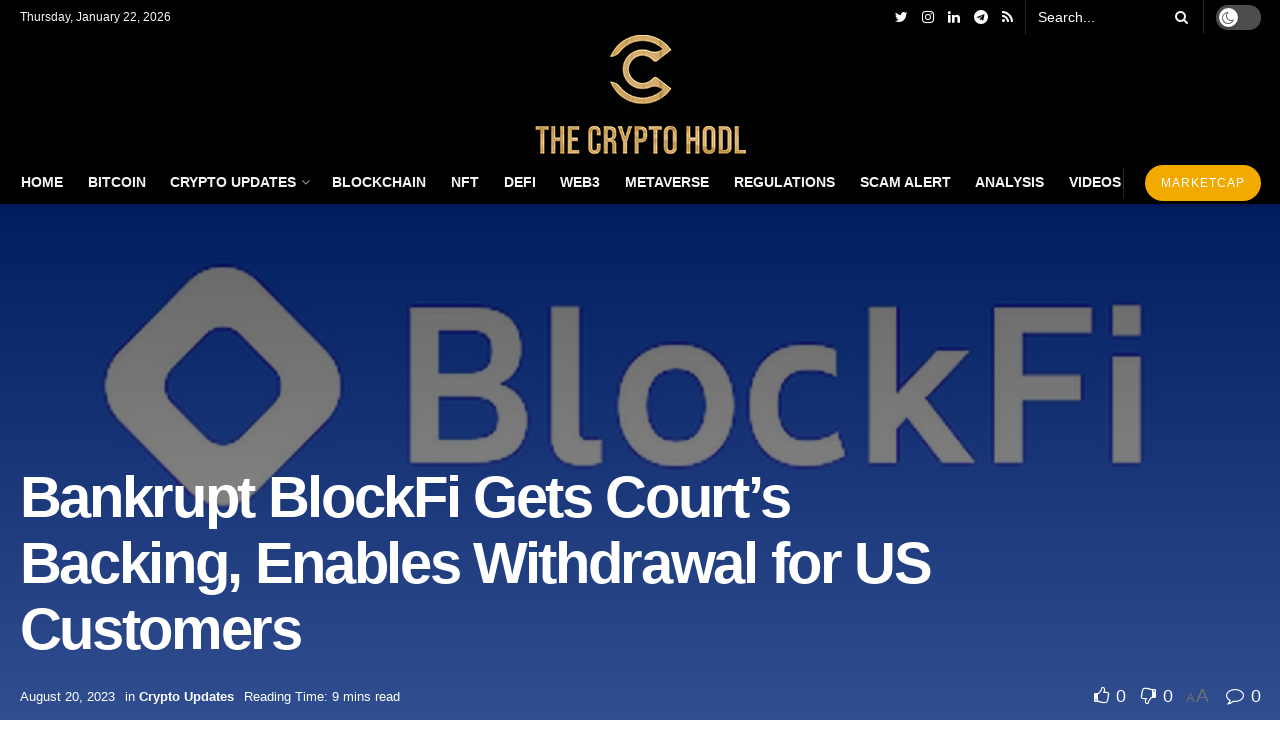

--- FILE ---
content_type: text/html; charset=UTF-8
request_url: https://thecryptohodl.com/2023/08/17/bankrupt-blockfi-gets-courts-backing-enables-withdrawal-for-us-customers/
body_size: 62543
content:
<!doctype html>
<!--[if lt IE 7]> <html class="no-js lt-ie9 lt-ie8 lt-ie7" lang="en-US"> <![endif]-->
<!--[if IE 7]>    <html class="no-js lt-ie9 lt-ie8" lang="en-US"> <![endif]-->
<!--[if IE 8]>    <html class="no-js lt-ie9" lang="en-US"> <![endif]-->
<!--[if IE 9]>    <html class="no-js lt-ie10" lang="en-US"> <![endif]-->
<!--[if gt IE 8]><!--> <html class="no-js" lang="en-US"> <!--<![endif]-->
<head>
    <meta http-equiv="Content-Type" content="text/html; charset=UTF-8" />
    <meta name='viewport' content='width=device-width, initial-scale=1, user-scalable=yes' />
    <link rel="profile" href="http://gmpg.org/xfn/11" />
    <link rel="pingback" href="https://thecryptohodl.com/xmlrpc.php" />
    <meta name='robots' content='index, follow, max-image-preview:large, max-snippet:-1, max-video-preview:-1' />
<meta property="og:type" content="article">
<meta property="og:title" content="Bankrupt BlockFi Gets Court’s Backing, Enables Withdrawal for US Customers">
<meta property="og:site_name" content="The Crypto HODL">
<meta property="og:description" content="BlockFi, the cryptocurrency lending agency that declared chapter in November final 12 months, has secured the chapter courtroom’s approval to">
<meta property="og:url" content="https://thecryptohodl.com/2023/08/17/bankrupt-blockfi-gets-courts-backing-enables-withdrawal-for-us-customers/">
<meta property="og:locale" content="en_US">
<meta property="og:image" content="https://images.financemagnates.com/images/Crypto%20Lender%20BlockFi%20Files%20for%20Bankrupty%20Protection%20in%20the%20US_id_7df3f60e-1e1e-49e3-a2c8-12111375ea28_size900.jpg">
<meta property="article:published_time" content="2023-08-17T19:27:52+00:00">
<meta property="article:modified_time" content="2023-08-20T16:47:04+00:00">
<meta property="article:author" content="https://thecryptohodl.com">
<meta property="article:section" content="Crypto Updates">
<meta property="article:tag" content="Backing">
<meta property="article:tag" content="Bankrupt">
<meta property="article:tag" content="BlockFi">
<meta property="article:tag" content="Courts">
<meta property="article:tag" content="customers">
<meta property="article:tag" content="Enables">
<meta property="article:tag" content="withdrawal">
<meta name="twitter:card" content="summary_large_image">
<meta name="twitter:title" content="Bankrupt BlockFi Gets Court’s Backing, Enables Withdrawal for US Customers">
<meta name="twitter:description" content="BlockFi, the cryptocurrency lending agency that declared chapter in November final 12 months, has secured the chapter courtroom’s approval to">
<meta name="twitter:url" content="https://thecryptohodl.com/2023/08/17/bankrupt-blockfi-gets-courts-backing-enables-withdrawal-for-us-customers/">
<meta name="twitter:site" content="https://thecryptohodl.com">
<meta name="twitter:image:src" content="https://images.financemagnates.com/images/Crypto%20Lender%20BlockFi%20Files%20for%20Bankrupty%20Protection%20in%20the%20US_id_7df3f60e-1e1e-49e3-a2c8-12111375ea28_size900.jpg">
<meta name="twitter:image:width" content="0">
<meta name="twitter:image:height" content="0">
			<script type="text/javascript">
			  var jnews_ajax_url = '/?ajax-request=jnews'
			</script>
			<script type="text/javascript">;window.jnews=window.jnews||{},window.jnews.library=window.jnews.library||{},window.jnews.library=function(){"use strict";var e=this;e.win=window,e.doc=document,e.noop=function(){},e.globalBody=e.doc.getElementsByTagName("body")[0],e.globalBody=e.globalBody?e.globalBody:e.doc,e.win.jnewsDataStorage=e.win.jnewsDataStorage||{_storage:new WeakMap,put:function(e,t,n){this._storage.has(e)||this._storage.set(e,new Map),this._storage.get(e).set(t,n)},get:function(e,t){return this._storage.get(e).get(t)},has:function(e,t){return this._storage.has(e)&&this._storage.get(e).has(t)},remove:function(e,t){var n=this._storage.get(e).delete(t);return 0===!this._storage.get(e).size&&this._storage.delete(e),n}},e.windowWidth=function(){return e.win.innerWidth||e.docEl.clientWidth||e.globalBody.clientWidth},e.windowHeight=function(){return e.win.innerHeight||e.docEl.clientHeight||e.globalBody.clientHeight},e.requestAnimationFrame=e.win.requestAnimationFrame||e.win.webkitRequestAnimationFrame||e.win.mozRequestAnimationFrame||e.win.msRequestAnimationFrame||window.oRequestAnimationFrame||function(e){return setTimeout(e,1e3/60)},e.cancelAnimationFrame=e.win.cancelAnimationFrame||e.win.webkitCancelAnimationFrame||e.win.webkitCancelRequestAnimationFrame||e.win.mozCancelAnimationFrame||e.win.msCancelRequestAnimationFrame||e.win.oCancelRequestAnimationFrame||function(e){clearTimeout(e)},e.classListSupport="classList"in document.createElement("_"),e.hasClass=e.classListSupport?function(e,t){return e.classList.contains(t)}:function(e,t){return e.className.indexOf(t)>=0},e.addClass=e.classListSupport?function(t,n){e.hasClass(t,n)||t.classList.add(n)}:function(t,n){e.hasClass(t,n)||(t.className+=" "+n)},e.removeClass=e.classListSupport?function(t,n){e.hasClass(t,n)&&t.classList.remove(n)}:function(t,n){e.hasClass(t,n)&&(t.className=t.className.replace(n,""))},e.objKeys=function(e){var t=[];for(var n in e)Object.prototype.hasOwnProperty.call(e,n)&&t.push(n);return t},e.isObjectSame=function(e,t){var n=!0;return JSON.stringify(e)!==JSON.stringify(t)&&(n=!1),n},e.extend=function(){for(var e,t,n,o=arguments[0]||{},i=1,a=arguments.length;i<a;i++)if(null!==(e=arguments[i]))for(t in e)o!==(n=e[t])&&void 0!==n&&(o[t]=n);return o},e.dataStorage=e.win.jnewsDataStorage,e.isVisible=function(e){return 0!==e.offsetWidth&&0!==e.offsetHeight||e.getBoundingClientRect().length},e.getHeight=function(e){return e.offsetHeight||e.clientHeight||e.getBoundingClientRect().height},e.getWidth=function(e){return e.offsetWidth||e.clientWidth||e.getBoundingClientRect().width},e.supportsPassive=!1;try{var t=Object.defineProperty({},"passive",{get:function(){e.supportsPassive=!0}});"createEvent"in e.doc?e.win.addEventListener("test",null,t):"fireEvent"in e.doc&&e.win.attachEvent("test",null)}catch(e){}e.passiveOption=!!e.supportsPassive&&{passive:!0},e.setStorage=function(e,t){e="jnews-"+e;var n={expired:Math.floor(((new Date).getTime()+432e5)/1e3)};t=Object.assign(n,t);localStorage.setItem(e,JSON.stringify(t))},e.getStorage=function(e){e="jnews-"+e;var t=localStorage.getItem(e);return null!==t&&0<t.length?JSON.parse(localStorage.getItem(e)):{}},e.expiredStorage=function(){var t,n="jnews-";for(var o in localStorage)o.indexOf(n)>-1&&"undefined"!==(t=e.getStorage(o.replace(n,""))).expired&&t.expired<Math.floor((new Date).getTime()/1e3)&&localStorage.removeItem(o)},e.addEvents=function(t,n,o){for(var i in n){var a=["touchstart","touchmove"].indexOf(i)>=0&&!o&&e.passiveOption;"createEvent"in e.doc?t.addEventListener(i,n[i],a):"fireEvent"in e.doc&&t.attachEvent("on"+i,n[i])}},e.removeEvents=function(t,n){for(var o in n)"createEvent"in e.doc?t.removeEventListener(o,n[o]):"fireEvent"in e.doc&&t.detachEvent("on"+o,n[o])},e.triggerEvents=function(t,n,o){var i;o=o||{detail:null};return"createEvent"in e.doc?(!(i=e.doc.createEvent("CustomEvent")||new CustomEvent(n)).initCustomEvent||i.initCustomEvent(n,!0,!1,o),void t.dispatchEvent(i)):"fireEvent"in e.doc?((i=e.doc.createEventObject()).eventType=n,void t.fireEvent("on"+i.eventType,i)):void 0},e.getParents=function(t,n){void 0===n&&(n=e.doc);for(var o=[],i=t.parentNode,a=!1;!a;)if(i){var r=i;r.querySelectorAll(n).length?a=!0:(o.push(r),i=r.parentNode)}else o=[],a=!0;return o},e.forEach=function(e,t,n){for(var o=0,i=e.length;o<i;o++)t.call(n,e[o],o)},e.getText=function(e){return e.innerText||e.textContent},e.setText=function(e,t){var n="object"==typeof t?t.innerText||t.textContent:t;e.innerText&&(e.innerText=n),e.textContent&&(e.textContent=n)},e.httpBuildQuery=function(t){return e.objKeys(t).reduce(function t(n){var o=arguments.length>1&&void 0!==arguments[1]?arguments[1]:null;return function(i,a){var r=n[a];a=encodeURIComponent(a);var s=o?"".concat(o,"[").concat(a,"]"):a;return null==r||"function"==typeof r?(i.push("".concat(s,"=")),i):["number","boolean","string"].includes(typeof r)?(i.push("".concat(s,"=").concat(encodeURIComponent(r))),i):(i.push(e.objKeys(r).reduce(t(r,s),[]).join("&")),i)}}(t),[]).join("&")},e.get=function(t,n,o,i){return o="function"==typeof o?o:e.noop,e.ajax("GET",t,n,o,i)},e.post=function(t,n,o,i){return o="function"==typeof o?o:e.noop,e.ajax("POST",t,n,o,i)},e.ajax=function(t,n,o,i,a){var r=new XMLHttpRequest,s=n,c=e.httpBuildQuery(o);if(t=-1!=["GET","POST"].indexOf(t)?t:"GET",r.open(t,s+("GET"==t?"?"+c:""),!0),"POST"==t&&r.setRequestHeader("Content-type","application/x-www-form-urlencoded"),r.setRequestHeader("X-Requested-With","XMLHttpRequest"),r.onreadystatechange=function(){4===r.readyState&&200<=r.status&&300>r.status&&"function"==typeof i&&i.call(void 0,r.response)},void 0!==a&&!a){return{xhr:r,send:function(){r.send("POST"==t?c:null)}}}return r.send("POST"==t?c:null),{xhr:r}},e.scrollTo=function(t,n,o){function i(e,t,n){this.start=this.position(),this.change=e-this.start,this.currentTime=0,this.increment=20,this.duration=void 0===n?500:n,this.callback=t,this.finish=!1,this.animateScroll()}return Math.easeInOutQuad=function(e,t,n,o){return(e/=o/2)<1?n/2*e*e+t:-n/2*(--e*(e-2)-1)+t},i.prototype.stop=function(){this.finish=!0},i.prototype.move=function(t){e.doc.documentElement.scrollTop=t,e.globalBody.parentNode.scrollTop=t,e.globalBody.scrollTop=t},i.prototype.position=function(){return e.doc.documentElement.scrollTop||e.globalBody.parentNode.scrollTop||e.globalBody.scrollTop},i.prototype.animateScroll=function(){this.currentTime+=this.increment;var t=Math.easeInOutQuad(this.currentTime,this.start,this.change,this.duration);this.move(t),this.currentTime<this.duration&&!this.finish?e.requestAnimationFrame.call(e.win,this.animateScroll.bind(this)):this.callback&&"function"==typeof this.callback&&this.callback()},new i(t,n,o)},e.unwrap=function(t){var n,o=t;e.forEach(t,(function(e,t){n?n+=e:n=e})),o.replaceWith(n)},e.performance={start:function(e){performance.mark(e+"Start")},stop:function(e){performance.mark(e+"End"),performance.measure(e,e+"Start",e+"End")}},e.fps=function(){var t=0,n=0,o=0;!function(){var i=t=0,a=0,r=0,s=document.getElementById("fpsTable"),c=function(t){void 0===document.getElementsByTagName("body")[0]?e.requestAnimationFrame.call(e.win,(function(){c(t)})):document.getElementsByTagName("body")[0].appendChild(t)};null===s&&((s=document.createElement("div")).style.position="fixed",s.style.top="120px",s.style.left="10px",s.style.width="100px",s.style.height="20px",s.style.border="1px solid black",s.style.fontSize="11px",s.style.zIndex="100000",s.style.backgroundColor="white",s.id="fpsTable",c(s));var l=function(){o++,n=Date.now(),(a=(o/(r=(n-t)/1e3)).toPrecision(2))!=i&&(i=a,s.innerHTML=i+"fps"),1<r&&(t=n,o=0),e.requestAnimationFrame.call(e.win,l)};l()}()},e.instr=function(e,t){for(var n=0;n<t.length;n++)if(-1!==e.toLowerCase().indexOf(t[n].toLowerCase()))return!0},e.winLoad=function(t,n){function o(o){if("complete"===e.doc.readyState||"interactive"===e.doc.readyState)return!o||n?setTimeout(t,n||1):t(o),1}o()||e.addEvents(e.win,{load:o})},e.docReady=function(t,n){function o(o){if("complete"===e.doc.readyState||"interactive"===e.doc.readyState)return!o||n?setTimeout(t,n||1):t(o),1}o()||e.addEvents(e.doc,{DOMContentLoaded:o})},e.fireOnce=function(){e.docReady((function(){e.assets=e.assets||[],e.assets.length&&(e.boot(),e.load_assets())}),50)},e.boot=function(){e.length&&e.doc.querySelectorAll("style[media]").forEach((function(e){"not all"==e.getAttribute("media")&&e.removeAttribute("media")}))},e.create_js=function(t,n){var o=e.doc.createElement("script");switch(o.setAttribute("src",t),n){case"defer":o.setAttribute("defer",!0);break;case"async":o.setAttribute("async",!0);break;case"deferasync":o.setAttribute("defer",!0),o.setAttribute("async",!0)}e.globalBody.appendChild(o)},e.load_assets=function(){"object"==typeof e.assets&&e.forEach(e.assets.slice(0),(function(t,n){var o="";t.defer&&(o+="defer"),t.async&&(o+="async"),e.create_js(t.url,o);var i=e.assets.indexOf(t);i>-1&&e.assets.splice(i,1)})),e.assets=jnewsoption.au_scripts=window.jnewsads=[]},e.setCookie=function(e,t,n){var o="";if(n){var i=new Date;i.setTime(i.getTime()+24*n*60*60*1e3),o="; expires="+i.toUTCString()}document.cookie=e+"="+(t||"")+o+"; path=/"},e.getCookie=function(e){for(var t=e+"=",n=document.cookie.split(";"),o=0;o<n.length;o++){for(var i=n[o];" "==i.charAt(0);)i=i.substring(1,i.length);if(0==i.indexOf(t))return i.substring(t.length,i.length)}return null},e.eraseCookie=function(e){document.cookie=e+"=; Path=/; Expires=Thu, 01 Jan 1970 00:00:01 GMT;"},e.docReady((function(){e.globalBody=e.globalBody==e.doc?e.doc.getElementsByTagName("body")[0]:e.globalBody,e.globalBody=e.globalBody?e.globalBody:e.doc})),e.winLoad((function(){e.winLoad((function(){var t=!1;if(void 0!==window.jnewsadmin)if(void 0!==window.file_version_checker){var n=e.objKeys(window.file_version_checker);n.length?n.forEach((function(e){t||"10.0.4"===window.file_version_checker[e]||(t=!0)})):t=!0}else t=!0;t&&(window.jnewsHelper.getMessage(),window.jnewsHelper.getNotice())}),2500)}))},window.jnews.library=new window.jnews.library;</script><script type="module">;function _0x51f6(t,e){const n=_0x55cd();return(_0x51f6=function(t,e){return n[t-=341]})(t,e)}const _0x44bbd0=_0x51f6;let t,e;!function(t,e){const n=_0x51f6,o=_0x55cd();for(;;)try{if(667687===-parseInt(n(355))/1*(-parseInt(n(368))/2)+parseInt(n(356))/3+-parseInt(n(381))/4*(-parseInt(n(398))/5)+parseInt(n(357))/6+-parseInt(n(350))/7+parseInt(n(399))/8*(-parseInt(n(374))/9)+parseInt(n(396))/10*(parseInt(n(359))/11))break;o.push(o.shift())}catch(t){o.push(o.shift())}}();const n=new Set,o=document[_0x44bbd0(376)](_0x44bbd0(363)),i=o[_0x44bbd0(385)]&&o[_0x44bbd0(385)][_0x44bbd0(353)]&&o.relList[_0x44bbd0(353)](_0x44bbd0(382))&&window[_0x44bbd0(347)]&&"isIntersecting"in IntersectionObserverEntry.prototype,s=_0x44bbd0(395)in document[_0x44bbd0(361)][_0x44bbd0(354)],a=_0x44bbd0(371)in document[_0x44bbd0(361)].dataset,r=_0x44bbd0(391)in document[_0x44bbd0(361)].dataset,c="instantMousedownShortcut"in document[_0x44bbd0(361)].dataset,d=1111;function _0x55cd(){const t=["ctrlKey","8GJIumL","prefetch","https:","href","relList","hash","protocol","appendChild","viewport","detail","instantWhitelist","preventDefault","pathname","origin","instantAllowQueryString","862690CNeNQF","touchstart","196990QQqDhF","480vIzcvw","metaKey","instant","includes","instantIntensity","now","requestIdleCallback","mousedown","add","saveData","IntersectionObserver","length","connection","7373898eaBltJ","mouseover","unobserve","supports","dataset","1409FikUOV","3802743rPvtBB","3079116ntHZew","mousedown-only","77QRrUFI","isIntersecting","body","substr","link","viewport-all","search","effectiveType","closest","590kIdRNZ","relatedTarget","click","instantAllowExternalLinks","documentElement","target","173700IvDSiY","forEach","createElement","querySelectorAll","addEventListener","observe"];return(_0x55cd=function(){return t})()}let l=65,u=!1,f=!1,m=!1;if(_0x44bbd0(341)in document.body.dataset){const t=document[_0x44bbd0(361)][_0x44bbd0(354)].instantIntensity;if(_0x44bbd0(344)==t[_0x44bbd0(362)](0,_0x44bbd0(344)[_0x44bbd0(348)]))u=!0,_0x44bbd0(358)==t&&(f=!0);else if("viewport"==t[_0x44bbd0(362)](0,_0x44bbd0(389).length))navigator[_0x44bbd0(349)]&&(navigator[_0x44bbd0(349)][_0x44bbd0(346)]||navigator[_0x44bbd0(349)][_0x44bbd0(366)]&&navigator.connection[_0x44bbd0(366)][_0x44bbd0(402)]("2g"))||("viewport"==t?document[_0x44bbd0(372)].clientWidth*document[_0x44bbd0(372)].clientHeight<45e4&&(m=!0):_0x44bbd0(364)==t&&(m=!0));else{const e=parseInt(t);isNaN(e)||(l=e)}}if(i){const n={capture:!0,passive:!0};if(f||document[_0x44bbd0(378)](_0x44bbd0(397),(function(t){const n=_0x44bbd0;e=performance[n(342)]();const o=t[n(373)].closest("a");h(o)&&v(o[n(384)])}),n),u?c||document[_0x44bbd0(378)](_0x44bbd0(344),(function(t){const e=_0x44bbd0,n=t[e(373)][e(367)]("a");h(n)&&v(n[e(384)])}),n):document.addEventListener(_0x44bbd0(351),(function(n){const o=_0x44bbd0;if(performance.now()-e<d)return;if(!("closest"in n.target))return;const b=n.target[o(367)]("a");h(b)&&(b[o(378)]("mouseout",p,{passive:!0}),t=setTimeout((()=>{v(b[o(384)]),t=void 0}),l))}),n),c&&document.addEventListener(_0x44bbd0(344),(function(t){const n=_0x44bbd0;if(performance[n(342)]()-e<d)return;const o=t[n(373)].closest("a");if(t.which>1||t[n(400)]||t[n(380)])return;if(!o)return;o[n(378)](n(370),(function(t){const e=n;1337!=t[e(390)]&&t[e(392)]()}),{capture:!0,passive:!1,once:!0});const b=new MouseEvent("click",{view:window,bubbles:!0,cancelable:!1,detail:1337});o.dispatchEvent(b)}),n),m){let t;(t=window[_0x44bbd0(343)]?t=>{requestIdleCallback(t,{timeout:1500})}:t=>{t()})((()=>{const t=_0x44bbd0,e=new IntersectionObserver((t=>{const n=_0x51f6;t[n(375)]((t=>{const o=n;if(t[o(360)]){const n=t[o(373)];e[o(352)](n),v(n[o(384)])}}))}));document[t(377)]("a")[t(375)]((n=>{const o=t;h(n)&&e[o(379)](n)}))}))}}function p(e){const n=_0x44bbd0;e[n(369)]&&e[n(373)][n(367)]("a")==e.relatedTarget[n(367)]("a")||t&&(clearTimeout(t),t=void 0)}function h(t){const e=_0x44bbd0;if(t&&t.href&&(!r||e(401)in t[e(354)])&&(a||t.origin==location[e(394)]||e(401)in t[e(354)])&&["http:","https:"][e(402)](t[e(387)])&&("http:"!=t[e(387)]||e(383)!=location[e(387)])&&(s||!t[e(365)]||e(401)in t.dataset)&&!(t[e(386)]&&t[e(393)]+t[e(365)]==location[e(393)]+location[e(365)]||"noInstant"in t[e(354)]))return!0}function v(t){const e=_0x44bbd0;if(n.has(t))return;const o=document[e(376)]("link");o.rel="prefetch",o[e(384)]=t,document.head[e(388)](o),n[e(345)](t)}</script>
	<!-- This site is optimized with the Yoast SEO plugin v22.3 - https://yoast.com/wordpress/plugins/seo/ -->
	<title>Bankrupt BlockFi Gets Court’s Backing, Enables Withdrawal for US Customers - The Crypto HODL</title>
	<link rel="canonical" href="https://thecryptohodl.com/2023/08/17/bankrupt-blockfi-gets-courts-backing-enables-withdrawal-for-us-customers/" />
	<meta property="og:locale" content="en_US" />
	<meta property="og:type" content="article" />
	<meta property="og:title" content="Bankrupt BlockFi Gets Court’s Backing, Enables Withdrawal for US Customers - The Crypto HODL" />
	<meta property="og:description" content="BlockFi, the cryptocurrency lending agency that declared chapter in November final 12 months, has secured the chapter courtroom’s approval to allow its customers to withdraw their digital property. Earlier as we speak (Thursday), BlockFi opened the withdrawal service 9 months after blocking the characteristic on its platform. Nonetheless, the service is just presently out there [&hellip;]" />
	<meta property="og:url" content="https://thecryptohodl.com/2023/08/17/bankrupt-blockfi-gets-courts-backing-enables-withdrawal-for-us-customers/" />
	<meta property="og:site_name" content="The Crypto HODL" />
	<meta property="article:published_time" content="2023-08-17T19:27:52+00:00" />
	<meta property="article:modified_time" content="2023-08-20T16:47:04+00:00" />
	<meta property="og:image" content="https://images.financemagnates.com/images/Crypto%20Lender%20BlockFi%20Files%20for%20Bankrupty%20Protection%20in%20the%20US_id_7df3f60e-1e1e-49e3-a2c8-12111375ea28_size900.jpg" />
	<meta name="author" content="The Crypto HODL" />
	<meta name="twitter:card" content="summary_large_image" />
	<meta name="twitter:image" content="https://images.financemagnates.com/images/Crypto%20Lender%20BlockFi%20Files%20for%20Bankrupty%20Protection%20in%20the%20US_id_7df3f60e-1e1e-49e3-a2c8-12111375ea28_size900.jpg" />
	<meta name="twitter:label1" content="Written by" />
	<meta name="twitter:data1" content="The Crypto HODL" />
	<meta name="twitter:label2" content="Est. reading time" />
	<meta name="twitter:data2" content="9 minutes" />
	<script type="application/ld+json" class="yoast-schema-graph">{"@context":"https://schema.org","@graph":[{"@type":"Article","@id":"https://thecryptohodl.com/2023/08/17/bankrupt-blockfi-gets-courts-backing-enables-withdrawal-for-us-customers/#article","isPartOf":{"@id":"https://thecryptohodl.com/2023/08/17/bankrupt-blockfi-gets-courts-backing-enables-withdrawal-for-us-customers/"},"author":{"name":"The Crypto HODL","@id":"https://thecryptohodl.com/#/schema/person/66f1655626de198aeae218b39effadaf"},"headline":"Bankrupt BlockFi Gets Court’s Backing, Enables Withdrawal for US Customers","datePublished":"2023-08-17T19:27:52+00:00","dateModified":"2023-08-20T16:47:04+00:00","mainEntityOfPage":{"@id":"https://thecryptohodl.com/2023/08/17/bankrupt-blockfi-gets-courts-backing-enables-withdrawal-for-us-customers/"},"wordCount":1807,"commentCount":0,"publisher":{"@id":"https://thecryptohodl.com/#organization"},"image":{"@id":"https://thecryptohodl.com/2023/08/17/bankrupt-blockfi-gets-courts-backing-enables-withdrawal-for-us-customers/#primaryimage"},"thumbnailUrl":"https://images.financemagnates.com/images/Crypto%20Lender%20BlockFi%20Files%20for%20Bankrupty%20Protection%20in%20the%20US_id_7df3f60e-1e1e-49e3-a2c8-12111375ea28_size900.jpg","keywords":["Backing","Bankrupt","BlockFi","Courts","customers","Enables","withdrawal"],"articleSection":["Crypto Updates"],"inLanguage":"en-US","potentialAction":[{"@type":"CommentAction","name":"Comment","target":["https://thecryptohodl.com/2023/08/17/bankrupt-blockfi-gets-courts-backing-enables-withdrawal-for-us-customers/#respond"]}]},{"@type":"WebPage","@id":"https://thecryptohodl.com/2023/08/17/bankrupt-blockfi-gets-courts-backing-enables-withdrawal-for-us-customers/","url":"https://thecryptohodl.com/2023/08/17/bankrupt-blockfi-gets-courts-backing-enables-withdrawal-for-us-customers/","name":"Bankrupt BlockFi Gets Court’s Backing, Enables Withdrawal for US Customers - The Crypto HODL","isPartOf":{"@id":"https://thecryptohodl.com/#website"},"primaryImageOfPage":{"@id":"https://thecryptohodl.com/2023/08/17/bankrupt-blockfi-gets-courts-backing-enables-withdrawal-for-us-customers/#primaryimage"},"image":{"@id":"https://thecryptohodl.com/2023/08/17/bankrupt-blockfi-gets-courts-backing-enables-withdrawal-for-us-customers/#primaryimage"},"thumbnailUrl":"https://images.financemagnates.com/images/Crypto%20Lender%20BlockFi%20Files%20for%20Bankrupty%20Protection%20in%20the%20US_id_7df3f60e-1e1e-49e3-a2c8-12111375ea28_size900.jpg","datePublished":"2023-08-17T19:27:52+00:00","dateModified":"2023-08-20T16:47:04+00:00","breadcrumb":{"@id":"https://thecryptohodl.com/2023/08/17/bankrupt-blockfi-gets-courts-backing-enables-withdrawal-for-us-customers/#breadcrumb"},"inLanguage":"en-US","potentialAction":[{"@type":"ReadAction","target":["https://thecryptohodl.com/2023/08/17/bankrupt-blockfi-gets-courts-backing-enables-withdrawal-for-us-customers/"]}]},{"@type":"ImageObject","inLanguage":"en-US","@id":"https://thecryptohodl.com/2023/08/17/bankrupt-blockfi-gets-courts-backing-enables-withdrawal-for-us-customers/#primaryimage","url":"https://images.financemagnates.com/images/Crypto%20Lender%20BlockFi%20Files%20for%20Bankrupty%20Protection%20in%20the%20US_id_7df3f60e-1e1e-49e3-a2c8-12111375ea28_size900.jpg","contentUrl":"https://images.financemagnates.com/images/Crypto%20Lender%20BlockFi%20Files%20for%20Bankrupty%20Protection%20in%20the%20US_id_7df3f60e-1e1e-49e3-a2c8-12111375ea28_size900.jpg"},{"@type":"BreadcrumbList","@id":"https://thecryptohodl.com/2023/08/17/bankrupt-blockfi-gets-courts-backing-enables-withdrawal-for-us-customers/#breadcrumb","itemListElement":[{"@type":"ListItem","position":1,"name":"Home","item":"https://thecryptohodl.com/"},{"@type":"ListItem","position":2,"name":"Bankrupt BlockFi Gets Court’s Backing, Enables Withdrawal for US Customers"}]},{"@type":"WebSite","@id":"https://thecryptohodl.com/#website","url":"https://thecryptohodl.com/","name":"The Crypto HODL","description":"Browse the latest crypto and blockchain updates","publisher":{"@id":"https://thecryptohodl.com/#organization"},"potentialAction":[{"@type":"SearchAction","target":{"@type":"EntryPoint","urlTemplate":"https://thecryptohodl.com/?s={search_term_string}"},"query-input":"required name=search_term_string"}],"inLanguage":"en-US"},{"@type":"Organization","@id":"https://thecryptohodl.com/#organization","name":"The Crypto HODL","url":"https://thecryptohodl.com/","logo":{"@type":"ImageObject","inLanguage":"en-US","@id":"https://thecryptohodl.com/#/schema/logo/image/","url":"https://thecryptohodl.com/wp-content/uploads/2023/08/The-crypto-hodl-fav.png","contentUrl":"https://thecryptohodl.com/wp-content/uploads/2023/08/The-crypto-hodl-fav.png","width":512,"height":512,"caption":"The Crypto HODL"},"image":{"@id":"https://thecryptohodl.com/#/schema/logo/image/"}},{"@type":"Person","@id":"https://thecryptohodl.com/#/schema/person/66f1655626de198aeae218b39effadaf","name":"The Crypto HODL","image":{"@type":"ImageObject","inLanguage":"en-US","@id":"https://thecryptohodl.com/#/schema/person/image/","url":"https://secure.gravatar.com/avatar/19cbe1f856253f4989b82681fb2211a37475696985ccf5c863371f3acc52b4b6?s=96&d=mm&r=g","contentUrl":"https://secure.gravatar.com/avatar/19cbe1f856253f4989b82681fb2211a37475696985ccf5c863371f3acc52b4b6?s=96&d=mm&r=g","caption":"The Crypto HODL"},"sameAs":["https://thecryptohodl.com"],"url":"https://thecryptohodl.com/author/vjeye/"}]}</script>
	<!-- / Yoast SEO plugin. -->


<link rel='dns-prefetch' href='//www.googletagmanager.com' />
<link rel="alternate" type="application/rss+xml" title="The Crypto HODL &raquo; Feed" href="https://thecryptohodl.com/feed/" />
<link rel="alternate" type="application/rss+xml" title="The Crypto HODL &raquo; Comments Feed" href="https://thecryptohodl.com/comments/feed/" />
<link rel="alternate" type="application/rss+xml" title="The Crypto HODL &raquo; Bankrupt BlockFi Gets Court’s Backing, Enables Withdrawal for US Customers Comments Feed" href="https://thecryptohodl.com/2023/08/17/bankrupt-blockfi-gets-courts-backing-enables-withdrawal-for-us-customers/feed/" />
<link rel="alternate" title="oEmbed (JSON)" type="application/json+oembed" href="https://thecryptohodl.com/wp-json/oembed/1.0/embed?url=https%3A%2F%2Fthecryptohodl.com%2F2023%2F08%2F17%2Fbankrupt-blockfi-gets-courts-backing-enables-withdrawal-for-us-customers%2F" />
<link rel="alternate" title="oEmbed (XML)" type="text/xml+oembed" href="https://thecryptohodl.com/wp-json/oembed/1.0/embed?url=https%3A%2F%2Fthecryptohodl.com%2F2023%2F08%2F17%2Fbankrupt-blockfi-gets-courts-backing-enables-withdrawal-for-us-customers%2F&#038;format=xml" />
<style id='wp-img-auto-sizes-contain-inline-css' type='text/css'>
img:is([sizes=auto i],[sizes^="auto," i]){contain-intrinsic-size:3000px 1500px}
/*# sourceURL=wp-img-auto-sizes-contain-inline-css */
</style>
<style id='wp-emoji-styles-inline-css' type='text/css'>

	img.wp-smiley, img.emoji {
		display: inline !important;
		border: none !important;
		box-shadow: none !important;
		height: 1em !important;
		width: 1em !important;
		margin: 0 0.07em !important;
		vertical-align: -0.1em !important;
		background: none !important;
		padding: 0 !important;
	}
/*# sourceURL=wp-emoji-styles-inline-css */
</style>
<link rel='stylesheet' id='wp-block-library-css' href='https://thecryptohodl.com/wp-includes/css/dist/block-library/style.min.css?ver=6.9' type='text/css' media='all' />
<style id='global-styles-inline-css' type='text/css'>
:root{--wp--preset--aspect-ratio--square: 1;--wp--preset--aspect-ratio--4-3: 4/3;--wp--preset--aspect-ratio--3-4: 3/4;--wp--preset--aspect-ratio--3-2: 3/2;--wp--preset--aspect-ratio--2-3: 2/3;--wp--preset--aspect-ratio--16-9: 16/9;--wp--preset--aspect-ratio--9-16: 9/16;--wp--preset--color--black: #000000;--wp--preset--color--cyan-bluish-gray: #abb8c3;--wp--preset--color--white: #ffffff;--wp--preset--color--pale-pink: #f78da7;--wp--preset--color--vivid-red: #cf2e2e;--wp--preset--color--luminous-vivid-orange: #ff6900;--wp--preset--color--luminous-vivid-amber: #fcb900;--wp--preset--color--light-green-cyan: #7bdcb5;--wp--preset--color--vivid-green-cyan: #00d084;--wp--preset--color--pale-cyan-blue: #8ed1fc;--wp--preset--color--vivid-cyan-blue: #0693e3;--wp--preset--color--vivid-purple: #9b51e0;--wp--preset--gradient--vivid-cyan-blue-to-vivid-purple: linear-gradient(135deg,rgb(6,147,227) 0%,rgb(155,81,224) 100%);--wp--preset--gradient--light-green-cyan-to-vivid-green-cyan: linear-gradient(135deg,rgb(122,220,180) 0%,rgb(0,208,130) 100%);--wp--preset--gradient--luminous-vivid-amber-to-luminous-vivid-orange: linear-gradient(135deg,rgb(252,185,0) 0%,rgb(255,105,0) 100%);--wp--preset--gradient--luminous-vivid-orange-to-vivid-red: linear-gradient(135deg,rgb(255,105,0) 0%,rgb(207,46,46) 100%);--wp--preset--gradient--very-light-gray-to-cyan-bluish-gray: linear-gradient(135deg,rgb(238,238,238) 0%,rgb(169,184,195) 100%);--wp--preset--gradient--cool-to-warm-spectrum: linear-gradient(135deg,rgb(74,234,220) 0%,rgb(151,120,209) 20%,rgb(207,42,186) 40%,rgb(238,44,130) 60%,rgb(251,105,98) 80%,rgb(254,248,76) 100%);--wp--preset--gradient--blush-light-purple: linear-gradient(135deg,rgb(255,206,236) 0%,rgb(152,150,240) 100%);--wp--preset--gradient--blush-bordeaux: linear-gradient(135deg,rgb(254,205,165) 0%,rgb(254,45,45) 50%,rgb(107,0,62) 100%);--wp--preset--gradient--luminous-dusk: linear-gradient(135deg,rgb(255,203,112) 0%,rgb(199,81,192) 50%,rgb(65,88,208) 100%);--wp--preset--gradient--pale-ocean: linear-gradient(135deg,rgb(255,245,203) 0%,rgb(182,227,212) 50%,rgb(51,167,181) 100%);--wp--preset--gradient--electric-grass: linear-gradient(135deg,rgb(202,248,128) 0%,rgb(113,206,126) 100%);--wp--preset--gradient--midnight: linear-gradient(135deg,rgb(2,3,129) 0%,rgb(40,116,252) 100%);--wp--preset--font-size--small: 13px;--wp--preset--font-size--medium: 20px;--wp--preset--font-size--large: 36px;--wp--preset--font-size--x-large: 42px;--wp--preset--spacing--20: 0.44rem;--wp--preset--spacing--30: 0.67rem;--wp--preset--spacing--40: 1rem;--wp--preset--spacing--50: 1.5rem;--wp--preset--spacing--60: 2.25rem;--wp--preset--spacing--70: 3.38rem;--wp--preset--spacing--80: 5.06rem;--wp--preset--shadow--natural: 6px 6px 9px rgba(0, 0, 0, 0.2);--wp--preset--shadow--deep: 12px 12px 50px rgba(0, 0, 0, 0.4);--wp--preset--shadow--sharp: 6px 6px 0px rgba(0, 0, 0, 0.2);--wp--preset--shadow--outlined: 6px 6px 0px -3px rgb(255, 255, 255), 6px 6px rgb(0, 0, 0);--wp--preset--shadow--crisp: 6px 6px 0px rgb(0, 0, 0);}:where(.is-layout-flex){gap: 0.5em;}:where(.is-layout-grid){gap: 0.5em;}body .is-layout-flex{display: flex;}.is-layout-flex{flex-wrap: wrap;align-items: center;}.is-layout-flex > :is(*, div){margin: 0;}body .is-layout-grid{display: grid;}.is-layout-grid > :is(*, div){margin: 0;}:where(.wp-block-columns.is-layout-flex){gap: 2em;}:where(.wp-block-columns.is-layout-grid){gap: 2em;}:where(.wp-block-post-template.is-layout-flex){gap: 1.25em;}:where(.wp-block-post-template.is-layout-grid){gap: 1.25em;}.has-black-color{color: var(--wp--preset--color--black) !important;}.has-cyan-bluish-gray-color{color: var(--wp--preset--color--cyan-bluish-gray) !important;}.has-white-color{color: var(--wp--preset--color--white) !important;}.has-pale-pink-color{color: var(--wp--preset--color--pale-pink) !important;}.has-vivid-red-color{color: var(--wp--preset--color--vivid-red) !important;}.has-luminous-vivid-orange-color{color: var(--wp--preset--color--luminous-vivid-orange) !important;}.has-luminous-vivid-amber-color{color: var(--wp--preset--color--luminous-vivid-amber) !important;}.has-light-green-cyan-color{color: var(--wp--preset--color--light-green-cyan) !important;}.has-vivid-green-cyan-color{color: var(--wp--preset--color--vivid-green-cyan) !important;}.has-pale-cyan-blue-color{color: var(--wp--preset--color--pale-cyan-blue) !important;}.has-vivid-cyan-blue-color{color: var(--wp--preset--color--vivid-cyan-blue) !important;}.has-vivid-purple-color{color: var(--wp--preset--color--vivid-purple) !important;}.has-black-background-color{background-color: var(--wp--preset--color--black) !important;}.has-cyan-bluish-gray-background-color{background-color: var(--wp--preset--color--cyan-bluish-gray) !important;}.has-white-background-color{background-color: var(--wp--preset--color--white) !important;}.has-pale-pink-background-color{background-color: var(--wp--preset--color--pale-pink) !important;}.has-vivid-red-background-color{background-color: var(--wp--preset--color--vivid-red) !important;}.has-luminous-vivid-orange-background-color{background-color: var(--wp--preset--color--luminous-vivid-orange) !important;}.has-luminous-vivid-amber-background-color{background-color: var(--wp--preset--color--luminous-vivid-amber) !important;}.has-light-green-cyan-background-color{background-color: var(--wp--preset--color--light-green-cyan) !important;}.has-vivid-green-cyan-background-color{background-color: var(--wp--preset--color--vivid-green-cyan) !important;}.has-pale-cyan-blue-background-color{background-color: var(--wp--preset--color--pale-cyan-blue) !important;}.has-vivid-cyan-blue-background-color{background-color: var(--wp--preset--color--vivid-cyan-blue) !important;}.has-vivid-purple-background-color{background-color: var(--wp--preset--color--vivid-purple) !important;}.has-black-border-color{border-color: var(--wp--preset--color--black) !important;}.has-cyan-bluish-gray-border-color{border-color: var(--wp--preset--color--cyan-bluish-gray) !important;}.has-white-border-color{border-color: var(--wp--preset--color--white) !important;}.has-pale-pink-border-color{border-color: var(--wp--preset--color--pale-pink) !important;}.has-vivid-red-border-color{border-color: var(--wp--preset--color--vivid-red) !important;}.has-luminous-vivid-orange-border-color{border-color: var(--wp--preset--color--luminous-vivid-orange) !important;}.has-luminous-vivid-amber-border-color{border-color: var(--wp--preset--color--luminous-vivid-amber) !important;}.has-light-green-cyan-border-color{border-color: var(--wp--preset--color--light-green-cyan) !important;}.has-vivid-green-cyan-border-color{border-color: var(--wp--preset--color--vivid-green-cyan) !important;}.has-pale-cyan-blue-border-color{border-color: var(--wp--preset--color--pale-cyan-blue) !important;}.has-vivid-cyan-blue-border-color{border-color: var(--wp--preset--color--vivid-cyan-blue) !important;}.has-vivid-purple-border-color{border-color: var(--wp--preset--color--vivid-purple) !important;}.has-vivid-cyan-blue-to-vivid-purple-gradient-background{background: var(--wp--preset--gradient--vivid-cyan-blue-to-vivid-purple) !important;}.has-light-green-cyan-to-vivid-green-cyan-gradient-background{background: var(--wp--preset--gradient--light-green-cyan-to-vivid-green-cyan) !important;}.has-luminous-vivid-amber-to-luminous-vivid-orange-gradient-background{background: var(--wp--preset--gradient--luminous-vivid-amber-to-luminous-vivid-orange) !important;}.has-luminous-vivid-orange-to-vivid-red-gradient-background{background: var(--wp--preset--gradient--luminous-vivid-orange-to-vivid-red) !important;}.has-very-light-gray-to-cyan-bluish-gray-gradient-background{background: var(--wp--preset--gradient--very-light-gray-to-cyan-bluish-gray) !important;}.has-cool-to-warm-spectrum-gradient-background{background: var(--wp--preset--gradient--cool-to-warm-spectrum) !important;}.has-blush-light-purple-gradient-background{background: var(--wp--preset--gradient--blush-light-purple) !important;}.has-blush-bordeaux-gradient-background{background: var(--wp--preset--gradient--blush-bordeaux) !important;}.has-luminous-dusk-gradient-background{background: var(--wp--preset--gradient--luminous-dusk) !important;}.has-pale-ocean-gradient-background{background: var(--wp--preset--gradient--pale-ocean) !important;}.has-electric-grass-gradient-background{background: var(--wp--preset--gradient--electric-grass) !important;}.has-midnight-gradient-background{background: var(--wp--preset--gradient--midnight) !important;}.has-small-font-size{font-size: var(--wp--preset--font-size--small) !important;}.has-medium-font-size{font-size: var(--wp--preset--font-size--medium) !important;}.has-large-font-size{font-size: var(--wp--preset--font-size--large) !important;}.has-x-large-font-size{font-size: var(--wp--preset--font-size--x-large) !important;}
/*# sourceURL=global-styles-inline-css */
</style>

<style id='classic-theme-styles-inline-css' type='text/css'>
/*! This file is auto-generated */
.wp-block-button__link{color:#fff;background-color:#32373c;border-radius:9999px;box-shadow:none;text-decoration:none;padding:calc(.667em + 2px) calc(1.333em + 2px);font-size:1.125em}.wp-block-file__button{background:#32373c;color:#fff;text-decoration:none}
/*# sourceURL=/wp-includes/css/classic-themes.min.css */
</style>
<link rel='stylesheet' id='contact-form-7-css' href='https://thecryptohodl.com/wp-content/plugins/contact-form-7/includes/css/styles.css?ver=5.9.3' type='text/css' media='all' />
<link rel='stylesheet' id='wp_automatic_gallery_style-css' href='https://thecryptohodl.com/wp-content/plugins/wp-automatic/css/wp-automatic.css?ver=1.0.0' type='text/css' media='all' />
<link rel='stylesheet' id='elementor-frontend-css' href='https://thecryptohodl.com/wp-content/plugins/elementor/assets/css/frontend-lite.min.css?ver=3.20.3' type='text/css' media='all' />
<link rel='stylesheet' id='jnews-frontend-css' href='https://thecryptohodl.com/wp-content/themes/jnews/assets/dist/frontend.min.css?ver=11.0.7' type='text/css' media='all' />
<link rel='stylesheet' id='jnews-elementor-css' href='https://thecryptohodl.com/wp-content/themes/jnews/assets/css/elementor-frontend.css?ver=11.0.7' type='text/css' media='all' />
<link rel='stylesheet' id='jnews-style-css' href='https://thecryptohodl.com/wp-content/themes/jnews/style.css?ver=11.0.7' type='text/css' media='all' />
<link rel='stylesheet' id='jnews-darkmode-css' href='https://thecryptohodl.com/wp-content/themes/jnews/assets/css/darkmode.css?ver=11.0.7' type='text/css' media='all' />
<link rel='stylesheet' id='jnews-select-share-css' href='https://thecryptohodl.com/wp-content/plugins/jnews-social-share/assets/css/plugin.css' type='text/css' media='all' />
<link rel='stylesheet' id='jnews-push-notification-css' href='https://thecryptohodl.com/wp-content/plugins/jnews-push-notification/assets/css/plugin.css?ver=11.0.0' type='text/css' media='all' />
<script type="text/javascript" src="https://thecryptohodl.com/wp-includes/js/jquery/jquery.min.js?ver=3.7.1" id="jquery-core-js"></script>
<script type="text/javascript" src="https://thecryptohodl.com/wp-includes/js/jquery/jquery-migrate.min.js?ver=3.4.1" id="jquery-migrate-js"></script>
<script type="text/javascript" src="https://thecryptohodl.com/wp-content/plugins/wp-automatic/js/main-front.js?ver=6.9" id="wp_automatic_gallery-js"></script>

<!-- Google Analytics snippet added by Site Kit -->
<script type="text/javascript" src="https://www.googletagmanager.com/gtag/js?id=GT-5D9QWM7" id="google_gtagjs-js" async></script>
<script type="text/javascript" id="google_gtagjs-js-after">
/* <![CDATA[ */
window.dataLayer = window.dataLayer || [];function gtag(){dataLayer.push(arguments);}
gtag('set', 'linker', {"domains":["thecryptohodl.com"]} );
gtag("js", new Date());
gtag("set", "developer_id.dZTNiMT", true);
gtag("config", "GT-5D9QWM7");
//# sourceURL=google_gtagjs-js-after
/* ]]> */
</script>

<!-- End Google Analytics snippet added by Site Kit -->
<link rel="https://api.w.org/" href="https://thecryptohodl.com/wp-json/" /><link rel="alternate" title="JSON" type="application/json" href="https://thecryptohodl.com/wp-json/wp/v2/posts/2441" /><link rel="EditURI" type="application/rsd+xml" title="RSD" href="https://thecryptohodl.com/xmlrpc.php?rsd" />
<meta name="generator" content="WordPress 6.9" />
<link rel='shortlink' href='https://thecryptohodl.com/?p=2441' />
<meta name="generator" content="Site Kit by Google 1.123.1" /><meta name="generator" content="Elementor 3.20.3; features: e_optimized_assets_loading, e_optimized_css_loading, additional_custom_breakpoints, block_editor_assets_optimize, e_image_loading_optimization; settings: css_print_method-external, google_font-enabled, font_display-swap">
<script type='application/ld+json'>{"@context":"http:\/\/schema.org","@type":"Organization","@id":"https:\/\/thecryptohodl.com\/#organization","url":"https:\/\/thecryptohodl.com\/","name":"","logo":{"@type":"ImageObject","url":""},"sameAs":["https:\/\/twitter.com\/the_cryptohodl","https:\/\/instagram.com\/the_cryptohodl?igshid=MjEwN2IyYWYwYw","https:\/\/www.linkedin.com\/company\/thecryptohodl","https:\/\/t.me\/the_cryptohodl","https:\/\/thecryptohodl.com\/feed"]}</script>
<script type='application/ld+json'>{"@context":"http:\/\/schema.org","@type":"WebSite","@id":"https:\/\/thecryptohodl.com\/#website","url":"https:\/\/thecryptohodl.com\/","name":"","potentialAction":{"@type":"SearchAction","target":"https:\/\/thecryptohodl.com\/?s={search_term_string}","query-input":"required name=search_term_string"}}</script>
<link rel="icon" href="https://thecryptohodl.com/wp-content/uploads/2023/08/cropped-TCL-fac-32x32.png" sizes="32x32" />
<link rel="icon" href="https://thecryptohodl.com/wp-content/uploads/2023/08/cropped-TCL-fac-192x192.png" sizes="192x192" />
<link rel="apple-touch-icon" href="https://thecryptohodl.com/wp-content/uploads/2023/08/cropped-TCL-fac-180x180.png" />
<meta name="msapplication-TileImage" content="https://thecryptohodl.com/wp-content/uploads/2023/08/cropped-TCL-fac-270x270.png" />
<style id="jeg_dynamic_css" type="text/css" data-type="jeg_custom-css">@media only screen and (min-width : 1200px) { .container, .jeg_vc_content > .vc_row, .jeg_vc_content > .wpb-content-wrapper > .vc_row, .jeg_vc_content > .vc_element > .vc_row, .jeg_vc_content > .wpb-content-wrapper > .vc_element > .vc_row, .jeg_vc_content > .vc_row[data-vc-full-width="true"]:not([data-vc-stretch-content="true"]) > .jeg-vc-wrapper, .jeg_vc_content > .wpb-content-wrapper > .vc_row[data-vc-full-width="true"]:not([data-vc-stretch-content="true"]) > .jeg-vc-wrapper, .jeg_vc_content > .vc_element > .vc_row[data-vc-full-width="true"]:not([data-vc-stretch-content="true"]) > .jeg-vc-wrapper, .jeg_vc_content > .wpb-content-wrapper > .vc_element > .vc_row[data-vc-full-width="true"]:not([data-vc-stretch-content="true"]) > .jeg-vc-wrapper { max-width : 1271px; } .elementor-section.elementor-section-boxed > .elementor-container { max-width : 1271px; }  } @media only screen and (min-width : 1441px) { .container, .jeg_vc_content > .vc_row, .jeg_vc_content > .wpb-content-wrapper > .vc_row, .jeg_vc_content > .vc_element > .vc_row, .jeg_vc_content > .wpb-content-wrapper > .vc_element > .vc_row, .jeg_vc_content > .vc_row[data-vc-full-width="true"]:not([data-vc-stretch-content="true"]) > .jeg-vc-wrapper, .jeg_vc_content > .wpb-content-wrapper > .vc_row[data-vc-full-width="true"]:not([data-vc-stretch-content="true"]) > .jeg-vc-wrapper, .jeg_vc_content > .vc_element > .vc_row[data-vc-full-width="true"]:not([data-vc-stretch-content="true"]) > .jeg-vc-wrapper, .jeg_vc_content > .wpb-content-wrapper > .vc_element > .vc_row[data-vc-full-width="true"]:not([data-vc-stretch-content="true"]) > .jeg-vc-wrapper { max-width : 1284px; } .elementor-section.elementor-section-boxed > .elementor-container { max-width : 1284px; }  } body { --j-accent-color : #f2a900; } a, .jeg_menu_style_5>li>a:hover, .jeg_menu_style_5>li.sfHover>a, .jeg_menu_style_5>li.current-menu-item>a, .jeg_menu_style_5>li.current-menu-ancestor>a, .jeg_navbar .jeg_menu:not(.jeg_main_menu)>li>a:hover, .jeg_midbar .jeg_menu:not(.jeg_main_menu)>li>a:hover, .jeg_side_tabs li.active, .jeg_block_heading_5 strong, .jeg_block_heading_6 strong, .jeg_block_heading_7 strong, .jeg_block_heading_8 strong, .jeg_subcat_list li a:hover, .jeg_subcat_list li button:hover, .jeg_pl_lg_7 .jeg_thumb .jeg_post_category a, .jeg_pl_xs_2:before, .jeg_pl_xs_4 .jeg_postblock_content:before, .jeg_postblock .jeg_post_title a:hover, .jeg_hero_style_6 .jeg_post_title a:hover, .jeg_sidefeed .jeg_pl_xs_3 .jeg_post_title a:hover, .widget_jnews_popular .jeg_post_title a:hover, .jeg_meta_author a, .widget_archive li a:hover, .widget_pages li a:hover, .widget_meta li a:hover, .widget_recent_entries li a:hover, .widget_rss li a:hover, .widget_rss cite, .widget_categories li a:hover, .widget_categories li.current-cat>a, #breadcrumbs a:hover, .jeg_share_count .counts, .commentlist .bypostauthor>.comment-body>.comment-author>.fn, span.required, .jeg_review_title, .bestprice .price, .authorlink a:hover, .jeg_vertical_playlist .jeg_video_playlist_play_icon, .jeg_vertical_playlist .jeg_video_playlist_item.active .jeg_video_playlist_thumbnail:before, .jeg_horizontal_playlist .jeg_video_playlist_play, .woocommerce li.product .pricegroup .button, .widget_display_forums li a:hover, .widget_display_topics li:before, .widget_display_replies li:before, .widget_display_views li:before, .bbp-breadcrumb a:hover, .jeg_mobile_menu li.sfHover>a, .jeg_mobile_menu li a:hover, .split-template-6 .pagenum, .jeg_mobile_menu_style_5>li>a:hover, .jeg_mobile_menu_style_5>li.sfHover>a, .jeg_mobile_menu_style_5>li.current-menu-item>a, .jeg_mobile_menu_style_5>li.current-menu-ancestor>a { color : #f2a900; } .jeg_menu_style_1>li>a:before, .jeg_menu_style_2>li>a:before, .jeg_menu_style_3>li>a:before, .jeg_side_toggle, .jeg_slide_caption .jeg_post_category a, .jeg_slider_type_1_wrapper .tns-controls button.tns-next, .jeg_block_heading_1 .jeg_block_title span, .jeg_block_heading_2 .jeg_block_title span, .jeg_block_heading_3, .jeg_block_heading_4 .jeg_block_title span, .jeg_block_heading_6:after, .jeg_pl_lg_box .jeg_post_category a, .jeg_pl_md_box .jeg_post_category a, .jeg_readmore:hover, .jeg_thumb .jeg_post_category a, .jeg_block_loadmore a:hover, .jeg_postblock.alt .jeg_block_loadmore a:hover, .jeg_block_loadmore a.active, .jeg_postblock_carousel_2 .jeg_post_category a, .jeg_heroblock .jeg_post_category a, .jeg_pagenav_1 .page_number.active, .jeg_pagenav_1 .page_number.active:hover, input[type="submit"], .btn, .button, .widget_tag_cloud a:hover, .popularpost_item:hover .jeg_post_title a:before, .jeg_splitpost_4 .page_nav, .jeg_splitpost_5 .page_nav, .jeg_post_via a:hover, .jeg_post_source a:hover, .jeg_post_tags a:hover, .comment-reply-title small a:before, .comment-reply-title small a:after, .jeg_storelist .productlink, .authorlink li.active a:before, .jeg_footer.dark .socials_widget:not(.nobg) a:hover .fa, div.jeg_breakingnews_title, .jeg_overlay_slider_bottom_wrapper .tns-controls button, .jeg_overlay_slider_bottom_wrapper .tns-controls button:hover, .jeg_vertical_playlist .jeg_video_playlist_current, .woocommerce span.onsale, .woocommerce #respond input#submit:hover, .woocommerce a.button:hover, .woocommerce button.button:hover, .woocommerce input.button:hover, .woocommerce #respond input#submit.alt, .woocommerce a.button.alt, .woocommerce button.button.alt, .woocommerce input.button.alt, .jeg_popup_post .caption, .jeg_footer.dark input[type="submit"], .jeg_footer.dark .btn, .jeg_footer.dark .button, .footer_widget.widget_tag_cloud a:hover, .jeg_inner_content .content-inner .jeg_post_category a:hover, #buddypress .standard-form button, #buddypress a.button, #buddypress input[type="submit"], #buddypress input[type="button"], #buddypress input[type="reset"], #buddypress ul.button-nav li a, #buddypress .generic-button a, #buddypress .generic-button button, #buddypress .comment-reply-link, #buddypress a.bp-title-button, #buddypress.buddypress-wrap .members-list li .user-update .activity-read-more a, div#buddypress .standard-form button:hover, div#buddypress a.button:hover, div#buddypress input[type="submit"]:hover, div#buddypress input[type="button"]:hover, div#buddypress input[type="reset"]:hover, div#buddypress ul.button-nav li a:hover, div#buddypress .generic-button a:hover, div#buddypress .generic-button button:hover, div#buddypress .comment-reply-link:hover, div#buddypress a.bp-title-button:hover, div#buddypress.buddypress-wrap .members-list li .user-update .activity-read-more a:hover, #buddypress #item-nav .item-list-tabs ul li a:before, .jeg_inner_content .jeg_meta_container .follow-wrapper a { background-color : #f2a900; } .jeg_block_heading_7 .jeg_block_title span, .jeg_readmore:hover, .jeg_block_loadmore a:hover, .jeg_block_loadmore a.active, .jeg_pagenav_1 .page_number.active, .jeg_pagenav_1 .page_number.active:hover, .jeg_pagenav_3 .page_number:hover, .jeg_prevnext_post a:hover h3, .jeg_overlay_slider .jeg_post_category, .jeg_sidefeed .jeg_post.active, .jeg_vertical_playlist.jeg_vertical_playlist .jeg_video_playlist_item.active .jeg_video_playlist_thumbnail img, .jeg_horizontal_playlist .jeg_video_playlist_item.active { border-color : #f2a900; } .jeg_tabpost_nav li.active, .woocommerce div.product .woocommerce-tabs ul.tabs li.active, .jeg_mobile_menu_style_1>li.current-menu-item a, .jeg_mobile_menu_style_1>li.current-menu-ancestor a, .jeg_mobile_menu_style_2>li.current-menu-item::after, .jeg_mobile_menu_style_2>li.current-menu-ancestor::after, .jeg_mobile_menu_style_3>li.current-menu-item::before, .jeg_mobile_menu_style_3>li.current-menu-ancestor::before { border-bottom-color : #f2a900; } .jeg_topbar, .jeg_topbar.dark, .jeg_topbar.custom { background : #000000; } .jeg_midbar { height : 127px; } .jeg_midbar, .jeg_midbar.dark { background-color : #000000; } .jeg_header .jeg_bottombar.jeg_navbar,.jeg_bottombar .jeg_nav_icon { height : 43px; } .jeg_header .jeg_bottombar.jeg_navbar, .jeg_header .jeg_bottombar .jeg_main_menu:not(.jeg_menu_style_1) > li > a, .jeg_header .jeg_bottombar .jeg_menu_style_1 > li, .jeg_header .jeg_bottombar .jeg_menu:not(.jeg_main_menu) > li > a { line-height : 43px; } .jeg_header .jeg_bottombar.jeg_navbar_wrapper:not(.jeg_navbar_boxed), .jeg_header .jeg_bottombar.jeg_navbar_boxed .jeg_nav_row { background : #000000; } .jeg_header_sticky .jeg_navbar_wrapper:not(.jeg_navbar_boxed), .jeg_header_sticky .jeg_navbar_boxed .jeg_nav_row { background : #000000; } .jeg_header .socials_widget > a > i.fa:before { color : #ffffff; } .jeg_header .socials_widget.nobg > a > span.jeg-icon svg { fill : #ffffff; } .jeg_header .socials_widget > a > span.jeg-icon svg { fill : #ffffff; } .jeg_nav_search { width : 44%; } .jeg_header .jeg_search_no_expand .jeg_search_form .jeg_search_input::-webkit-input-placeholder { color : #ffffff; } .jeg_header .jeg_search_no_expand .jeg_search_form .jeg_search_input:-moz-placeholder { color : #ffffff; } .jeg_header .jeg_search_no_expand .jeg_search_form .jeg_search_input::-moz-placeholder { color : #ffffff; } .jeg_header .jeg_search_no_expand .jeg_search_form .jeg_search_input:-ms-input-placeholder { color : #ffffff; } #jeg_off_canvas.dark .jeg_mobile_wrapper, #jeg_off_canvas .jeg_mobile_wrapper { background : #000000; } .jeg_footer_content,.jeg_footer.dark .jeg_footer_content { background-color : #000000; color : #ffffff; } .jeg_footer .jeg_footer_heading h3,.jeg_footer.dark .jeg_footer_heading h3,.jeg_footer .widget h2,.jeg_footer .footer_dark .widget h2 { color : #f2a900; } .jeg_footer .jeg_footer_content a, .jeg_footer.dark .jeg_footer_content a { color : #ffffff; } .jeg_footer .jeg_footer_content a:hover,.jeg_footer.dark .jeg_footer_content a:hover { color : #f2a900; } .jeg_footer_secondary,.jeg_footer.dark .jeg_footer_secondary { border-top-color : #f2a900; } .jeg_footer_2 .footer_column,.jeg_footer_2.dark .footer_column { border-right-color : #f2a900; } .jeg_footer_5 .jeg_footer_social, .jeg_footer_5 .footer_column, .jeg_footer_5 .jeg_footer_secondary,.jeg_footer_5.dark .jeg_footer_social,.jeg_footer_5.dark .footer_column,.jeg_footer_5.dark .jeg_footer_secondary { border-color : #f2a900; } .jeg_footer_bottom,.jeg_footer.dark .jeg_footer_bottom,.jeg_footer_secondary,.jeg_footer.dark .jeg_footer_secondary { background-color : #000000; } .jeg_footer_secondary,.jeg_footer.dark .jeg_footer_secondary,.jeg_footer_bottom,.jeg_footer.dark .jeg_footer_bottom,.jeg_footer_sidecontent .jeg_footer_primary { color : #ffffff; } .jeg_menu_footer a,.jeg_footer.dark .jeg_menu_footer a,.jeg_footer_sidecontent .jeg_footer_primary .col-md-7 .jeg_menu_footer a { color : #ffffff; } .jeg_menu_footer a:hover,.jeg_footer.dark .jeg_menu_footer a:hover,.jeg_footer_sidecontent .jeg_footer_primary .col-md-7 .jeg_menu_footer a:hover { color : #f2a900; } .jeg_read_progress_wrapper .jeg_progress_container .progress-bar { background-color : #f2a900; } .jeg_thumb .jeg_post_category a,.jeg_pl_lg_box .jeg_post_category a,.jeg_pl_md_box .jeg_post_category a,.jeg_postblock_carousel_2 .jeg_post_category a,.jeg_heroblock .jeg_post_category a,.jeg_slide_caption .jeg_post_category a { background-color : #f2a900; } .jeg_overlay_slider .jeg_post_category,.jeg_thumb .jeg_post_category a,.jeg_pl_lg_box .jeg_post_category a,.jeg_pl_md_box .jeg_post_category a,.jeg_postblock_carousel_2 .jeg_post_category a,.jeg_heroblock .jeg_post_category a,.jeg_slide_caption .jeg_post_category a { border-color : #f2a900; } </style><style type="text/css">
					.no_thumbnail .jeg_thumb,
					.thumbnail-container.no_thumbnail {
					    display: none !important;
					}
					.jeg_search_result .jeg_pl_xs_3.no_thumbnail .jeg_postblock_content,
					.jeg_sidefeed .jeg_pl_xs_3.no_thumbnail .jeg_postblock_content,
					.jeg_pl_sm.no_thumbnail .jeg_postblock_content {
					    margin-left: 0;
					}
					.jeg_postblock_11 .no_thumbnail .jeg_postblock_content,
					.jeg_postblock_12 .no_thumbnail .jeg_postblock_content,
					.jeg_postblock_12.jeg_col_3o3 .no_thumbnail .jeg_postblock_content  {
					    margin-top: 0;
					}
					.jeg_postblock_15 .jeg_pl_md_box.no_thumbnail .jeg_postblock_content,
					.jeg_postblock_19 .jeg_pl_md_box.no_thumbnail .jeg_postblock_content,
					.jeg_postblock_24 .jeg_pl_md_box.no_thumbnail .jeg_postblock_content,
					.jeg_sidefeed .jeg_pl_md_box .jeg_postblock_content {
					    position: relative;
					}
					.jeg_postblock_carousel_2 .no_thumbnail .jeg_post_title a,
					.jeg_postblock_carousel_2 .no_thumbnail .jeg_post_title a:hover,
					.jeg_postblock_carousel_2 .no_thumbnail .jeg_post_meta .fa {
					    color: #212121 !important;
					} 
					.jnews-dark-mode .jeg_postblock_carousel_2 .no_thumbnail .jeg_post_title a,
					.jnews-dark-mode .jeg_postblock_carousel_2 .no_thumbnail .jeg_post_title a:hover,
					.jnews-dark-mode .jeg_postblock_carousel_2 .no_thumbnail .jeg_post_meta .fa {
					    color: #fff !important;
					} 
				</style></head>
<body class="wp-singular post-template-default single single-post postid-2441 single-format-standard wp-embed-responsive wp-theme-jnews jeg_toggle_light jeg_single_tpl_4 jnews jnews-disable-style-table jeg-mobile-table-scrollable jsc_normal elementor-default elementor-kit-22">

    
    
    <div class="jeg_ad jeg_ad_top jnews_header_top_ads">
        <div class='ads-wrapper  '></div>    </div>

    <!-- The Main Wrapper
    ============================================= -->
    <div class="jeg_viewport">

        
        <div class="jeg_header_wrapper">
            <div class="jeg_header_instagram_wrapper">
    </div>

<!-- HEADER -->
<div class="jeg_header normal">
    <div class="jeg_topbar jeg_container jeg_navbar_wrapper dark">
    <div class="container">
        <div class="jeg_nav_row">
            
                <div class="jeg_nav_col jeg_nav_left  jeg_nav_grow">
                    <div class="item_wrap jeg_nav_alignleft">
                        <div class="jeg_nav_item jeg_top_date">
    Thursday, January 22, 2026</div>                    </div>
                </div>

                
                <div class="jeg_nav_col jeg_nav_center  jeg_nav_normal">
                    <div class="item_wrap jeg_nav_aligncenter">
                                            </div>
                </div>

                
                <div class="jeg_nav_col jeg_nav_right  jeg_nav_normal">
                    <div class="item_wrap jeg_nav_alignright">
                        			<div
				class="jeg_nav_item socials_widget jeg_social_icon_block nobg">
				<a href="https://twitter.com/the_cryptohodl" target='_blank' rel='external noopener nofollow' class="jeg_twitter"><i class="fa fa-twitter"></i> </a><a href="https://instagram.com/the_cryptohodl?igshid=MjEwN2IyYWYwYw" target='_blank' rel='external noopener nofollow' class="jeg_instagram"><i class="fa fa-instagram"></i> </a><a href="https://www.linkedin.com/company/thecryptohodl" target='_blank' rel='external noopener nofollow' class="jeg_linkedin"><i class="fa fa-linkedin"></i> </a><a href="https://t.me/the_cryptohodl" target='_blank' rel='external noopener nofollow' class="jeg_telegram"><i class="fa fa-telegram"></i> </a><a href="https://thecryptohodl.com/feed" target='_blank' rel='external noopener nofollow' class="jeg_rss"><i class="fa fa-rss"></i> </a>			</div>
			<!-- Search Form -->
<div class="jeg_nav_item jeg_nav_search">
	<div class="jeg_search_wrapper jeg_search_no_expand round">
	    <a href="#" class="jeg_search_toggle"><i class="fa fa-search"></i></a>
	    <form action="https://thecryptohodl.com/" method="get" class="jeg_search_form" target="_top">
    <input name="s" class="jeg_search_input" placeholder="Search..." type="text" value="" autocomplete="off">
    <button aria-label="Search Button" type="submit" class="jeg_search_button btn"><i class="fa fa-search"></i></button>
</form>
<!-- jeg_search_hide with_result no_result -->
<div class="jeg_search_result jeg_search_hide with_result">
    <div class="search-result-wrapper">
    </div>
    <div class="search-link search-noresult">
        No Result    </div>
    <div class="search-link search-all-button">
        <i class="fa fa-search"></i> View All Result    </div>
</div>	</div>
</div><div class="jeg_nav_item jeg_dark_mode">
                    <label class="dark_mode_switch">
                        <input type="checkbox" class="jeg_dark_mode_toggle" >
                        <span class="slider round"></span>
                    </label>
                 </div>                    </div>
                </div>

                        </div>
    </div>
</div><!-- /.jeg_container --><div class="jeg_midbar jeg_container jeg_navbar_wrapper dark">
    <div class="container">
        <div class="jeg_nav_row">
            
                <div class="jeg_nav_col jeg_nav_left jeg_nav_grow">
                    <div class="item_wrap jeg_nav_alignleft">
                                            </div>
                </div>

                
                <div class="jeg_nav_col jeg_nav_center jeg_nav_normal">
                    <div class="item_wrap jeg_nav_aligncenter">
                        <div class="jeg_nav_item jeg_logo jeg_desktop_logo">
			<div class="site-title">
			<a href="https://thecryptohodl.com/" style="padding: 0 0 0 0;">
				<img class='jeg_logo_img' src="https://thecryptohodl.com/wp-content/uploads/2023/08/TCL-def.png" srcset="https://thecryptohodl.com/wp-content/uploads/2023/08/TCL-def.png 1x, https://thecryptohodl.com/wp-content/uploads/2023/08/TCL-ret.png 2x" alt="The Crypto HODL"data-light-src="https://thecryptohodl.com/wp-content/uploads/2023/08/TCL-def.png" data-light-srcset="https://thecryptohodl.com/wp-content/uploads/2023/08/TCL-def.png 1x, https://thecryptohodl.com/wp-content/uploads/2023/08/TCL-ret.png 2x" data-dark-src="https://thecryptohodl.com/wp-content/uploads/2023/08/TCL-def.png" data-dark-srcset="https://thecryptohodl.com/wp-content/uploads/2023/08/TCL-def.png 1x, https://thecryptohodl.com/wp-content/uploads/2023/08/TCL-ret.png 2x">			</a>
		</div>
	</div>
                    </div>
                </div>

                
                <div class="jeg_nav_col jeg_nav_right jeg_nav_grow">
                    <div class="item_wrap jeg_nav_alignright">
                                            </div>
                </div>

                        </div>
    </div>
</div><div class="jeg_bottombar jeg_navbar jeg_container jeg_navbar_wrapper jeg_navbar_normal jeg_navbar_shadow jeg_navbar_fitwidth jeg_navbar_dark">
    <div class="container">
        <div class="jeg_nav_row">
            
                <div class="jeg_nav_col jeg_nav_left jeg_nav_grow">
                    <div class="item_wrap jeg_nav_alignleft">
                        <div class="jeg_nav_item jeg_main_menu_wrapper">
<div class="jeg_mainmenu_wrap"><ul class="jeg_menu jeg_main_menu jeg_menu_style_5" data-animation="animate"><li id="menu-item-600" class="menu-item menu-item-type-custom menu-item-object-custom menu-item-home menu-item-600 bgnav" data-item-row="default" ><a href="https://thecryptohodl.com/">Home</a></li>
<li id="menu-item-616" class="menu-item menu-item-type-taxonomy menu-item-object-category menu-item-616 bgnav" data-item-row="default" ><a href="https://thecryptohodl.com/category/bitcoin/">Bitcoin</a></li>
<li id="menu-item-601" class="menu-item menu-item-type-taxonomy menu-item-object-category current-post-ancestor current-menu-parent current-post-parent menu-item-has-children menu-item-601 bgnav" data-item-row="default" ><a href="https://thecryptohodl.com/category/crypto-updates/">Crypto Updates</a>
<ul class="sub-menu">
	<li id="menu-item-606" class="menu-item menu-item-type-taxonomy menu-item-object-category menu-item-606 bgnav" data-item-row="default" ><a href="https://thecryptohodl.com/category/altcoin/">Altcoin</a></li>
	<li id="menu-item-605" class="menu-item menu-item-type-taxonomy menu-item-object-category menu-item-605 bgnav" data-item-row="default" ><a href="https://thecryptohodl.com/category/ethereum/">Ethereum</a></li>
	<li id="menu-item-602" class="menu-item menu-item-type-taxonomy menu-item-object-category current-post-ancestor current-menu-parent current-post-parent menu-item-602 bgnav" data-item-row="default" ><a href="https://thecryptohodl.com/category/crypto-updates/">Crypto Updates</a></li>
	<li id="menu-item-603" class="menu-item menu-item-type-taxonomy menu-item-object-category menu-item-603 bgnav" data-item-row="default" ><a href="https://thecryptohodl.com/category/crypto-mining/">Crypto Mining</a></li>
	<li id="menu-item-604" class="menu-item menu-item-type-taxonomy menu-item-object-category menu-item-604 bgnav" data-item-row="default" ><a href="https://thecryptohodl.com/category/crypto-exchanges/">Crypto Exchanges</a></li>
</ul>
</li>
<li id="menu-item-607" class="menu-item menu-item-type-taxonomy menu-item-object-category menu-item-607 bgnav" data-item-row="default" ><a href="https://thecryptohodl.com/category/blockchain/">Blockchain</a></li>
<li id="menu-item-608" class="menu-item menu-item-type-taxonomy menu-item-object-category menu-item-608 bgnav" data-item-row="default" ><a href="https://thecryptohodl.com/category/nft/">NFT</a></li>
<li id="menu-item-610" class="menu-item menu-item-type-taxonomy menu-item-object-category menu-item-610 bgnav" data-item-row="default" ><a href="https://thecryptohodl.com/category/defi/">DeFi</a></li>
<li id="menu-item-609" class="menu-item menu-item-type-taxonomy menu-item-object-category menu-item-609 bgnav" data-item-row="default" ><a href="https://thecryptohodl.com/category/web3/">Web3</a></li>
<li id="menu-item-612" class="menu-item menu-item-type-taxonomy menu-item-object-category menu-item-612 bgnav" data-item-row="default" ><a href="https://thecryptohodl.com/category/metaverse/">Metaverse</a></li>
<li id="menu-item-611" class="menu-item menu-item-type-taxonomy menu-item-object-category menu-item-611 bgnav" data-item-row="default" ><a href="https://thecryptohodl.com/category/regulations/">Regulations</a></li>
<li id="menu-item-613" class="menu-item menu-item-type-taxonomy menu-item-object-category menu-item-613 bgnav" data-item-row="default" ><a href="https://thecryptohodl.com/category/scam-alert/">Scam Alert</a></li>
<li id="menu-item-615" class="menu-item menu-item-type-taxonomy menu-item-object-category menu-item-615 bgnav" data-item-row="default" ><a href="https://thecryptohodl.com/category/analysis/">Analysis</a></li>
<li id="menu-item-614" class="menu-item menu-item-type-taxonomy menu-item-object-category menu-item-614 bgnav" data-item-row="default" ><a href="https://thecryptohodl.com/category/videos/">Videos</a></li>
</ul></div></div>
                    </div>
                </div>

                
                <div class="jeg_nav_col jeg_nav_center jeg_nav_normal">
                    <div class="item_wrap jeg_nav_aligncenter">
                                            </div>
                </div>

                
                <div class="jeg_nav_col jeg_nav_right jeg_nav_normal">
                    <div class="item_wrap jeg_nav_alignright">
                        <div class="jeg_separator separator5"></div><!-- Button -->
<div class="jeg_nav_item jeg_button_1">
    		<a href="https://thecryptohodl.com/cryptocurrency-marketcap/"
		   class="btn round "
		   target="_blank"
		   >
			<i class=""></i>
			Marketcap		</a>
		</div>                    </div>
                </div>

                        </div>
    </div>
</div></div><!-- /.jeg_header -->        </div>

        <div class="jeg_header_sticky">
            <div class="sticky_blankspace"></div>
<div class="jeg_header normal">
    <div class="jeg_container">
        <div data-mode="fixed" class="jeg_stickybar jeg_navbar jeg_navbar_wrapper jeg_navbar_normal jeg_navbar_shadow jeg_navbar_fitwidth jeg_navbar_dark">
            <div class="container">
    <div class="jeg_nav_row">
        
            <div class="jeg_nav_col jeg_nav_left jeg_nav_grow">
                <div class="item_wrap jeg_nav_alignleft">
                    <div class="jeg_nav_item jeg_main_menu_wrapper">
<div class="jeg_mainmenu_wrap"><ul class="jeg_menu jeg_main_menu jeg_menu_style_5" data-animation="animate"><li id="menu-item-600" class="menu-item menu-item-type-custom menu-item-object-custom menu-item-home menu-item-600 bgnav" data-item-row="default" ><a href="https://thecryptohodl.com/">Home</a></li>
<li id="menu-item-616" class="menu-item menu-item-type-taxonomy menu-item-object-category menu-item-616 bgnav" data-item-row="default" ><a href="https://thecryptohodl.com/category/bitcoin/">Bitcoin</a></li>
<li id="menu-item-601" class="menu-item menu-item-type-taxonomy menu-item-object-category current-post-ancestor current-menu-parent current-post-parent menu-item-has-children menu-item-601 bgnav" data-item-row="default" ><a href="https://thecryptohodl.com/category/crypto-updates/">Crypto Updates</a>
<ul class="sub-menu">
	<li id="menu-item-606" class="menu-item menu-item-type-taxonomy menu-item-object-category menu-item-606 bgnav" data-item-row="default" ><a href="https://thecryptohodl.com/category/altcoin/">Altcoin</a></li>
	<li id="menu-item-605" class="menu-item menu-item-type-taxonomy menu-item-object-category menu-item-605 bgnav" data-item-row="default" ><a href="https://thecryptohodl.com/category/ethereum/">Ethereum</a></li>
	<li id="menu-item-602" class="menu-item menu-item-type-taxonomy menu-item-object-category current-post-ancestor current-menu-parent current-post-parent menu-item-602 bgnav" data-item-row="default" ><a href="https://thecryptohodl.com/category/crypto-updates/">Crypto Updates</a></li>
	<li id="menu-item-603" class="menu-item menu-item-type-taxonomy menu-item-object-category menu-item-603 bgnav" data-item-row="default" ><a href="https://thecryptohodl.com/category/crypto-mining/">Crypto Mining</a></li>
	<li id="menu-item-604" class="menu-item menu-item-type-taxonomy menu-item-object-category menu-item-604 bgnav" data-item-row="default" ><a href="https://thecryptohodl.com/category/crypto-exchanges/">Crypto Exchanges</a></li>
</ul>
</li>
<li id="menu-item-607" class="menu-item menu-item-type-taxonomy menu-item-object-category menu-item-607 bgnav" data-item-row="default" ><a href="https://thecryptohodl.com/category/blockchain/">Blockchain</a></li>
<li id="menu-item-608" class="menu-item menu-item-type-taxonomy menu-item-object-category menu-item-608 bgnav" data-item-row="default" ><a href="https://thecryptohodl.com/category/nft/">NFT</a></li>
<li id="menu-item-610" class="menu-item menu-item-type-taxonomy menu-item-object-category menu-item-610 bgnav" data-item-row="default" ><a href="https://thecryptohodl.com/category/defi/">DeFi</a></li>
<li id="menu-item-609" class="menu-item menu-item-type-taxonomy menu-item-object-category menu-item-609 bgnav" data-item-row="default" ><a href="https://thecryptohodl.com/category/web3/">Web3</a></li>
<li id="menu-item-612" class="menu-item menu-item-type-taxonomy menu-item-object-category menu-item-612 bgnav" data-item-row="default" ><a href="https://thecryptohodl.com/category/metaverse/">Metaverse</a></li>
<li id="menu-item-611" class="menu-item menu-item-type-taxonomy menu-item-object-category menu-item-611 bgnav" data-item-row="default" ><a href="https://thecryptohodl.com/category/regulations/">Regulations</a></li>
<li id="menu-item-613" class="menu-item menu-item-type-taxonomy menu-item-object-category menu-item-613 bgnav" data-item-row="default" ><a href="https://thecryptohodl.com/category/scam-alert/">Scam Alert</a></li>
<li id="menu-item-615" class="menu-item menu-item-type-taxonomy menu-item-object-category menu-item-615 bgnav" data-item-row="default" ><a href="https://thecryptohodl.com/category/analysis/">Analysis</a></li>
<li id="menu-item-614" class="menu-item menu-item-type-taxonomy menu-item-object-category menu-item-614 bgnav" data-item-row="default" ><a href="https://thecryptohodl.com/category/videos/">Videos</a></li>
</ul></div></div>
                </div>
            </div>

            
            <div class="jeg_nav_col jeg_nav_center jeg_nav_normal">
                <div class="item_wrap jeg_nav_aligncenter">
                                    </div>
            </div>

            
            <div class="jeg_nav_col jeg_nav_right jeg_nav_normal">
                <div class="item_wrap jeg_nav_alignright">
                    <div class="jeg_separator separator5"></div><!-- Search Icon -->
<div class="jeg_nav_item jeg_search_wrapper search_icon jeg_search_popup_expand">
    <a href="#" class="jeg_search_toggle"><i class="fa fa-search"></i></a>
    <form action="https://thecryptohodl.com/" method="get" class="jeg_search_form" target="_top">
    <input name="s" class="jeg_search_input" placeholder="Search..." type="text" value="" autocomplete="off">
    <button aria-label="Search Button" type="submit" class="jeg_search_button btn"><i class="fa fa-search"></i></button>
</form>
<!-- jeg_search_hide with_result no_result -->
<div class="jeg_search_result jeg_search_hide with_result">
    <div class="search-result-wrapper">
    </div>
    <div class="search-link search-noresult">
        No Result    </div>
    <div class="search-link search-all-button">
        <i class="fa fa-search"></i> View All Result    </div>
</div></div>                </div>
            </div>

                </div>
</div>        </div>
    </div>
</div>
        </div>

        <div class="jeg_navbar_mobile_wrapper">
            <div class="jeg_navbar_mobile" data-mode="scroll">
    <div class="jeg_mobile_bottombar jeg_mobile_midbar jeg_container dark">
    <div class="container">
        <div class="jeg_nav_row">
            
                <div class="jeg_nav_col jeg_nav_left jeg_nav_normal">
                    <div class="item_wrap jeg_nav_alignleft">
                        <div class="jeg_nav_item">
    <a href="#" class="toggle_btn jeg_mobile_toggle"><i class="fa fa-bars"></i></a>
</div>                    </div>
                </div>

                
                <div class="jeg_nav_col jeg_nav_center jeg_nav_grow">
                    <div class="item_wrap jeg_nav_aligncenter">
                        <div class="jeg_nav_item jeg_mobile_logo">
			<div class="site-title">
	    	<a href="https://thecryptohodl.com/">
		        <img class='jeg_logo_img' src="https://thecryptohodl.com/wp-content/uploads/2023/08/TCL-def.png" srcset="https://thecryptohodl.com/wp-content/uploads/2023/08/TCL-def.png 1x, https://thecryptohodl.com/wp-content/uploads/2023/08/TCL-ret.png 2x" alt="The Crypto HODL"data-light-src="https://thecryptohodl.com/wp-content/uploads/2023/08/TCL-def.png" data-light-srcset="https://thecryptohodl.com/wp-content/uploads/2023/08/TCL-def.png 1x, https://thecryptohodl.com/wp-content/uploads/2023/08/TCL-ret.png 2x" data-dark-src="https://thecryptohodl.com/wp-content/uploads/2023/08/TCL-def.png" data-dark-srcset="https://thecryptohodl.com/wp-content/uploads/2023/08/TCL-def.png 1x, https://thecryptohodl.com/wp-content/uploads/2023/08/TCL-ret.png 2x">		    </a>
	    </div>
	</div>                    </div>
                </div>

                
                <div class="jeg_nav_col jeg_nav_right jeg_nav_normal">
                    <div class="item_wrap jeg_nav_alignright">
                        <div class="jeg_nav_item jeg_search_wrapper jeg_search_popup_expand">
    <a href="#" class="jeg_search_toggle"><i class="fa fa-search"></i></a>
	<form action="https://thecryptohodl.com/" method="get" class="jeg_search_form" target="_top">
    <input name="s" class="jeg_search_input" placeholder="Search..." type="text" value="" autocomplete="off">
    <button aria-label="Search Button" type="submit" class="jeg_search_button btn"><i class="fa fa-search"></i></button>
</form>
<!-- jeg_search_hide with_result no_result -->
<div class="jeg_search_result jeg_search_hide with_result">
    <div class="search-result-wrapper">
    </div>
    <div class="search-link search-noresult">
        No Result    </div>
    <div class="search-link search-all-button">
        <i class="fa fa-search"></i> View All Result    </div>
</div></div><div class="jeg_nav_item jeg_dark_mode">
                    <label class="dark_mode_switch">
                        <input type="checkbox" class="jeg_dark_mode_toggle" >
                        <span class="slider round"></span>
                    </label>
                 </div>                    </div>
                </div>

                        </div>
    </div>
</div></div>
<div class="sticky_blankspace" style="height: 60px;"></div>        </div>

        <div class="jeg_ad jeg_ad_top jnews_header_bottom_ads">
            <div class='ads-wrapper  '></div>        </div>

            <div class="post-wrapper">

        <div class="post-wrap" >

            
            <div class="jeg_main ">
                <div class="jeg_container">
                    <div class="jeg_featured_big jeg_parallax">
	<div class="jeg_featured_bg">
		<div class="jeg_featured_img" style="background-image: url(https://images.financemagnates.com/images/Crypto%20Lender%20BlockFi%20Files%20for%20Bankrupty%20Protection%20in%20the%20US_id_7df3f60e-1e1e-49e3-a2c8-12111375ea28_size900.jpg);" post-id="2441"></div>
	</div>
	<div class="jeg_fs_content">
		<div class="entry-header">
			<div class="container">
			
				<h1 class="jeg_post_title">Bankrupt BlockFi Gets Court’s Backing, Enables Withdrawal for US Customers</h1>

			
				<div class="jeg_meta_container"><div class="jeg_post_meta jeg_post_meta_1">

	<div class="meta_left">
		
					<div class="jeg_meta_date">
				<a href="https://thecryptohodl.com/2023/08/17/bankrupt-blockfi-gets-courts-backing-enables-withdrawal-for-us-customers/">August 20, 2023</a>
			</div>
		
					<div class="jeg_meta_category">
				<span><span class="meta_text">in</span>
					<a href="https://thecryptohodl.com/category/crypto-updates/" rel="category tag">Crypto Updates</a>				</span>
			</div>
		
		<div class="jeg_meta_reading_time">
			            <span>
			            	Reading Time: 9 mins read
			            </span>
			        </div>	</div>

	<div class="meta_right">
		<div class='jeg_meta_like_container jeg_meta_like'>
                <a class='like' href='#' data-id='2441' data-type='like' data-message=''>
                        <i class='fa fa-thumbs-o-up'></i> <span>0</span>
                    </a><a class='dislike' href='#' data-id='2441' data-type='dislike' data-message=''>
                        <i class='fa fa-thumbs-o-down fa-flip-horizontal'></i> <span>0</span>
                    </a>
            </div><div class="jeg_meta_zoom" data-in-step="3" data-out-step="2">
							<div class="zoom-dropdown">
								<div class="zoom-icon">
									<span class="zoom-icon-small">A</span>
									<span class="zoom-icon-big">A</span>
								</div>
								<div class="zoom-item-wrapper">
									<div class="zoom-item">
										<button class="zoom-out"><span>A</span></button>
										<button class="zoom-in"><span>A</span></button>
										<div class="zoom-bar-container">
											<div class="zoom-bar"></div>
										</div>
										<button class="zoom-reset"><span>Reset</span></button>
									</div>
								</div>
							</div>
						</div>					<div class="jeg_meta_comment"><a href="https://thecryptohodl.com/2023/08/17/bankrupt-blockfi-gets-courts-backing-enables-withdrawal-for-us-customers/#comments"><i
						class="fa fa-comment-o"></i> 0</a></div>
			</div>
</div>
</div>
			</div>
		</div>

		</div>
	<div class="jeg_scroll_flag"></div>
</div>

	<div class="jeg_breadcrumbs">
	<div class="container jeg_breadcrumb_container">
		<div id="breadcrumbs"><span class="">
                <a href="https://thecryptohodl.com">Home</a>
            </span><i class="fa fa-angle-right"></i><span class="breadcrumb_last_link">
                <a href="https://thecryptohodl.com/category/crypto-updates/">Crypto Updates</a>
            </span></div>	</div>
</div>

<div class="container">
	<div class="jeg_ad jeg_article_top jnews_article_top_ads">
	<div class='ads-wrapper  '></div>	</div>
</div>

<div class="jeg_content jeg_singlepage">
	<div class="container">
		<div class="row">
			<div class="jeg_main_content col-md-8">

				<div class="jeg_inner_content">
				<div class="jeg_share_top_container"><div class="jeg_share_button clearfix">
                <div class="jeg_share_stats">
                    
                    
                </div>
                <div class="jeg_sharelist">
                    <a href="http://www.facebook.com/sharer.php?u=https%3A%2F%2Fthecryptohodl.com%2F2023%2F08%2F17%2Fbankrupt-blockfi-gets-courts-backing-enables-withdrawal-for-us-customers%2F" rel='nofollow'  class="jeg_btn-facebook expanded"><i class="fa fa-facebook-official"></i><span>Share on Facebook</span></a><a href="https://twitter.com/intent/tweet?text=Bankrupt%20BlockFi%20Gets%20Court%E2%80%99s%20Backing%2C%20Enables%20Withdrawal%20for%20US%20Customers&url=https%3A%2F%2Fthecryptohodl.com%2F2023%2F08%2F17%2Fbankrupt-blockfi-gets-courts-backing-enables-withdrawal-for-us-customers%2F" rel='nofollow'  class="jeg_btn-twitter expanded"><i class="fa fa-twitter"></i><span>Share on Twitter</span></a><a href="https://www.pinterest.com/pin/create/bookmarklet/?pinFave=1&url=https%3A%2F%2Fthecryptohodl.com%2F2023%2F08%2F17%2Fbankrupt-blockfi-gets-courts-backing-enables-withdrawal-for-us-customers%2F&media=https://images.financemagnates.com/images/Crypto%20Lender%20BlockFi%20Files%20for%20Bankrupty%20Protection%20in%20the%20US_id_7df3f60e-1e1e-49e3-a2c8-12111375ea28_size900.jpg&description=Bankrupt%20BlockFi%20Gets%20Court%E2%80%99s%20Backing%2C%20Enables%20Withdrawal%20for%20US%20Customers" rel='nofollow'  class="jeg_btn-pinterest "><i class="fa fa-pinterest"></i></a>
                    <div class="share-secondary">
                    <a href="https://www.linkedin.com/shareArticle?url=https%3A%2F%2Fthecryptohodl.com%2F2023%2F08%2F17%2Fbankrupt-blockfi-gets-courts-backing-enables-withdrawal-for-us-customers%2F&title=Bankrupt%20BlockFi%20Gets%20Court%E2%80%99s%20Backing%2C%20Enables%20Withdrawal%20for%20US%20Customers" rel='nofollow'  class="jeg_btn-linkedin "><i class="fa fa-linkedin"></i></a>
                </div>
                <a href="#" class="jeg_btn-toggle"><i class="fa fa-share"></i></a>
                </div>
            </div></div>				<div class="jeg_ad jeg_article jnews_content_top_ads "><div class='ads-wrapper  '></div></div>
					<div class="entry-content no-share">
						<div class="jeg_share_button share-float jeg_sticky_share clearfix share-monocrhome">
						<div class="jeg_share_float_container"></div>						</div>

						<div class="content-inner ">
												<p> <br />
</p>
<div data-v-2590969b="">
<p class="MsoNormal article-body__parent-element" data-v-2590969b="">BlockFi,<br />
the cryptocurrency lending agency that declared chapter in November final 12 months,<br />
has secured the chapter courtroom’s approval to allow its customers to withdraw<br />
their digital property. Earlier as we speak (Thursday), BlockFi<br />
opened the<br />
withdrawal service 9 months after blocking the characteristic on its platform.<br />
Nonetheless, the service is just presently out there to prospects within the United<br />
States. </p>
<p>    Uncover StealthEX.io &#8211; the way forward for cryptocurrency. Swap immediately throughout 1000+ cash, no sign-up, safe, and personal. Dive into the brand new age of crypto!</p>
<p class="MsoNormal article-body__parent-element" data-v-2590969b="">BlockFi<br />
disclosed the opening of crypto withdrawals in a publish printed on X, noting<br />
that the transfer “is a crucial step ahead towards our purpose of returning funds<br />
to purchasers.” </p>
<p class="MsoNormal article-body__parent-element" data-v-2590969b="">“We<br />
encourage all purchasers to verify their e mail or BlockFi app to see if they&#8217;re<br />
eligible presently,” the agency acknowledged within the publish. “We anticipate<br />
extra purchasers, together with worldwide purchasers, to change into eligible to withdraw<br />
digital property from their pockets accounts as we transfer<br />
ahead within the courtroom course of.”</p>
<blockquote class="twitter-tweet article-body__parent-element" data-v-2590969b="">
<p lang="en" dir="ltr" data-v-2590969b="">Earlier as we speak, we opened withdrawals of digital property from BlockFi Pockets accounts for eligible purchasers in accordance with the authorization supplied by the Courtroom within the Pockets Order: https://t.co/wOc3Fk0VpH</p>
<p>— BlockFi (@BlockFi) August 17, 2023</p></blockquote>
<p class="MsoNormal article-body__parent-element" data-v-2590969b="">Some<br />
prospects of the <span data-ref="term-wrapper" class="term__wrapper" data-v-4a993a20="" data-v-2590969b=""><span class="term__term-title-container" data-v-4a993a20=""><span class="term__term-title" data-v-4a993a20="">chapter</span></span> <span class="term__pop-up-wrapper display-block" style="display:none;" data-v-4a993a20=""><span class="display-block" data-v-4a993a20=""> <span class="text-body bold display-block ignore-html-styles" data-v-4a993a20=""><br />
            Chapter<br />
          </span> <span class="dots__wrapper term__description" data-v-3b0c5327="" data-v-4a993a20=""><span class="dots__visible" style="max-height:63px;" data-v-3b0c5327=""><br />
    Chapter or insolvency constitutes a authorized time period and refers to being unable to repay money owed. A enterprise and an individual can declare chapter. When an individual or firm claims chapter, it&#8217;s described as a voluntary chapter, and when your debtors pressure you out of business, it&#8217;s known as involuntary.  A voluntary chapter happens when the debtor or borrower, the occasion that owes the cash information with the courts. Involuntary chapter occurs when your credit file a petition with the co<br />
  </span> <span class="dots__actual-content" data-v-3b0c5327=""><br />
    Chapter or insolvency constitutes a authorized time period and refers to being unable to repay money owed. A enterprise and an individual can declare chapter. When an individual or firm claims chapter, it&#8217;s described as a voluntary chapter, and when your debtors pressure you out of business, it&#8217;s known as involuntary.  A voluntary chapter happens when the debtor or borrower, the occasion that owes the cash information with the courts. Involuntary chapter occurs when your credit file a petition with the co<br />
  </span> </span> <span class="text-caption blue term__link ignore-html-styles" data-v-4a993a20="">Learn this Time period</span></span></span></span> digital asset lender additionally took to Twitter to<br />
specific delight at having the ability to withdraw their funds. Nonetheless, others<br />
expressed frustration at being unable to take action.</p>
<p>Maintain Studying</p>
<blockquote class="twitter-tweet article-body__parent-element" data-v-2590969b="">
<p lang="en" dir="ltr" data-v-2590969b="">I by no means thought I would see the day&#8230;</p>
<p>BlockFi withdraws enabled for pockets accounts (in case you meet necessities)</p>
<p>I kissed these property goodbye a 12 months in the past. TIME TO COME HOME 🥲 in my {hardware} pockets. The place you&#8217;ll keep. pic.twitter.com/e0zPDYnfVW</p>
<p>— Jesse (@JB3RG_) August 17, 2023</p></blockquote>
<p class="MsoNormal article-body__parent-element" data-v-2590969b="">Within the courtroom order granted to BlockFi, Michael<br />
Kaplan, the US Choose<br />
dealing with the crypto lender’s chapter proceedings, famous that the agency could allow withdrawals for<br />
pockets accounts that obtained transfers from different non-wallet BlockFi accounts<br />
in the course of the 90 days earlier than the agency had filed for chapter. Nonetheless, accounts that<br />
obtained funds in extra of $7,575 in the course of the interval are being exempted.</p>
<h2 class="MsoNormal article-body__parent-element" data-v-2590969b="">BlockFi and Publicity to FTX</h2>
<p class="MsoNormal article-body__parent-element" data-v-2590969b="">BlockFi is<br />
one of many crypto companies that collapsed after Sam Bankman-Fried’s crypto empire,<br />
together with the once-leading <span data-ref="term-wrapper" class="term__wrapper" data-v-4a993a20="" data-v-2590969b=""><span class="term__term-title-container" data-v-4a993a20=""><span class="term__term-title" data-v-4a993a20="">cryptocurrency trade</span></span> <span class="term__pop-up-wrapper display-block" style="display:none;" data-v-4a993a20=""><span class="display-block" data-v-4a993a20=""> <span class="text-body bold display-block ignore-html-styles" data-v-4a993a20=""><br />
            Cryptocurrency Trade<br />
          </span> <span class="dots__wrapper term__description" data-v-3b0c5327="" data-v-4a993a20=""><span class="dots__visible" style="max-height:63px;" data-v-3b0c5327=""><br />
    A cryptocurrency trade is a web based platform that helps the trade of varied currencies for a cryptocurrency or digital asset.Akin to a generalized monetary trade, a crypto trade’s core perform is to allow and encourage the shopping for and promoting of cryptos.That is completed by producing a secure buying and selling surroundings appropriate for merchants nested via completely different places all over the world. Typically a crypto trade could also be known as a digital foreign money trade (DCE) f<br />
  </span> <span class="dots__actual-content" data-v-3b0c5327=""><br />
    A cryptocurrency trade is a web based platform that helps the trade of varied currencies for a cryptocurrency or digital asset.Akin to a generalized monetary trade, a crypto trade’s core perform is to allow and encourage the shopping for and promoting of cryptos.That is completed by producing a secure buying and selling surroundings appropriate for merchants nested via completely different places all over the world. Typically a crypto trade could also be known as a digital foreign money trade (DCE) f<br />
  </span> </span> <span class="text-caption blue term__link ignore-html-styles" data-v-4a993a20="">Learn this Time period</span></span></span></span>, FTX crumbled in November<br />
final 12 months. Different such companies are digital asset lenders, Genesis, Celsius<br />
Community and Voyager Digital.</p>
<p class="MsoNormal article-body__parent-element" data-v-2590969b="">BlockFi&#8217;s<br />
troubles started in mid-2022 because of its publicity to the collapsed crypto-focused<br />
hedge fund, Three Arrows Capital. Nonetheless, the state of affairs<br />
worsened in November as BlockFi halted withdrawals on its platform, citing a “lack of readability” on<br />
FTX’s state of affairs.</p>
<p class="MsoNormal article-body__parent-element" data-v-2590969b="">Though<br />
FTX supplied a revolving credit score facility of  $400 million to the agency as a part of its rescue plan, the crypto lender in the end filed for chapter<br />
safety in New Jersey, United States, in late<br />
November. The transfer got here days after the troubled FTX additionally<br />
declared insolvency. </p>
<p class="MsoNormal article-body__parent-element" data-v-2590969b="">Furthermore, uncensored<br />
monetary data uploaded by BlockFi in January confirmed that the crypto<br />
lending agency had publicity of $1.2 billion to each<br />
FTX and its sister crypto buying and selling agency, Alameda Analysis, Finance Magnates reported.</p>
<p class="article-body__parent-element" data-v-2590969b="">Fortex integrates with Haame CRM; Colt Companions with AsiaNext; learn as we speak&#8217;s information nuggets.</p>
<p><span async="async" charset="utf-8" class="article-body__parent-element" data-v-2590969b=""/></div>
<div data-v-2590969b="">
<p class="MsoNormal article-body__parent-element" data-v-2590969b="">BlockFi,<br />
the cryptocurrency lending agency that declared chapter in November final 12 months,<br />
has secured the chapter courtroom’s approval to allow its customers to withdraw<br />
their digital property. Earlier as we speak (Thursday), BlockFi<br />
opened the<br />
withdrawal service 9 months after blocking the characteristic on its platform.<br />
Nonetheless, the service is just presently out there to prospects within the United<br />
States. </p>
<p class="MsoNormal article-body__parent-element" data-v-2590969b="">BlockFi<br />
disclosed the opening of crypto withdrawals in a publish printed on X, noting<br />
that the transfer “is a crucial step ahead towards our purpose of returning funds<br />
to purchasers.” </p>
<p>    Uncover StealthEX.io &#8211; the way forward for cryptocurrency. Swap immediately throughout 1000+ cash, no sign-up, safe, and personal. Dive into the brand new age of crypto!</p>
<p class="MsoNormal article-body__parent-element" data-v-2590969b="">“We<br />
encourage all purchasers to verify their e mail or BlockFi app to see if they&#8217;re<br />
eligible presently,” the agency acknowledged within the publish. “We anticipate<br />
extra purchasers, together with worldwide purchasers, to change into eligible to withdraw<br />
digital property from their pockets accounts as we transfer<br />
ahead within the courtroom course of.”</p>
<blockquote class="twitter-tweet article-body__parent-element" data-v-2590969b="">
<p lang="en" dir="ltr" data-v-2590969b="">Earlier as we speak, we opened withdrawals of digital property from BlockFi Pockets accounts for eligible purchasers in accordance with the authorization supplied by the Courtroom within the Pockets Order: https://t.co/wOc3Fk0VpH</p>
<p>— BlockFi (@BlockFi) August 17, 2023</p></blockquote>
<p class="MsoNormal article-body__parent-element" data-v-2590969b="">Some<br />
prospects of the <span data-ref="term-wrapper" class="term__wrapper" data-v-4a993a20="" data-v-2590969b=""><span class="term__term-title-container" data-v-4a993a20=""><span class="term__term-title" data-v-4a993a20="">chapter</span></span> <span class="term__pop-up-wrapper display-block" style="display:none;" data-v-4a993a20=""><span class="display-block" data-v-4a993a20=""> <span class="text-body bold display-block ignore-html-styles" data-v-4a993a20=""><br />
            Chapter<br />
          </span> <span class="dots__wrapper term__description" data-v-3b0c5327="" data-v-4a993a20=""><span class="dots__visible" style="max-height:63px;" data-v-3b0c5327=""><br />
    Chapter or insolvency constitutes a authorized time period and refers to being unable to repay money owed. A enterprise and an individual can declare chapter. When an individual or firm claims chapter, it&#8217;s described as a voluntary chapter, and when your debtors pressure you out of business, it&#8217;s known as involuntary.  A voluntary chapter happens when the debtor or borrower, the occasion that owes the cash information with the courts. Involuntary chapter occurs when your credit file a petition with the co<br />
  </span> <span class="dots__actual-content" data-v-3b0c5327=""><br />
    Chapter or insolvency constitutes a authorized time period and refers to being unable to repay money owed. A enterprise and an individual can declare chapter. When an individual or firm claims chapter, it&#8217;s described as a voluntary chapter, and when your debtors pressure you out of business, it&#8217;s known as involuntary.  A voluntary chapter happens when the debtor or borrower, the occasion that owes the cash information with the courts. Involuntary chapter occurs when your credit file a petition with the co<br />
  </span> </span> <span class="text-caption blue term__link ignore-html-styles" data-v-4a993a20="">Learn this Time period</span></span></span></span> digital asset lender additionally took to Twitter to<br />
specific delight at having the ability to withdraw their funds. Nonetheless, others<br />
expressed frustration at being unable to take action.</p>
<p>Maintain Studying</p>
<blockquote class="twitter-tweet article-body__parent-element" data-v-2590969b="">
<p lang="en" dir="ltr" data-v-2590969b="">I by no means thought I would see the day&#8230;</p>
<p>BlockFi withdraws enabled for pockets accounts (in case you meet necessities)</p>
<p>I kissed these property goodbye a 12 months in the past. TIME TO COME HOME 🥲 in my {hardware} pockets. The place you&#8217;ll keep. pic.twitter.com/e0zPDYnfVW</p>
<p>— Jesse (@JB3RG_) August 17, 2023</p></blockquote>
<p class="MsoNormal article-body__parent-element" data-v-2590969b="">Within the courtroom order granted to BlockFi, Michael<br />
Kaplan, the US Choose<br />
dealing with the crypto lender’s chapter proceedings, famous that the agency could allow withdrawals for<br />
pockets accounts that obtained transfers from different non-wallet BlockFi accounts<br />
in the course of the 90 days earlier than the agency had filed for chapter. Nonetheless, accounts that<br />
obtained funds in extra of $7,575 in the course of the interval are being exempted.</p>
<h2 class="MsoNormal article-body__parent-element" data-v-2590969b="">BlockFi and Publicity to FTX</h2>
<p class="MsoNormal article-body__parent-element" data-v-2590969b="">BlockFi is<br />
one of many crypto companies that collapsed after Sam Bankman-Fried’s crypto empire,<br />
together with the once-leading <span data-ref="term-wrapper" class="term__wrapper" data-v-4a993a20="" data-v-2590969b=""><span class="term__term-title-container" data-v-4a993a20=""><span class="term__term-title" data-v-4a993a20="">cryptocurrency trade</span></span> <span class="term__pop-up-wrapper display-block" style="display:none;" data-v-4a993a20=""><span class="display-block" data-v-4a993a20=""> <span class="text-body bold display-block ignore-html-styles" data-v-4a993a20=""><br />
            Cryptocurrency Trade<br />
          </span> <span class="dots__wrapper term__description" data-v-3b0c5327="" data-v-4a993a20=""><span class="dots__visible" style="max-height:63px;" data-v-3b0c5327=""><br />
    A cryptocurrency trade is a web based platform that helps the trade of varied currencies for a cryptocurrency or digital asset.Akin to a generalized monetary trade, a crypto trade’s core perform is to allow and encourage the shopping for and promoting of cryptos.That is completed by producing a secure buying and selling surroundings appropriate for merchants nested via completely different places all over the world. Typically a crypto trade could also be known as a digital foreign money trade (DCE) f<br />
  </span> <span class="dots__actual-content" data-v-3b0c5327=""><br />
    A cryptocurrency trade is a web based platform that helps the trade of varied currencies for a cryptocurrency or digital asset.Akin to a generalized monetary trade, a crypto trade’s core perform is to allow and encourage the shopping for and promoting of cryptos.That is completed by producing a secure buying and selling surroundings appropriate for merchants nested via completely different places all over the world. Typically a crypto trade could also be known as a digital foreign money trade (DCE) f<br />
  </span> </span> <span class="text-caption blue term__link ignore-html-styles" data-v-4a993a20="">Learn this Time period</span></span></span></span>, FTX crumbled in November<br />
final 12 months. Different such companies are digital asset lenders, Genesis, Celsius<br />
Community and Voyager Digital.</p>
<p class="MsoNormal article-body__parent-element" data-v-2590969b="">BlockFi&#8217;s<br />
troubles started in mid-2022 because of its publicity to the collapsed crypto-focused<br />
hedge fund, Three Arrows Capital. Nonetheless, the state of affairs<br />
worsened in November as BlockFi halted withdrawals on its platform, citing a “lack of readability” on<br />
FTX’s state of affairs.</p>
<p class="MsoNormal article-body__parent-element" data-v-2590969b="">Though<br />
FTX supplied a revolving credit score facility of  $400 million to the agency as a part of its rescue plan, the crypto lender in the end filed for chapter<br />
safety in New Jersey, United States, in late<br />
November. The transfer got here days after the troubled FTX additionally<br />
declared insolvency. </p>
<p class="MsoNormal article-body__parent-element" data-v-2590969b="">Furthermore, uncensored<br />
monetary data uploaded by BlockFi in January confirmed that the crypto<br />
lending agency had publicity of $1.2 billion to each<br />
FTX and its sister crypto buying and selling agency, Alameda Analysis, Finance Magnates reported.</p>
<p class="article-body__parent-element" data-v-2590969b="">Fortex integrates with Haame CRM; Colt Companions with AsiaNext; learn as we speak&#8217;s information nuggets.</p>
<p><span async="async" charset="utf-8" class="article-body__parent-element" data-v-2590969b=""/></div>
<p><script async src="https://platform.twitter.com/widgets.js" charset="utf-8"></script><br />
<br /><br />
<br /><a href="https://www.financemagnates.com//cryptocurrency/bankrupt-blockfi-gets-courts-backing-enableswithdrawal-for-us-customers/">Source link </a></p>
						
						
														<div class="jeg_post_tags"><span>Tags:</span> <a href="https://thecryptohodl.com/tag/backing/" rel="tag">Backing</a><a href="https://thecryptohodl.com/tag/bankrupt/" rel="tag">Bankrupt</a><a href="https://thecryptohodl.com/tag/blockfi/" rel="tag">BlockFi</a><a href="https://thecryptohodl.com/tag/courts/" rel="tag">Courts</a><a href="https://thecryptohodl.com/tag/customers/" rel="tag">customers</a><a href="https://thecryptohodl.com/tag/enables/" rel="tag">Enables</a><a href="https://thecryptohodl.com/tag/withdrawal/" rel="tag">withdrawal</a></div>
													</div>


					</div>
				<div class="jeg_share_bottom_container"></div>
				<div class='jeg_push_notification single_post'>
                        
                    </div>				<div class="jeg_ad jeg_article jnews_content_bottom_ads "><div class='ads-wrapper  '></div></div><div class="jnews_prev_next_container"><div class="jeg_prevnext_post">
            <a href="https://thecryptohodl.com/2023/08/17/vitalik-buterin-has-thoughts-on-social-media-fact-checking/" class="post prev-post">
            <span class="caption">Previous Post</span>
            <h3 class="post-title">Vitalik Buterin Has Thoughts on Social Media Fact Checking</h3>
        </a>
    
            <a href="https://thecryptohodl.com/2023/08/17/blockchains-keep-launching-from-sei-and-its-sei-token-to-shibarium-and-its-shib/" class="post next-post">
            <span class="caption">Next Post</span>
            <h3 class="post-title">Blockchains Keep Launching, From Sei (and Its $SEI token) to Shibarium (and Its $SHIB)</h3>
        </a>
    </div></div><div class="jnews_author_box_container "></div><div class="jnews_related_post_container"><div  class="jeg_postblock_22 jeg_postblock jeg_module_hook jeg_pagination_disable jeg_col_2o3 jnews_module_2441_0_69720ba479901   " data-unique="jnews_module_2441_0_69720ba479901">
					<div class="jeg_block_heading jeg_block_heading_5 jeg_subcat_right">
                     <h3 class="jeg_block_title"><span>Related<strong> Posts</strong></span></h3>
                     
                 </div>
					<div class="jeg_block_container">
                    
                    <div class="jeg_posts_wrap">
                    <div class="jeg_posts jeg_load_more_flag"> 
                        <article class="jeg_post jeg_pl_md_5 format-standard">
                    <div class="jeg_thumb">
                        
                        <a href="https://thecryptohodl.com/2026/01/22/tharwa-integrates-sharia-compliant-stablecoin-into-real-finance-ecosystem/"><div class="thumbnail-container animate-lazy  size-715 "><img src="https://thecryptohodl.com/wp-content/themes/jnews/assets/img/jeg-empty.png" class="attachment-jnews-350x250 size-jnews-350x250 lazyload wp-post-image" alt="Tharwa Integrates Sharia-Compliant Stablecoin Into Real Finance Ecosystem" decoding="async" data-src="https://static.news.bitcoin.com/wp-content/uploads/2026/01/sharia-compliant-.jpg" data-srcset="" data-sizes="auto" data-expand="700" /></div></a>
                        <div class="jeg_post_category">
                            <span><a href="https://thecryptohodl.com/category/crypto-updates/" class="category-crypto-updates">Crypto Updates</a></span>
                        </div>
                    </div>
                    <div class="jeg_postblock_content">
                        <h3 class="jeg_post_title">
                            <a href="https://thecryptohodl.com/2026/01/22/tharwa-integrates-sharia-compliant-stablecoin-into-real-finance-ecosystem/">Tharwa Integrates Sharia-Compliant Stablecoin Into Real Finance Ecosystem</a>
                        </h3>
                        <div class="jeg_post_meta"><div class="jeg_meta_date"><a href="https://thecryptohodl.com/2026/01/22/tharwa-integrates-sharia-compliant-stablecoin-into-real-finance-ecosystem/" ><i class="fa fa-clock-o"></i> January 22, 2026</a></div></div>
                    </div>
                </article><article class="jeg_post jeg_pl_md_5 format-standard">
                    <div class="jeg_thumb">
                        
                        <a href="https://thecryptohodl.com/2026/01/22/bitcoin-price-slips-below-90k-as-leverage-unwinds-but-dip-buyers-watch-key-support-levels/"><div class="thumbnail-container animate-lazy  size-715 "><img src="https://thecryptohodl.com/wp-content/themes/jnews/assets/img/jeg-empty.png" class="attachment-jnews-350x250 size-jnews-350x250 lazyload wp-post-image" alt="Bitcoin Price Slips Below $90K as Leverage Unwinds, But Dip Buyers Watch Key Support Levels" decoding="async" data-src="https://bitcoinist.com/wp-content/uploads/2025/08/bitcoin-btc-btcusd-crypto.png" data-srcset="" data-sizes="auto" data-expand="700" /></div></a>
                        <div class="jeg_post_category">
                            <span><a href="https://thecryptohodl.com/category/crypto-updates/" class="category-crypto-updates">Crypto Updates</a></span>
                        </div>
                    </div>
                    <div class="jeg_postblock_content">
                        <h3 class="jeg_post_title">
                            <a href="https://thecryptohodl.com/2026/01/22/bitcoin-price-slips-below-90k-as-leverage-unwinds-but-dip-buyers-watch-key-support-levels/">Bitcoin Price Slips Below $90K as Leverage Unwinds, But Dip Buyers Watch Key Support Levels</a>
                        </h3>
                        <div class="jeg_post_meta"><div class="jeg_meta_date"><a href="https://thecryptohodl.com/2026/01/22/bitcoin-price-slips-below-90k-as-leverage-unwinds-but-dip-buyers-watch-key-support-levels/" ><i class="fa fa-clock-o"></i> January 22, 2026</a></div></div>
                    </div>
                </article><article class="jeg_post jeg_pl_md_5 format-standard">
                    <div class="jeg_thumb">
                        
                        <a href="https://thecryptohodl.com/2026/01/21/steak-n-shake-adds-10m-bitcoin-to-treasury-as-btc-payments-ignite-a-sales-flywheel/"><div class="thumbnail-container animate-lazy  size-715 "><img src="https://thecryptohodl.com/wp-content/themes/jnews/assets/img/jeg-empty.png" class="attachment-jnews-350x250 size-jnews-350x250 lazyload wp-post-image" alt="Steak ’n Shake Adds $10M Bitcoin to Treasury as BTC Payments Ignite a Sales Flywheel" decoding="async" data-src="https://www.cryptoninjas.net/wp-content/uploads/steak-n-shake-bitcoin-treasury.jpeg" data-srcset="" data-sizes="auto" data-expand="700" /></div></a>
                        <div class="jeg_post_category">
                            <span><a href="https://thecryptohodl.com/category/crypto-updates/" class="category-crypto-updates">Crypto Updates</a></span>
                        </div>
                    </div>
                    <div class="jeg_postblock_content">
                        <h3 class="jeg_post_title">
                            <a href="https://thecryptohodl.com/2026/01/21/steak-n-shake-adds-10m-bitcoin-to-treasury-as-btc-payments-ignite-a-sales-flywheel/">Steak ’n Shake Adds $10M Bitcoin to Treasury as BTC Payments Ignite a Sales Flywheel</a>
                        </h3>
                        <div class="jeg_post_meta"><div class="jeg_meta_date"><a href="https://thecryptohodl.com/2026/01/21/steak-n-shake-adds-10m-bitcoin-to-treasury-as-btc-payments-ignite-a-sales-flywheel/" ><i class="fa fa-clock-o"></i> January 22, 2026</a></div></div>
                    </div>
                </article><article class="jeg_post jeg_pl_md_5 format-standard">
                    <div class="jeg_thumb">
                        
                        <a href="https://thecryptohodl.com/2026/01/21/global-risk-off-sentiment-weighs-on-bitcoin-below-90000/"><div class="thumbnail-container animate-lazy  size-715 "><img src="https://thecryptohodl.com/wp-content/themes/jnews/assets/img/jeg-empty.png" class="attachment-jnews-350x250 size-jnews-350x250 lazyload wp-post-image" alt="Global Risk-Off Sentiment Weighs on Bitcoin Below $90,000" decoding="async" data-src="https://static.news.bitcoin.com/wp-content/uploads/2026/01/global-risk-off-sentiment-weighs-on-bitcoin-below-90000.jpg" data-srcset="" data-sizes="auto" data-expand="700" /></div></a>
                        <div class="jeg_post_category">
                            <span><a href="https://thecryptohodl.com/category/crypto-updates/" class="category-crypto-updates">Crypto Updates</a></span>
                        </div>
                    </div>
                    <div class="jeg_postblock_content">
                        <h3 class="jeg_post_title">
                            <a href="https://thecryptohodl.com/2026/01/21/global-risk-off-sentiment-weighs-on-bitcoin-below-90000/">Global Risk-Off Sentiment Weighs on Bitcoin Below $90,000</a>
                        </h3>
                        <div class="jeg_post_meta"><div class="jeg_meta_date"><a href="https://thecryptohodl.com/2026/01/21/global-risk-off-sentiment-weighs-on-bitcoin-below-90000/" ><i class="fa fa-clock-o"></i> January 21, 2026</a></div></div>
                    </div>
                </article><article class="jeg_post jeg_pl_md_5 format-standard">
                    <div class="jeg_thumb">
                        
                        <a href="https://thecryptohodl.com/2026/01/21/where-does-hyperliquid-hype-stand-now-a-deep-dive-into-key-metrics-post-2025/"><div class="thumbnail-container animate-lazy  size-715 "><img src="https://thecryptohodl.com/wp-content/themes/jnews/assets/img/jeg-empty.png" class="attachment-jnews-350x250 size-jnews-350x250 lazyload wp-post-image" alt="Where Does Hyperliquid (HYPE) Stand Now? A Deep Dive Into Key Metrics Post-2025" decoding="async" data-src="https://www.newsbtc.com/wp-content/uploads/2026/01/image_AC3xGOks_1768926823492_raw.jpg?fit=1024,768" data-srcset="" data-sizes="auto" data-expand="700" /></div></a>
                        <div class="jeg_post_category">
                            <span><a href="https://thecryptohodl.com/category/crypto-updates/" class="category-crypto-updates">Crypto Updates</a></span>
                        </div>
                    </div>
                    <div class="jeg_postblock_content">
                        <h3 class="jeg_post_title">
                            <a href="https://thecryptohodl.com/2026/01/21/where-does-hyperliquid-hype-stand-now-a-deep-dive-into-key-metrics-post-2025/">Where Does Hyperliquid (HYPE) Stand Now? A Deep Dive Into Key Metrics Post-2025</a>
                        </h3>
                        <div class="jeg_post_meta"><div class="jeg_meta_date"><a href="https://thecryptohodl.com/2026/01/21/where-does-hyperliquid-hype-stand-now-a-deep-dive-into-key-metrics-post-2025/" ><i class="fa fa-clock-o"></i> January 21, 2026</a></div></div>
                    </div>
                </article><article class="jeg_post jeg_pl_md_5 format-standard">
                    <div class="jeg_thumb">
                        
                        <a href="https://thecryptohodl.com/2026/01/21/bitcoin-new-holder-pain-extends-98000-needed-for-relief/"><div class="thumbnail-container animate-lazy  size-715 "><img src="https://thecryptohodl.com/wp-content/themes/jnews/assets/img/jeg-empty.png" class="attachment-jnews-350x250 size-jnews-350x250 lazyload wp-post-image" alt="Bitcoin New Holder Pain Extends: $98,000 Needed For Relief" decoding="async" data-src="https://bitcoinist.com/wp-content/uploads/2026/01/btc_82e8f6.png" data-srcset="" data-sizes="auto" data-expand="700" /></div></a>
                        <div class="jeg_post_category">
                            <span><a href="https://thecryptohodl.com/category/crypto-updates/" class="category-crypto-updates">Crypto Updates</a></span>
                        </div>
                    </div>
                    <div class="jeg_postblock_content">
                        <h3 class="jeg_post_title">
                            <a href="https://thecryptohodl.com/2026/01/21/bitcoin-new-holder-pain-extends-98000-needed-for-relief/">Bitcoin New Holder Pain Extends: $98,000 Needed For Relief</a>
                        </h3>
                        <div class="jeg_post_meta"><div class="jeg_meta_date"><a href="https://thecryptohodl.com/2026/01/21/bitcoin-new-holder-pain-extends-98000-needed-for-relief/" ><i class="fa fa-clock-o"></i> January 21, 2026</a></div></div>
                    </div>
                </article>
                    </div>
                </div>
                    <div class='module-overlay'>
				    <div class='preloader_type preloader_dot'>
				        <div class="module-preloader jeg_preloader dot">
				            <span></span><span></span><span></span>
				        </div>
				        <div class="module-preloader jeg_preloader circle">
				            <div class="jnews_preloader_circle_outer">
				                <div class="jnews_preloader_circle_inner"></div>
				            </div>
				        </div>
				        <div class="module-preloader jeg_preloader square">
				            <div class="jeg_square">
				                <div class="jeg_square_inner"></div>
				            </div>
				        </div>
				    </div>
				</div>
                </div>
                <div class="jeg_block_navigation">
                    <div class='navigation_overlay'><div class='module-preloader jeg_preloader'><span></span><span></span><span></span></div></div>
                    
                    
                </div>
					
					<script>var jnews_module_2441_0_69720ba479901 = {"header_icon":"","first_title":"Related","second_title":" Posts","url":"","header_type":"heading_5","header_background":"","header_secondary_background":"","header_text_color":"","header_line_color":"","header_accent_color":"","header_filter_category":"","header_filter_author":"","header_filter_tag":"","header_filter_text":"All","post_type":"post","content_type":"all","sponsor":false,"number_post":6,"post_offset":0,"unique_content":"disable","include_post":"","included_only":false,"exclude_post":2441,"include_category":"7","exclude_category":"","include_author":"","include_tag":"","exclude_tag":"","sort_by":"latest","date_format":"default","date_format_custom":"Y\/m\/d","force_normal_image_load":"","pagination_mode":"disable","pagination_nextprev_showtext":"","pagination_number_post":6,"pagination_scroll_limit":3,"boxed":"","boxed_shadow":"","el_id":"","el_class":"","scheme":"","column_width":"auto","title_color":"","accent_color":"","alt_color":"","excerpt_color":"","css":"","excerpt_length":20,"paged":1,"column_class":"jeg_col_2o3","class":"jnews_block_22"};</script>
				</div></div><div class="jnews_popup_post_container">    <section class="jeg_popup_post">
        <span class="caption">Next Post</span>

                    <div class="jeg_popup_content">
                <div class="jeg_thumb">
                                        <a href="https://thecryptohodl.com/2023/08/17/blockchains-keep-launching-from-sei-and-its-sei-token-to-shibarium-and-its-shib/">
                        <div class="thumbnail-container animate-lazy  size-1000 "><img src="https://thecryptohodl.com/wp-content/themes/jnews/assets/img/jeg-empty.png" class="attachment-jnews-75x75 size-jnews-75x75 lazyload wp-post-image" alt="Blockchains Keep Launching, From Sei (and Its $SEI token) to Shibarium (and Its $SHIB)" decoding="async" data-src="https://www.coindesk.com/resizer/po8D_XpwWlAXAexxQx4LqFTLu_8=/1200x628/center/middle/cloudfront-us-east-1.images.arcpublishing.com/coindesk/4QN65F3Y65ENVC3K3YEZBTUWEE.jpg" data-srcset="" data-sizes="auto" data-expand="700" /></div>                    </a>
                </div>
                <h3 class="post-title">
                    <a href="https://thecryptohodl.com/2023/08/17/blockchains-keep-launching-from-sei-and-its-sei-token-to-shibarium-and-its-shib/">
                        Blockchains Keep Launching, From Sei (and Its $SEI token) to Shibarium (and Its $SHIB)                    </a>
                </h3>
            </div>
                    <div class="jeg_popup_content">
                <div class="jeg_thumb">
                                        <a href="https://thecryptohodl.com/2023/08/17/bitcoin-faces-a-weekly-double-top-this-needs-to-happen/">
                        <div class="thumbnail-container animate-lazy  size-1000 "><img src="https://thecryptohodl.com/wp-content/themes/jnews/assets/img/jeg-empty.png" class="attachment-jnews-75x75 size-jnews-75x75 lazyload wp-post-image" alt="Bitcoin Faces A Weekly Double Top; This Needs To Happen" decoding="async" data-src="https://www.newsbtc.com/wp-content/uploads/2023/08/iStock-1397377530.jpg?fit=2309,1299" data-srcset="" data-sizes="auto" data-expand="700" /></div>                    </a>
                </div>
                <h3 class="post-title">
                    <a href="https://thecryptohodl.com/2023/08/17/bitcoin-faces-a-weekly-double-top-this-needs-to-happen/">
                        Bitcoin Faces A Weekly Double Top; This Needs To Happen                    </a>
                </h3>
            </div>
                    <div class="jeg_popup_content">
                <div class="jeg_thumb">
                                        <a href="https://thecryptohodl.com/2023/08/17/btc-mining-on-android-2023-using-ubuntu-kitamoko1042/">
                        <div class="thumbnail-container animate-lazy  size-1000 "><img src="https://thecryptohodl.com/wp-content/themes/jnews/assets/img/jeg-empty.png" class="attachment-jnews-75x75 size-jnews-75x75 lazyload wp-post-image" alt="BTC MINING ON ANDROID (2023) USING UBUNTU  @kitamoko1042" decoding="async" data-src="https://i.ytimg.com/vi/riMUgnTkn1E/hqdefault.jpg" data-srcset="" data-sizes="auto" data-expand="700" /></div>                    </a>
                </div>
                <h3 class="post-title">
                    <a href="https://thecryptohodl.com/2023/08/17/btc-mining-on-android-2023-using-ubuntu-kitamoko1042/">
                        BTC MINING ON ANDROID (2023) USING UBUNTU  @kitamoko1042                    </a>
                </h3>
            </div>
                
        <a href="#" class="jeg_popup_close"><i class="fa fa-close"></i></a>
    </section>
</div><div class="jnews_comment_container">	<div id="respond" class="comment-respond">
		<h3 id="reply-title" class="comment-reply-title">Leave a Reply <small><a rel="nofollow" id="cancel-comment-reply-link" href="/2023/08/17/bankrupt-blockfi-gets-courts-backing-enables-withdrawal-for-us-customers/#respond" style="display:none;">Cancel reply</a></small></h3><form action="https://thecryptohodl.com/wp-comments-post.php" method="post" id="commentform" class="comment-form"><p class="comment-notes"><span id="email-notes">Your email address will not be published.</span> <span class="required-field-message">Required fields are marked <span class="required">*</span></span></p><p class="comment-form-comment"><label for="comment">Comment <span class="required">*</span></label> <textarea id="comment" name="comment" cols="45" rows="8" maxlength="65525" required="required"></textarea></p><p class="comment-form-author"><label for="author">Name <span class="required">*</span></label> <input id="author" name="author" type="text" value="" size="30" maxlength="245" autocomplete="name" required="required" /></p>
<p class="comment-form-email"><label for="email">Email <span class="required">*</span></label> <input id="email" name="email" type="text" value="" size="30" maxlength="100" aria-describedby="email-notes" autocomplete="email" required="required" /></p>
<p class="comment-form-url"><label for="url">Website</label> <input id="url" name="url" type="text" value="" size="30" maxlength="200" autocomplete="url" /></p>
<p class="comment-form-cookies-consent"><input id="wp-comment-cookies-consent" name="wp-comment-cookies-consent" type="checkbox" value="yes" /> <label for="wp-comment-cookies-consent">Save my name, email, and website in this browser for the next time I comment.</label></p>

<p class="form-submit"><input name="submit" type="submit" id="submit" class="submit" value="Post Comment" /> <input type='hidden' name='comment_post_ID' value='2441' id='comment_post_ID' />
<input type='hidden' name='comment_parent' id='comment_parent' value='0' />
</p></form>	</div><!-- #respond -->
	</div>				</div>

			</div>
		
<div class="jeg_sidebar  jeg_sticky_sidebar col-md-4">
    <div class="jegStickyHolder"><div class="theiaStickySidebar"><div class="widget_text widget widget_custom_html" id="custom_html-2"><div class="textwidget custom-html-widget"><iframe style="border: none; width:330px; height: 1040px;" data-widget-name="" name="MarketOverview" src="https://darqube.com/external-embedding/market-overview?token=eyJhbGciOiJIUzI1NiIsInR5cCI6IkpXVCJ9.[base64].xtSOotPVOrgU8wK_qCAtVCiW4_OorYO8coZ8cc2-hOU" id="MarketOverview-gnq32sz"></iframe>
<script>
  window.top.addEventListener("message", function(msg) {
    const widget = document.getElementById('MarketOverview-gnq32sz');
    
    if (!widget) return;
    
    const styles = msg.data?.styles;
    if (styles) {
      Object.keys(styles).forEach(key => widget.style.setProperty(key, styles[key]))
    }
  });
</script></div></div></div></div></div>		</div>

		<div class="jeg_ad jeg_article jnews_article_bottom_ads">
		<div class='ads-wrapper  '></div>		</div>
	</div>
</div>

                </div>
            </div>

            <div id="post-body-class" class="wp-singular post-template-default single single-post postid-2441 single-format-standard wp-embed-responsive wp-theme-jnews jeg_toggle_light jeg_single_tpl_4 jnews jnews-disable-style-table jeg-mobile-table-scrollable jsc_normal elementor-default elementor-kit-22"></div>

            
        </div>

        <div class="post-ajax-overlay">
    <div class="preloader_type preloader_dot">
        <div class="newsfeed_preloader jeg_preloader dot">
            <span></span><span></span><span></span>
        </div>
        <div class="newsfeed_preloader jeg_preloader circle">
            <div class="jnews_preloader_circle_outer">
                <div class="jnews_preloader_circle_inner"></div>
            </div>
        </div>
        <div class="newsfeed_preloader jeg_preloader square">
            <div class="jeg_square"><div class="jeg_square_inner"></div></div>
        </div>
    </div>
</div>
    </div>
        <div class="footer-holder" id="footer" data-id="footer">
                        <div class="jeg_footer_instagram_wrapper jeg_container">
                            </div>
                    <div class="jeg_footer_tiktok_wrapper jeg_container">
                            </div>
        
<div class="jeg_footer jeg_footer_5 dark">
    <div class="jeg_footer_container jeg_container">

        <div class="jeg_footer_content">
            <div class="container">

                			<div class="jeg_footer_social">
				<div class="socials_widget jeg_new_social_icon_block circle">
					<a href="https://twitter.com/the_cryptohodl" target='_blank' rel='external noopener nofollow' class="jeg_twitter"><i class="fa fa-twitter"></i> <span>Twitter</span></a><a href="https://instagram.com/the_cryptohodl?igshid=MjEwN2IyYWYwYw" target='_blank' rel='external noopener nofollow' class="jeg_instagram"><i class="fa fa-instagram"></i> <span>Instagram</span></a><a href="https://www.linkedin.com/company/thecryptohodl" target='_blank' rel='external noopener nofollow' class="jeg_linkedin"><i class="fa fa-linkedin"></i> <span>LinkedIn</span></a><a href="https://t.me/the_cryptohodl" target='_blank' rel='external noopener nofollow' class="jeg_telegram"><i class="fa fa-telegram"></i> <span>Telegram</span></a><a href="https://thecryptohodl.com/feed" target='_blank' rel='external noopener nofollow' class="jeg_rss"><i class="fa fa-rss"></i> <span>RSS</span></a>				</div>
			</div>
			
                <div class="jeg_footer_primary clearfix">
                    <!-- Footer Widget: Column 1 -->
                    <div class="col-md-4 footer_column">
                        <div class="footer_widget widget_jnews_about" id="jnews_about-2">        <div class="jeg_about jeg_aligncenter">
			                <a class="footer_logo" href="https://thecryptohodl.com/">
                    <img class='lazyload'
                         src="https://thecryptohodl.com/wp-content/themes/jnews/assets/img/jeg-empty.png" data-src="https://thecryptohodl.com/wp-content/uploads/2023/08/TCL-def.png"  data-srcset="https://thecryptohodl.com/wp-content/uploads/2023/08/TCL-def.png 1x, https://thecryptohodl.com/wp-content/uploads/2023/08/TCL-ret.png 2x"                         alt="The Crypto HODL" data-light-src="https://thecryptohodl.com/wp-content/uploads/2023/08/TCL-def.png"  data-light-srcset="https://thecryptohodl.com/wp-content/uploads/2023/08/TCL-def.png 1x, https://thecryptohodl.com/wp-content/uploads/2023/08/TCL-ret.png 2x"  data-dark-src="https://thecryptohodl.com/wp-content/uploads/2023/08/TCL-def.png"  data-dark-srcset="https://thecryptohodl.com/wp-content/uploads/2023/08/TCL-def.png 1x, https://thecryptohodl.com/wp-content/uploads/2023/08/TCL-ret.png 2x"                         data-pin-no-hover="true">
                </a>
									            <p>Find the latest Bitcoin, Ethereum, blockchain, crypto, Business, Fintech News, interviews, and price analysis at The Crypto HODL</p>

			        </div>
		</div>                    </div>

                    <!-- Footer Widget: Column 2 -->
                    <div class="col-md-4 footer_column">
                        <div class="footer_widget widget_categories" id="categories-2"><div class="jeg_footer_heading jeg_footer_heading_1"><h3 class="jeg_footer_title"><span>CATEGORIES </span></h3></div>
			<ul>
					<li class="cat-item cat-item-8"><a href="https://thecryptohodl.com/category/altcoin/">Altcoin</a>
</li>
	<li class="cat-item cat-item-5"><a href="https://thecryptohodl.com/category/analysis/">Analysis</a>
</li>
	<li class="cat-item cat-item-6"><a href="https://thecryptohodl.com/category/bitcoin/">Bitcoin</a>
</li>
	<li class="cat-item cat-item-4"><a href="https://thecryptohodl.com/category/blockchain/">Blockchain</a>
</li>
	<li class="cat-item cat-item-9"><a href="https://thecryptohodl.com/category/crypto-exchanges/">Crypto Exchanges</a>
</li>
	<li class="cat-item cat-item-11"><a href="https://thecryptohodl.com/category/crypto-mining/">Crypto Mining</a>
</li>
	<li class="cat-item cat-item-7"><a href="https://thecryptohodl.com/category/crypto-updates/">Crypto Updates</a>
</li>
	<li class="cat-item cat-item-12"><a href="https://thecryptohodl.com/category/defi/">DeFi</a>
</li>
	<li class="cat-item cat-item-3"><a href="https://thecryptohodl.com/category/ethereum/">Ethereum</a>
</li>
	<li class="cat-item cat-item-15"><a href="https://thecryptohodl.com/category/metaverse/">Metaverse</a>
</li>
	<li class="cat-item cat-item-13"><a href="https://thecryptohodl.com/category/nft/">NFT</a>
</li>
	<li class="cat-item cat-item-10"><a href="https://thecryptohodl.com/category/regulations/">Regulations</a>
</li>
	<li class="cat-item cat-item-2"><a href="https://thecryptohodl.com/category/scam-alert/">Scam Alert</a>
</li>
	<li class="cat-item cat-item-1"><a href="https://thecryptohodl.com/category/uncategorized/">Uncategorized</a>
</li>
	<li class="cat-item cat-item-16"><a href="https://thecryptohodl.com/category/videos/">Videos</a>
</li>
	<li class="cat-item cat-item-14"><a href="https://thecryptohodl.com/category/web3/">Web3</a>
</li>
			</ul>

			</div>                    </div>

                    <!-- Footer Widget: Column 3 -->
                    <div class="col-md-4 footer_column">
                        <div class="footer_widget widget_nav_menu" id="nav_menu-2"><div class="jeg_footer_heading jeg_footer_heading_1"><h3 class="jeg_footer_title"><span>SITE MAP</span></h3></div><div class="menu-footer-container"><ul id="menu-footer" class="menu"><li id="menu-item-617" class="menu-item menu-item-type-post_type menu-item-object-page menu-item-617"><a href="https://thecryptohodl.com/disclaimer/">Disclaimer</a></li>
<li id="menu-item-618" class="menu-item menu-item-type-post_type menu-item-object-page menu-item-618"><a href="https://thecryptohodl.com/privacy-policy/">Privacy Policy</a></li>
<li id="menu-item-619" class="menu-item menu-item-type-post_type menu-item-object-page menu-item-619"><a href="https://thecryptohodl.com/dmca/">DMCA</a></li>
<li id="menu-item-620" class="menu-item menu-item-type-post_type menu-item-object-page menu-item-620"><a href="https://thecryptohodl.com/cookie-privacy-policy/">Cookie Privacy Policy</a></li>
<li id="menu-item-621" class="menu-item menu-item-type-post_type menu-item-object-page menu-item-621"><a href="https://thecryptohodl.com/terms-and-conditions/">Terms and Conditions</a></li>
<li id="menu-item-622" class="menu-item menu-item-type-post_type menu-item-object-page menu-item-622"><a href="https://thecryptohodl.com/contact-us/">Contact us</a></li>
</ul></div></div>                    </div>
                </div>

                
                <div class="jeg_footer_secondary clearfix">
                    <div class="footer_center">
                        <p class="copyright"> Copyright © 2023 <a href="https://thecryptohodl.com/" title=""></a> <a href="https://thecryptohodl.com/" title="The Crypto HODL">The Crypto HODL</a>.
<br> The Crypto HODL is not responsible for the content of external sites.</p>
                    </div>
                </div>

                
            </div>
        </div>

    </div>
</div><!-- /.footer -->        </div>

        <div class="jscroll-to-top">
        	<a href="#back-to-top" class="jscroll-to-top_link"><i class="fa fa-angle-up"></i></a>
        </div>
    </div>

    <!-- Mobile Navigation
    ============================================= -->
<div id="jeg_off_canvas" class="dark">
    <a href="#" class="jeg_menu_close"><i class="jegicon-cross"></i></a>
    <div class="jeg_bg_overlay"></div>
    <div class="jeg_mobile_wrapper">
        <div class="nav_wrap">
    <div class="item_main">
        <!-- Search Form -->
<div class="jeg_aside_item jeg_search_wrapper jeg_search_no_expand round">
    <a href="#" class="jeg_search_toggle"><i class="fa fa-search"></i></a>
    <form action="https://thecryptohodl.com/" method="get" class="jeg_search_form" target="_top">
    <input name="s" class="jeg_search_input" placeholder="Search..." type="text" value="" autocomplete="off">
    <button aria-label="Search Button" type="submit" class="jeg_search_button btn"><i class="fa fa-search"></i></button>
</form>
<!-- jeg_search_hide with_result no_result -->
<div class="jeg_search_result jeg_search_hide with_result">
    <div class="search-result-wrapper">
    </div>
    <div class="search-link search-noresult">
        No Result    </div>
    <div class="search-link search-all-button">
        <i class="fa fa-search"></i> View All Result    </div>
</div></div><div class="jeg_aside_item">
    <ul class="jeg_mobile_menu sf-js-hover"><li class="menu-item menu-item-type-custom menu-item-object-custom menu-item-home menu-item-600"><a href="https://thecryptohodl.com/">Home</a></li>
<li class="menu-item menu-item-type-taxonomy menu-item-object-category menu-item-616"><a href="https://thecryptohodl.com/category/bitcoin/">Bitcoin</a></li>
<li class="menu-item menu-item-type-taxonomy menu-item-object-category current-post-ancestor current-menu-parent current-post-parent menu-item-has-children menu-item-601"><a href="https://thecryptohodl.com/category/crypto-updates/">Crypto Updates</a>
<ul class="sub-menu">
	<li class="menu-item menu-item-type-taxonomy menu-item-object-category menu-item-606"><a href="https://thecryptohodl.com/category/altcoin/">Altcoin</a></li>
	<li class="menu-item menu-item-type-taxonomy menu-item-object-category menu-item-605"><a href="https://thecryptohodl.com/category/ethereum/">Ethereum</a></li>
	<li class="menu-item menu-item-type-taxonomy menu-item-object-category current-post-ancestor current-menu-parent current-post-parent menu-item-602"><a href="https://thecryptohodl.com/category/crypto-updates/">Crypto Updates</a></li>
	<li class="menu-item menu-item-type-taxonomy menu-item-object-category menu-item-603"><a href="https://thecryptohodl.com/category/crypto-mining/">Crypto Mining</a></li>
	<li class="menu-item menu-item-type-taxonomy menu-item-object-category menu-item-604"><a href="https://thecryptohodl.com/category/crypto-exchanges/">Crypto Exchanges</a></li>
</ul>
</li>
<li class="menu-item menu-item-type-taxonomy menu-item-object-category menu-item-607"><a href="https://thecryptohodl.com/category/blockchain/">Blockchain</a></li>
<li class="menu-item menu-item-type-taxonomy menu-item-object-category menu-item-608"><a href="https://thecryptohodl.com/category/nft/">NFT</a></li>
<li class="menu-item menu-item-type-taxonomy menu-item-object-category menu-item-610"><a href="https://thecryptohodl.com/category/defi/">DeFi</a></li>
<li class="menu-item menu-item-type-taxonomy menu-item-object-category menu-item-609"><a href="https://thecryptohodl.com/category/web3/">Web3</a></li>
<li class="menu-item menu-item-type-taxonomy menu-item-object-category menu-item-612"><a href="https://thecryptohodl.com/category/metaverse/">Metaverse</a></li>
<li class="menu-item menu-item-type-taxonomy menu-item-object-category menu-item-611"><a href="https://thecryptohodl.com/category/regulations/">Regulations</a></li>
<li class="menu-item menu-item-type-taxonomy menu-item-object-category menu-item-613"><a href="https://thecryptohodl.com/category/scam-alert/">Scam Alert</a></li>
<li class="menu-item menu-item-type-taxonomy menu-item-object-category menu-item-615"><a href="https://thecryptohodl.com/category/analysis/">Analysis</a></li>
<li class="menu-item menu-item-type-taxonomy menu-item-object-category menu-item-614"><a href="https://thecryptohodl.com/category/videos/">Videos</a></li>
</ul></div><!-- Button -->
<div class="jeg_aside_item">
    <div class="jeg_nav_item jeg_button_drawer">
        		<a href="https://thecryptohodl.com/cryptocurrency-marketcap/"
		   class="btn round "
		   target="_blank"
		   >
			<i class=""></i>
			Crypto Marketcap		</a>
		    </div>
</div>    </div>
    <div class="item_bottom">
        <div class="jeg_aside_item socials_widget nobg">
    <a href="https://twitter.com/the_cryptohodl" target='_blank' rel='external noopener nofollow' class="jeg_twitter"><i class="fa fa-twitter"></i> </a><a href="https://instagram.com/the_cryptohodl?igshid=MjEwN2IyYWYwYw" target='_blank' rel='external noopener nofollow' class="jeg_instagram"><i class="fa fa-instagram"></i> </a><a href="https://www.linkedin.com/company/thecryptohodl" target='_blank' rel='external noopener nofollow' class="jeg_linkedin"><i class="fa fa-linkedin"></i> </a><a href="https://t.me/the_cryptohodl" target='_blank' rel='external noopener nofollow' class="jeg_telegram"><i class="fa fa-telegram"></i> </a><a href="https://thecryptohodl.com/feed" target='_blank' rel='external noopener nofollow' class="jeg_rss"><i class="fa fa-rss"></i> </a></div><div class="jeg_aside_item jeg_aside_copyright">
	<p>Copyright © 2023 <a href="https://thecryptohodl.com/" title=""></a> <a href="https://thecryptohodl.com/" title="The Crypto HODL">The Crypto HODL</a>.
<br> The Crypto HODL is not responsible for the content of external sites.</p>
</div>    </div>
</div>    </div>
</div><!-- Login Popup Content -->
<div id="jeg_loginform" class="jeg_popup mfp-with-anim mfp-hide">
    <div class="jeg_popupform jeg_popup_account">
        <form action="#" data-type="login" method="post" accept-charset="utf-8">
            <h3>Welcome Back!</h3>            <p>Login to your account below</p>

            <!-- Form Messages -->
            <div class="form-message"></div>
            <p class="input_field">
                <input type="text" name="username" placeholder="Username" value="">
            </p>
            <p class="input_field">
                <input type="password" name="password" placeholder="Password" value="">
            </p>
            <p class="input_field remember_me">
                <input type="checkbox" id="remember_me" name="remember_me" value="true">
                <label for="remember_me">Remember Me</label>
            </p>
						<p class="submit">
                <input type="hidden" name="action" value="login_handler">
                <input type="hidden" name="jnews_nonce" value="c5718383c7">
                <input type="submit" name="jeg_login_button" class="button" value="Log In" data-process="Processing . . ." data-string="Log In">
            </p>
            <div class="bottom_links clearfix">
                <a href="#jeg_forgotform" class="jeg_popuplink forgot">Forgotten Password?</a>
                            </div>
        </form>
    </div>
</div>


<!-- Forgot Password Popup Content -->
<div id="jeg_forgotform" class="jeg_popup mfp-with-anim mfp-hide">
    <div class="jeg_popupform jeg_popup_account">
        <form action="#" data-type="forgot" method="post" accept-charset="utf-8">
            <h3>Retrieve your password</h3>
            <p>Please enter your username or email address to reset your password.</p>

            <!-- Form Messages -->
            <div class="form-message"></div>

            <p class="input_field">
                <input type="text" name="user_login" placeholder="Your email or username" value="">
            </p>
			<div class="g-recaptcha" data-sitekey=""></div>
            <p class="submit">
                <input type="hidden" name="action" value="forget_password_handler">
                <input type="hidden" name="jnews_nonce" value="c5718383c7">
                <input type="submit" name="jeg_login_button" class="button" value="Reset Password" data-process="Processing . . ." data-string="Reset Password">
            </p>
            <div class="bottom_links clearfix">
                <a href="#jeg_loginform" class="jeg_popuplink"><i class="fa fa-lock"></i> Log In</a>
            </div>
        </form>
    </div>
</div>
<script type="text/javascript">var jfla = ["view_counter"]</script><script type="speculationrules">
{"prefetch":[{"source":"document","where":{"and":[{"href_matches":"/*"},{"not":{"href_matches":["/wp-*.php","/wp-admin/*","/wp-content/uploads/*","/wp-content/*","/wp-content/plugins/*","/wp-content/themes/jnews/*","/*\\?(.+)"]}},{"not":{"selector_matches":"a[rel~=\"nofollow\"]"}},{"not":{"selector_matches":".no-prefetch, .no-prefetch a"}}]},"eagerness":"conservative"}]}
</script>
<div id="selectShareContainer">
                        <div class="selectShare-inner">
                            <div class="select_share jeg_share_button">              
                                <button class="select-share-button jeg_btn-facebook" data-url="http://www.facebook.com/sharer.php?u=[url]&quote=[selected_text]" data-post-url="https%3A%2F%2Fthecryptohodl.com%2F2023%2F08%2F17%2Fbankrupt-blockfi-gets-courts-backing-enables-withdrawal-for-us-customers%2F" data-image-url="" data-title="Bankrupt%20BlockFi%20Gets%20Court%E2%80%99s%20Backing%2C%20Enables%20Withdrawal%20for%20US%20Customers" ><i class="fa fa-facebook-official"></i></a><button class="select-share-button jeg_btn-twitter" data-url="https://twitter.com/intent/tweet?text=[selected_text]&url=[url]" data-post-url="https%3A%2F%2Fthecryptohodl.com%2F2023%2F08%2F17%2Fbankrupt-blockfi-gets-courts-backing-enables-withdrawal-for-us-customers%2F" data-image-url="" data-title="Bankrupt%20BlockFi%20Gets%20Court%E2%80%99s%20Backing%2C%20Enables%20Withdrawal%20for%20US%20Customers" ><i class="fa fa-twitter"></i></a>
                            </div>
                            <div class="selectShare-arrowClip">
                                <div class="selectShare-arrow"></div>      
                            </div> 
                        </div>      
                      </div><div class="jeg_read_progress_wrapper"><div class="jeg_progress_container bottom"><span class="progress-bar"></span></div></div><script type="text/javascript" src="https://thecryptohodl.com/wp-content/plugins/contact-form-7/includes/swv/js/index.js?ver=5.9.3" id="swv-js"></script>
<script type="text/javascript" id="contact-form-7-js-extra">
/* <![CDATA[ */
var wpcf7 = {"api":{"root":"https://thecryptohodl.com/wp-json/","namespace":"contact-form-7/v1"},"cached":"1"};
//# sourceURL=contact-form-7-js-extra
/* ]]> */
</script>
<script type="text/javascript" src="https://thecryptohodl.com/wp-content/plugins/contact-form-7/includes/js/index.js?ver=5.9.3" id="contact-form-7-js"></script>
<script type="text/javascript" src="https://thecryptohodl.com/wp-includes/js/comment-reply.min.js?ver=6.9" id="comment-reply-js" async="async" data-wp-strategy="async" fetchpriority="low"></script>
<script type="text/javascript" src="https://thecryptohodl.com/wp-includes/js/hoverIntent.min.js?ver=1.10.2" id="hoverIntent-js"></script>
<script type="text/javascript" src="https://thecryptohodl.com/wp-includes/js/imagesloaded.min.js?ver=5.0.0" id="imagesloaded-js"></script>
<script type="text/javascript" id="jnews-frontend-js-extra">
/* <![CDATA[ */
var jnewsoption = {"login_reload":"https://thecryptohodl.com/2023/08/17/bankrupt-blockfi-gets-courts-backing-enables-withdrawal-for-us-customers","popup_script":"magnific","single_gallery":"","ismobile":"","isie":"","sidefeed_ajax":"","language":"en_US","module_prefix":"jnews_module_ajax_","live_search":"1","postid":"2441","isblog":"1","admin_bar":"0","follow_video":"","follow_position":"top_right","rtl":"0","gif":"","lang":{"invalid_recaptcha":"Invalid Recaptcha!","empty_username":"Please enter your username!","empty_email":"Please enter your email!","empty_password":"Please enter your password!"},"recaptcha":"0","site_slug":"/","site_domain":"thecryptohodl.com","zoom_button":"1"};
//# sourceURL=jnews-frontend-js-extra
/* ]]> */
</script>
<script type="text/javascript" src="https://thecryptohodl.com/wp-content/themes/jnews/assets/dist/frontend.min.js?ver=11.0.7" id="jnews-frontend-js"></script>
<script type="text/javascript" src="https://thecryptohodl.com/wp-content/plugins/jnews-like/assets/js/plugin.js?ver=11.0.0" id="jnews-like-js"></script>
<script type="text/javascript" id="jnews-select-share-js-extra">
/* <![CDATA[ */
var jnews_select_share = {"is_customize_preview":""};
//# sourceURL=jnews-select-share-js-extra
/* ]]> */
</script>
<script type="text/javascript" src="https://thecryptohodl.com/wp-content/plugins/jnews-social-share/assets/js/plugin.js" id="jnews-select-share-js"></script>
<script type="text/javascript" src="https://thecryptohodl.com/wp-content/plugins/jnews-push-notification/assets/js/plugin.js?ver=11.0.0" id="jnews-push-notification-js"></script>
<script id="wp-emoji-settings" type="application/json">
{"baseUrl":"https://s.w.org/images/core/emoji/17.0.2/72x72/","ext":".png","svgUrl":"https://s.w.org/images/core/emoji/17.0.2/svg/","svgExt":".svg","source":{"concatemoji":"https://thecryptohodl.com/wp-includes/js/wp-emoji-release.min.js?ver=6.9"}}
</script>
<script type="module">
/* <![CDATA[ */
/*! This file is auto-generated */
const a=JSON.parse(document.getElementById("wp-emoji-settings").textContent),o=(window._wpemojiSettings=a,"wpEmojiSettingsSupports"),s=["flag","emoji"];function i(e){try{var t={supportTests:e,timestamp:(new Date).valueOf()};sessionStorage.setItem(o,JSON.stringify(t))}catch(e){}}function c(e,t,n){e.clearRect(0,0,e.canvas.width,e.canvas.height),e.fillText(t,0,0);t=new Uint32Array(e.getImageData(0,0,e.canvas.width,e.canvas.height).data);e.clearRect(0,0,e.canvas.width,e.canvas.height),e.fillText(n,0,0);const a=new Uint32Array(e.getImageData(0,0,e.canvas.width,e.canvas.height).data);return t.every((e,t)=>e===a[t])}function p(e,t){e.clearRect(0,0,e.canvas.width,e.canvas.height),e.fillText(t,0,0);var n=e.getImageData(16,16,1,1);for(let e=0;e<n.data.length;e++)if(0!==n.data[e])return!1;return!0}function u(e,t,n,a){switch(t){case"flag":return n(e,"\ud83c\udff3\ufe0f\u200d\u26a7\ufe0f","\ud83c\udff3\ufe0f\u200b\u26a7\ufe0f")?!1:!n(e,"\ud83c\udde8\ud83c\uddf6","\ud83c\udde8\u200b\ud83c\uddf6")&&!n(e,"\ud83c\udff4\udb40\udc67\udb40\udc62\udb40\udc65\udb40\udc6e\udb40\udc67\udb40\udc7f","\ud83c\udff4\u200b\udb40\udc67\u200b\udb40\udc62\u200b\udb40\udc65\u200b\udb40\udc6e\u200b\udb40\udc67\u200b\udb40\udc7f");case"emoji":return!a(e,"\ud83e\u1fac8")}return!1}function f(e,t,n,a){let r;const o=(r="undefined"!=typeof WorkerGlobalScope&&self instanceof WorkerGlobalScope?new OffscreenCanvas(300,150):document.createElement("canvas")).getContext("2d",{willReadFrequently:!0}),s=(o.textBaseline="top",o.font="600 32px Arial",{});return e.forEach(e=>{s[e]=t(o,e,n,a)}),s}function r(e){var t=document.createElement("script");t.src=e,t.defer=!0,document.head.appendChild(t)}a.supports={everything:!0,everythingExceptFlag:!0},new Promise(t=>{let n=function(){try{var e=JSON.parse(sessionStorage.getItem(o));if("object"==typeof e&&"number"==typeof e.timestamp&&(new Date).valueOf()<e.timestamp+604800&&"object"==typeof e.supportTests)return e.supportTests}catch(e){}return null}();if(!n){if("undefined"!=typeof Worker&&"undefined"!=typeof OffscreenCanvas&&"undefined"!=typeof URL&&URL.createObjectURL&&"undefined"!=typeof Blob)try{var e="postMessage("+f.toString()+"("+[JSON.stringify(s),u.toString(),c.toString(),p.toString()].join(",")+"));",a=new Blob([e],{type:"text/javascript"});const r=new Worker(URL.createObjectURL(a),{name:"wpTestEmojiSupports"});return void(r.onmessage=e=>{i(n=e.data),r.terminate(),t(n)})}catch(e){}i(n=f(s,u,c,p))}t(n)}).then(e=>{for(const n in e)a.supports[n]=e[n],a.supports.everything=a.supports.everything&&a.supports[n],"flag"!==n&&(a.supports.everythingExceptFlag=a.supports.everythingExceptFlag&&a.supports[n]);var t;a.supports.everythingExceptFlag=a.supports.everythingExceptFlag&&!a.supports.flag,a.supports.everything||((t=a.source||{}).concatemoji?r(t.concatemoji):t.wpemoji&&t.twemoji&&(r(t.twemoji),r(t.wpemoji)))});
//# sourceURL=https://thecryptohodl.com/wp-includes/js/wp-emoji-loader.min.js
/* ]]> */
</script>
<div class="jeg_ad jnews_mobile_sticky_ads "></div><script type='application/ld+json'>{"@context":"http:\/\/schema.org","@type":"article","mainEntityOfPage":{"@type":"WebPage","@id":"https:\/\/thecryptohodl.com\/2023\/08\/17\/bankrupt-blockfi-gets-courts-backing-enables-withdrawal-for-us-customers\/"},"dateCreated":"2023-08-17 19:27:52","datePublished":"2023-08-17 19:27:52","dateModified":"2023-08-20 16:47:04","url":"https:\/\/thecryptohodl.com\/2023\/08\/17\/bankrupt-blockfi-gets-courts-backing-enables-withdrawal-for-us-customers\/","headline":"Bankrupt BlockFi Gets Court\u2019s Backing, Enables Withdrawal for US Customers","name":"Bankrupt BlockFi Gets Court\u2019s Backing, Enables Withdrawal for US Customers","articleBody":" [ad_1]\r\n<br><div data-v-2590969b=\"\"><p class=\"MsoNormal article-body__parent-element\" data-v-2590969b=\"\">BlockFi,\nthe cryptocurrency lending agency that declared chapter in November final 12 months,\nhas secured the chapter courtroom\u2019s approval to allow its customers to withdraw\ntheir digital property. Earlier as we speak (Thursday), BlockFi\nopened the\nwithdrawal service 9 months after blocking the characteristic on its platform.\nNonetheless, the service is just presently out there to prospects within the United\nStates. <\/p>\n    Uncover StealthEX.io - the way forward for cryptocurrency. Swap immediately throughout 1000+ cash, no sign-up, safe, and personal. Dive into the brand new age of crypto!\n  <p class=\"MsoNormal article-body__parent-element\" data-v-2590969b=\"\">BlockFi\ndisclosed the opening of crypto withdrawals in a publish printed on X, noting\nthat the transfer \u201cis a crucial step ahead towards our purpose of returning funds\nto purchasers.\u201d <\/p><p class=\"MsoNormal article-body__parent-element\" data-v-2590969b=\"\">\u201cWe\nencourage all purchasers to verify their e mail or BlockFi app to see if they're\neligible presently,\u201d the agency acknowledged within the publish. \u201cWe anticipate\nextra purchasers, together with worldwide purchasers, to change into eligible to withdraw\ndigital property from their pockets accounts as we transfer\nahead within the courtroom course of.\u201d<\/p><blockquote class=\"twitter-tweet article-body__parent-element\" data-v-2590969b=\"\"><p lang=\"en\" dir=\"ltr\" data-v-2590969b=\"\">Earlier as we speak, we opened withdrawals of digital property from BlockFi Pockets accounts for eligible purchasers in accordance with the authorization supplied by the Courtroom within the Pockets Order: https:\/\/t.co\/wOc3Fk0VpH<\/p>\u2014 BlockFi (@BlockFi) August 17, 2023<\/blockquote><p class=\"MsoNormal article-body__parent-element\" data-v-2590969b=\"\">Some\nprospects of the <span data-ref=\"term-wrapper\" class=\"term__wrapper\" data-v-4a993a20=\"\" data-v-2590969b=\"\"><span class=\"term__term-title-container\" data-v-4a993a20=\"\"><span class=\"term__term-title\" data-v-4a993a20=\"\">chapter<\/span><\/span> <span class=\"term__pop-up-wrapper display-block\" style=\"display:none;\" data-v-4a993a20=\"\"><span class=\"display-block\" data-v-4a993a20=\"\"> <span class=\"text-body bold display-block ignore-html-styles\" data-v-4a993a20=\"\">\n            Chapter\n          <\/span> <span class=\"dots__wrapper term__description\" data-v-3b0c5327=\"\" data-v-4a993a20=\"\"><span class=\"dots__visible\" style=\"max-height:63px;\" data-v-3b0c5327=\"\">\n    Chapter or insolvency constitutes a authorized time period and refers to being unable to repay money owed. A enterprise and an individual can declare chapter. When an individual or firm claims chapter, it's described as a voluntary chapter, and when your debtors pressure you out of business, it's known as involuntary.  A voluntary chapter happens when the debtor or borrower, the occasion that owes the cash information with the courts. Involuntary chapter occurs when your credit file a petition with the co\n  <\/span> <span class=\"dots__actual-content\" data-v-3b0c5327=\"\">\n    Chapter or insolvency constitutes a authorized time period and refers to being unable to repay money owed. A enterprise and an individual can declare chapter. When an individual or firm claims chapter, it's described as a voluntary chapter, and when your debtors pressure you out of business, it's known as involuntary.  A voluntary chapter happens when the debtor or borrower, the occasion that owes the cash information with the courts. Involuntary chapter occurs when your credit file a petition with the co\n  <\/span> <\/span> <span class=\"text-caption blue term__link ignore-html-styles\" data-v-4a993a20=\"\">Learn this Time period<\/span><\/span><\/span><\/span> digital asset lender additionally took to Twitter to\nspecific delight at having the ability to withdraw their funds. Nonetheless, others\nexpressed frustration at being unable to take action.<\/p><p>Maintain Studying<\/p> <blockquote class=\"twitter-tweet article-body__parent-element\" data-v-2590969b=\"\"><p lang=\"en\" dir=\"ltr\" data-v-2590969b=\"\">I by no means thought I would see the day...<\/p><p>BlockFi withdraws enabled for pockets accounts (in case you meet necessities)<\/p><p>I kissed these property goodbye a 12 months in the past. TIME TO COME HOME \ud83e\udd72 in my {hardware} pockets. The place you'll keep. pic.twitter.com\/e0zPDYnfVW<\/p>\u2014 Jesse (@JB3RG_) August 17, 2023<\/blockquote><p class=\"MsoNormal article-body__parent-element\" data-v-2590969b=\"\">Within the courtroom order granted to BlockFi, Michael\nKaplan, the US Choose\ndealing with the crypto lender\u2019s chapter proceedings, famous that the agency could allow withdrawals for\npockets accounts that obtained transfers from different non-wallet BlockFi accounts\nin the course of the 90 days earlier than the agency had filed for chapter. Nonetheless, accounts that\nobtained funds in extra of $7,575 in the course of the interval are being exempted.<\/p><h2 class=\"MsoNormal article-body__parent-element\" data-v-2590969b=\"\">BlockFi and Publicity to FTX<\/h2><p class=\"MsoNormal article-body__parent-element\" data-v-2590969b=\"\">BlockFi is\none of many crypto companies that collapsed after Sam Bankman-Fried\u2019s crypto empire,\ntogether with the once-leading <span data-ref=\"term-wrapper\" class=\"term__wrapper\" data-v-4a993a20=\"\" data-v-2590969b=\"\"><span class=\"term__term-title-container\" data-v-4a993a20=\"\"><span class=\"term__term-title\" data-v-4a993a20=\"\">cryptocurrency trade<\/span><\/span> <span class=\"term__pop-up-wrapper display-block\" style=\"display:none;\" data-v-4a993a20=\"\"><span class=\"display-block\" data-v-4a993a20=\"\"> <span class=\"text-body bold display-block ignore-html-styles\" data-v-4a993a20=\"\">\n            Cryptocurrency Trade\n          <\/span> <span class=\"dots__wrapper term__description\" data-v-3b0c5327=\"\" data-v-4a993a20=\"\"><span class=\"dots__visible\" style=\"max-height:63px;\" data-v-3b0c5327=\"\">\n    A cryptocurrency trade is a web based platform that helps the trade of varied currencies for a cryptocurrency or digital asset.Akin to a generalized monetary trade, a crypto trade\u2019s core perform is to allow and encourage the shopping for and promoting of cryptos.That is completed by producing a secure buying and selling surroundings appropriate for merchants nested via completely different places all over the world. Typically a crypto trade could also be known as a digital foreign money trade (DCE) f\n  <\/span> <span class=\"dots__actual-content\" data-v-3b0c5327=\"\">\n    A cryptocurrency trade is a web based platform that helps the trade of varied currencies for a cryptocurrency or digital asset.Akin to a generalized monetary trade, a crypto trade\u2019s core perform is to allow and encourage the shopping for and promoting of cryptos.That is completed by producing a secure buying and selling surroundings appropriate for merchants nested via completely different places all over the world. Typically a crypto trade could also be known as a digital foreign money trade (DCE) f\n  <\/span> <\/span> <span class=\"text-caption blue term__link ignore-html-styles\" data-v-4a993a20=\"\">Learn this Time period<\/span><\/span><\/span><\/span>, FTX crumbled in November\nfinal 12 months. Different such companies are digital asset lenders, Genesis, Celsius\nCommunity and Voyager Digital.<\/p> <p class=\"MsoNormal article-body__parent-element\" data-v-2590969b=\"\">BlockFi's\ntroubles started in mid-2022 because of its publicity to the collapsed crypto-focused\nhedge fund, Three Arrows Capital. Nonetheless, the state of affairs\nworsened in November as BlockFi halted withdrawals on its platform, citing a \u201clack of readability\u201d on\nFTX\u2019s state of affairs.<\/p><p class=\"MsoNormal article-body__parent-element\" data-v-2590969b=\"\">Though\nFTX supplied a revolving credit score facility of  $400 million to the agency as a part of its rescue plan, the crypto lender in the end filed for chapter\nsafety in New Jersey, United States, in late\nNovember. The transfer got here days after the troubled FTX additionally\ndeclared insolvency. <\/p><p class=\"MsoNormal article-body__parent-element\" data-v-2590969b=\"\">Furthermore, uncensored\nmonetary data uploaded by BlockFi in January confirmed that the crypto\nlending agency had publicity of $1.2 billion to each\nFTX and its sister crypto buying and selling agency, Alameda Analysis, Finance Magnates reported.<\/p><p class=\"article-body__parent-element\" data-v-2590969b=\"\">Fortex integrates with Haame CRM; Colt Companions with AsiaNext; learn as we speak's information nuggets.<\/p><span async=\"async\" charset=\"utf-8\" class=\"article-body__parent-element\" data-v-2590969b=\"\"\/><\/div><div data-v-2590969b=\"\"><p class=\"MsoNormal article-body__parent-element\" data-v-2590969b=\"\">BlockFi,\nthe cryptocurrency lending agency that declared chapter in November final 12 months,\nhas secured the chapter courtroom\u2019s approval to allow its customers to withdraw\ntheir digital property. Earlier as we speak (Thursday), BlockFi\nopened the\nwithdrawal service 9 months after blocking the characteristic on its platform.\nNonetheless, the service is just presently out there to prospects within the United\nStates. <\/p><p class=\"MsoNormal article-body__parent-element\" data-v-2590969b=\"\">BlockFi\ndisclosed the opening of crypto withdrawals in a publish printed on X, noting\nthat the transfer \u201cis a crucial step ahead towards our purpose of returning funds\nto purchasers.\u201d <\/p>\n    Uncover StealthEX.io - the way forward for cryptocurrency. Swap immediately throughout 1000+ cash, no sign-up, safe, and personal. Dive into the brand new age of crypto!\n  <p class=\"MsoNormal article-body__parent-element\" data-v-2590969b=\"\">\u201cWe\nencourage all purchasers to verify their e mail or BlockFi app to see if they're\neligible presently,\u201d the agency acknowledged within the publish. \u201cWe anticipate\nextra purchasers, together with worldwide purchasers, to change into eligible to withdraw\ndigital property from their pockets accounts as we transfer\nahead within the courtroom course of.\u201d<\/p><blockquote class=\"twitter-tweet article-body__parent-element\" data-v-2590969b=\"\"><p lang=\"en\" dir=\"ltr\" data-v-2590969b=\"\">Earlier as we speak, we opened withdrawals of digital property from BlockFi Pockets accounts for eligible purchasers in accordance with the authorization supplied by the Courtroom within the Pockets Order: https:\/\/t.co\/wOc3Fk0VpH<\/p>\u2014 BlockFi (@BlockFi) August 17, 2023<\/blockquote><p class=\"MsoNormal article-body__parent-element\" data-v-2590969b=\"\">Some\nprospects of the <span data-ref=\"term-wrapper\" class=\"term__wrapper\" data-v-4a993a20=\"\" data-v-2590969b=\"\"><span class=\"term__term-title-container\" data-v-4a993a20=\"\"><span class=\"term__term-title\" data-v-4a993a20=\"\">chapter<\/span><\/span> <span class=\"term__pop-up-wrapper display-block\" style=\"display:none;\" data-v-4a993a20=\"\"><span class=\"display-block\" data-v-4a993a20=\"\"> <span class=\"text-body bold display-block ignore-html-styles\" data-v-4a993a20=\"\">\n            Chapter\n          <\/span> <span class=\"dots__wrapper term__description\" data-v-3b0c5327=\"\" data-v-4a993a20=\"\"><span class=\"dots__visible\" style=\"max-height:63px;\" data-v-3b0c5327=\"\">\n    Chapter or insolvency constitutes a authorized time period and refers to being unable to repay money owed. A enterprise and an individual can declare chapter. When an individual or firm claims chapter, it's described as a voluntary chapter, and when your debtors pressure you out of business, it's known as involuntary.  A voluntary chapter happens when the debtor or borrower, the occasion that owes the cash information with the courts. Involuntary chapter occurs when your credit file a petition with the co\n  <\/span> <span class=\"dots__actual-content\" data-v-3b0c5327=\"\">\n    Chapter or insolvency constitutes a authorized time period and refers to being unable to repay money owed. A enterprise and an individual can declare chapter. When an individual or firm claims chapter, it's described as a voluntary chapter, and when your debtors pressure you out of business, it's known as involuntary.  A voluntary chapter happens when the debtor or borrower, the occasion that owes the cash information with the courts. Involuntary chapter occurs when your credit file a petition with the co\n  <\/span> <\/span> <span class=\"text-caption blue term__link ignore-html-styles\" data-v-4a993a20=\"\">Learn this Time period<\/span><\/span><\/span><\/span> digital asset lender additionally took to Twitter to\nspecific delight at having the ability to withdraw their funds. Nonetheless, others\nexpressed frustration at being unable to take action.<\/p><p>Maintain Studying<\/p> <blockquote class=\"twitter-tweet article-body__parent-element\" data-v-2590969b=\"\"><p lang=\"en\" dir=\"ltr\" data-v-2590969b=\"\">I by no means thought I would see the day...<\/p><p>BlockFi withdraws enabled for pockets accounts (in case you meet necessities)<\/p><p>I kissed these property goodbye a 12 months in the past. TIME TO COME HOME \ud83e\udd72 in my {hardware} pockets. The place you'll keep. pic.twitter.com\/e0zPDYnfVW<\/p>\u2014 Jesse (@JB3RG_) August 17, 2023<\/blockquote><p class=\"MsoNormal article-body__parent-element\" data-v-2590969b=\"\">Within the courtroom order granted to BlockFi, Michael\nKaplan, the US Choose\ndealing with the crypto lender\u2019s chapter proceedings, famous that the agency could allow withdrawals for\npockets accounts that obtained transfers from different non-wallet BlockFi accounts\nin the course of the 90 days earlier than the agency had filed for chapter. Nonetheless, accounts that\nobtained funds in extra of $7,575 in the course of the interval are being exempted.<\/p><h2 class=\"MsoNormal article-body__parent-element\" data-v-2590969b=\"\">BlockFi and Publicity to FTX<\/h2><p class=\"MsoNormal article-body__parent-element\" data-v-2590969b=\"\">BlockFi is\none of many crypto companies that collapsed after Sam Bankman-Fried\u2019s crypto empire,\ntogether with the once-leading <span data-ref=\"term-wrapper\" class=\"term__wrapper\" data-v-4a993a20=\"\" data-v-2590969b=\"\"><span class=\"term__term-title-container\" data-v-4a993a20=\"\"><span class=\"term__term-title\" data-v-4a993a20=\"\">cryptocurrency trade<\/span><\/span> <span class=\"term__pop-up-wrapper display-block\" style=\"display:none;\" data-v-4a993a20=\"\"><span class=\"display-block\" data-v-4a993a20=\"\"> <span class=\"text-body bold display-block ignore-html-styles\" data-v-4a993a20=\"\">\n            Cryptocurrency Trade\n          <\/span> <span class=\"dots__wrapper term__description\" data-v-3b0c5327=\"\" data-v-4a993a20=\"\"><span class=\"dots__visible\" style=\"max-height:63px;\" data-v-3b0c5327=\"\">\n    A cryptocurrency trade is a web based platform that helps the trade of varied currencies for a cryptocurrency or digital asset.Akin to a generalized monetary trade, a crypto trade\u2019s core perform is to allow and encourage the shopping for and promoting of cryptos.That is completed by producing a secure buying and selling surroundings appropriate for merchants nested via completely different places all over the world. Typically a crypto trade could also be known as a digital foreign money trade (DCE) f\n  <\/span> <span class=\"dots__actual-content\" data-v-3b0c5327=\"\">\n    A cryptocurrency trade is a web based platform that helps the trade of varied currencies for a cryptocurrency or digital asset.Akin to a generalized monetary trade, a crypto trade\u2019s core perform is to allow and encourage the shopping for and promoting of cryptos.That is completed by producing a secure buying and selling surroundings appropriate for merchants nested via completely different places all over the world. Typically a crypto trade could also be known as a digital foreign money trade (DCE) f\n  <\/span> <\/span> <span class=\"text-caption blue term__link ignore-html-styles\" data-v-4a993a20=\"\">Learn this Time period<\/span><\/span><\/span><\/span>, FTX crumbled in November\nfinal 12 months. Different such companies are digital asset lenders, Genesis, Celsius\nCommunity and Voyager Digital.<\/p> <p class=\"MsoNormal article-body__parent-element\" data-v-2590969b=\"\">BlockFi's\ntroubles started in mid-2022 because of its publicity to the collapsed crypto-focused\nhedge fund, Three Arrows Capital. Nonetheless, the state of affairs\nworsened in November as BlockFi halted withdrawals on its platform, citing a \u201clack of readability\u201d on\nFTX\u2019s state of affairs.<\/p><p class=\"MsoNormal article-body__parent-element\" data-v-2590969b=\"\">Though\nFTX supplied a revolving credit score facility of  $400 million to the agency as a part of its rescue plan, the crypto lender in the end filed for chapter\nsafety in New Jersey, United States, in late\nNovember. The transfer got here days after the troubled FTX additionally\ndeclared insolvency. <\/p><p class=\"MsoNormal article-body__parent-element\" data-v-2590969b=\"\">Furthermore, uncensored\nmonetary data uploaded by BlockFi in January confirmed that the crypto\nlending agency had publicity of $1.2 billion to each\nFTX and its sister crypto buying and selling agency, Alameda Analysis, Finance Magnates reported.<\/p><p class=\"article-body__parent-element\" data-v-2590969b=\"\">Fortex integrates with Haame CRM; Colt Companions with AsiaNext; learn as we speak's information nuggets.<\/p><span async=\"async\" charset=\"utf-8\" class=\"article-body__parent-element\" data-v-2590969b=\"\"\/><\/div><script async src=\"https:\/\/platform.twitter.com\/widgets.js\" charset=\"utf-8\"><\/script>\r\n<br>[ad_2]\r\n<br><a href=\"https:\/\/www.financemagnates.com\/\/cryptocurrency\/bankrupt-blockfi-gets-courts-backing-enableswithdrawal-for-us-customers\/\">Source link <\/a>","author":{"@type":"Person","name":"The Crypto HODL","url":"https:\/\/thecryptohodl.com\/author\/vjeye\/","sameAs":["https:\/\/thecryptohodl.com"]},"articleSection":["Crypto Updates"],"image":{"@type":"ImageObject","url":"https:\/\/images.financemagnates.com\/images\/Crypto%20Lender%20BlockFi%20Files%20for%20Bankrupty%20Protection%20in%20the%20US_id_7df3f60e-1e1e-49e3-a2c8-12111375ea28_size900.jpg","width":0,"height":0},"publisher":{"@type":"Organization","name":"","url":"https:\/\/thecryptohodl.com","logo":{"@type":"ImageObject","url":""},"sameAs":["https:\/\/twitter.com\/the_cryptohodl","https:\/\/instagram.com\/the_cryptohodl?igshid=MjEwN2IyYWYwYw","https:\/\/www.linkedin.com\/company\/thecryptohodl","https:\/\/t.me\/the_cryptohodl","https:\/\/thecryptohodl.com\/feed"]}}</script>
<script type='application/ld+json'>{"@context":"http:\/\/schema.org","@type":"hentry","entry-title":"Bankrupt BlockFi Gets Court\u2019s Backing, Enables Withdrawal for US Customers","published":"2023-08-17 19:27:52","updated":"2023-08-20 16:47:04"}</script>
<script type='application/ld+json'>{"@context":"http:\/\/schema.org","@type":"BreadcrumbList","itemListElement":[{"@type":"ListItem","position":1,"item":{"@id":"https:\/\/thecryptohodl.com","name":"Home"}},{"@type":"ListItem","position":2,"item":{"@id":"https:\/\/thecryptohodl.com\/category\/crypto-updates\/","name":"Crypto Updates"}},{"@type":"ListItem","position":3,"item":{"@id":"https:\/\/thecryptohodl.com","name":"Home"}},{"@type":"ListItem","position":4,"item":{"@id":"https:\/\/thecryptohodl.com\/category\/crypto-updates\/","name":"Crypto Updates"}}]}</script>
<script type="text/javascript">;!function(){"use strict";window.jnews=window.jnews||{},window.jnews.first_load=window.jnews.first_load||{},window.jnews.first_load=function(){var e=this,t=jnews.library,n="object"==typeof jnews&&"object"==typeof jnews.library;e.data=null,e.run_ajax=!0,e.run_loginregister=!0,e.clear=function(){e.run_ajax=!0,e.run_loginregister=!0,e.data=null},e.init=function(){n&&(t.globalBody.querySelectorAll(".jeg_popup_account").length&&jnews.loginregister&&e.run_loginregister&&(e.run_loginregister=!1,jnews.loginregister.init(),jnews.loginregister.hook_form()),jfla.length&&e.run_ajax&&(e.run_ajax=!1,e.do_ajax({action:"jnews_first_load_action",jnews_id:jnewsoption.postid,load_action:jfla})))},e.update_counter=function(){if(n){var o={total_view:t.globalBody.querySelectorAll(".jeg_share_stats .jeg_views_count .counts"),total_share:t.globalBody.querySelectorAll(".jeg_share_stats .jeg_share_count .counts"),total_comment:t.globalBody.querySelectorAll(".jeg_meta_comment a span")};t.forEach(Object.entries(e.data.counter),(function([e,n]){o[e].length&&t.forEach(o[e],(function(e,o){t.setText(e,n)}))}))}},e.do_ajax=function(o){if(n){var a=new XMLHttpRequest;a.onreadystatechange=function(){XMLHttpRequest.DONE===a.readyState&&200==a.status&&(e.data=JSON.parse(a.responseText),e.data.counter&&"object"==typeof e.data.counter&&e.update_counter())},a.open("POST",jnews_ajax_url,!0),a.setRequestHeader("Content-Type","application/x-www-form-urlencoded; charset=UTF-8"),a.send(t.httpBuildQuery(o))}}},window.jnews.first_load=new window.jnews.first_load,jnews.first_load.init()}();</script><script>
function b2a(a){var b,c=0,l=0,f="",g=[];if(!a)return a;do{var e=a.charCodeAt(c++);var h=a.charCodeAt(c++);var k=a.charCodeAt(c++);var d=e<<16|h<<8|k;e=63&d>>18;h=63&d>>12;k=63&d>>6;d&=63;g[l++]="ABCDEFGHIJKLMNOPQRSTUVWXYZabcdefghijklmnopqrstuvwxyz0123456789+/=".charAt(e)+"ABCDEFGHIJKLMNOPQRSTUVWXYZabcdefghijklmnopqrstuvwxyz0123456789+/=".charAt(h)+"ABCDEFGHIJKLMNOPQRSTUVWXYZabcdefghijklmnopqrstuvwxyz0123456789+/=".charAt(k)+"ABCDEFGHIJKLMNOPQRSTUVWXYZabcdefghijklmnopqrstuvwxyz0123456789+/=".charAt(d)}while(c<
a.length);return f=g.join(""),b=a.length%3,(b?f.slice(0,b-3):f)+"===".slice(b||3)}function a2b(a){var b,c,l,f={},g=0,e=0,h="",k=String.fromCharCode,d=a.length;for(b=0;64>b;b++)f["ABCDEFGHIJKLMNOPQRSTUVWXYZabcdefghijklmnopqrstuvwxyz0123456789+/".charAt(b)]=b;for(c=0;d>c;c++)for(b=f[a.charAt(c)],g=(g<<6)+b,e+=6;8<=e;)((l=255&g>>>(e-=8))||d-2>c)&&(h+=k(l));return h}b64e=function(a){return btoa(encodeURIComponent(a).replace(/%([0-9A-F]{2})/g,function(b,a){return String.fromCharCode("0x"+a)}))};
b64d=function(a){return decodeURIComponent(atob(a).split("").map(function(a){return"%"+("00"+a.charCodeAt(0).toString(16)).slice(-2)}).join(""))};
/* <![CDATA[ */
ai_front = {"insertion_before":"BEFORE","insertion_after":"AFTER","insertion_prepend":"PREPEND CONTENT","insertion_append":"APPEND CONTENT","insertion_replace_content":"REPLACE CONTENT","insertion_replace_element":"REPLACE ELEMENT","visible":"VISIBLE","hidden":"HIDDEN","fallback":"FALLBACK","automatically_placed":"Automatically placed by AdSense Auto ads code","cancel":"Cancel","use":"Use","add":"Add","parent":"Parent","cancel_element_selection":"Cancel element selection","select_parent_element":"Select parent element","css_selector":"CSS selector","use_current_selector":"Use current selector","element":"ELEMENT","path":"PATH","selector":"SELECTOR"};
/* ]]> */
var ai_cookie_js=!0,ai_block_class_def="code-block";
/*
 JavaScript Cookie v2.2.0
 https://github.com/js-cookie/js-cookie

 Copyright 2006, 2015 Klaus Hartl & Fagner Brack
 Released under the MIT license
*/
"undefined"!==typeof ai_cookie_js&&(function(a){if("function"===typeof define&&define.amd){define(a);var c=!0}"object"===typeof exports&&(module.exports=a(),c=!0);if(!c){var d=window.Cookies,b=window.Cookies=a();b.noConflict=function(){window.Cookies=d;return b}}}(function(){function a(){for(var d=0,b={};d<arguments.length;d++){var f=arguments[d],e;for(e in f)b[e]=f[e]}return b}function c(d){function b(){}function f(h,k,g){if("undefined"!==typeof document){g=a({path:"/",sameSite:"Lax"},b.defaults,
g);"number"===typeof g.expires&&(g.expires=new Date(1*new Date+864E5*g.expires));g.expires=g.expires?g.expires.toUTCString():"";try{var l=JSON.stringify(k);/^[\{\[]/.test(l)&&(k=l)}catch(p){}k=d.write?d.write(k,h):encodeURIComponent(String(k)).replace(/%(23|24|26|2B|3A|3C|3E|3D|2F|3F|40|5B|5D|5E|60|7B|7D|7C)/g,decodeURIComponent);h=encodeURIComponent(String(h)).replace(/%(23|24|26|2B|5E|60|7C)/g,decodeURIComponent).replace(/[\(\)]/g,escape);l="";for(var n in g)g[n]&&(l+="; "+n,!0!==g[n]&&(l+="="+
g[n].split(";")[0]));return document.cookie=h+"="+k+l}}function e(h,k){if("undefined"!==typeof document){for(var g={},l=document.cookie?document.cookie.split("; "):[],n=0;n<l.length;n++){var p=l[n].split("="),m=p.slice(1).join("=");k||'"'!==m.charAt(0)||(m=m.slice(1,-1));try{var q=p[0].replace(/(%[0-9A-Z]{2})+/g,decodeURIComponent);m=(d.read||d)(m,q)||m.replace(/(%[0-9A-Z]{2})+/g,decodeURIComponent);if(k)try{m=JSON.parse(m)}catch(r){}g[q]=m;if(h===q)break}catch(r){}}return h?g[h]:g}}b.set=f;b.get=
function(h){return e(h,!1)};b.getJSON=function(h){return e(h,!0)};b.remove=function(h,k){f(h,"",a(k,{expires:-1}))};b.defaults={};b.withConverter=c;return b}return c(function(){})}),AiCookies=Cookies.noConflict(),ai_check_block=function(a){if(null==a)return!0;var c=AiCookies.getJSON("aiBLOCKS");ai_debug_cookie_status="";null==c&&(c={});"undefined"!==typeof ai_delay_showing_pageviews&&(c.hasOwnProperty(a)||(c[a]={}),c[a].hasOwnProperty("d")||(c[a].d=ai_delay_showing_pageviews));if(c.hasOwnProperty(a)){for(var d in c[a]){if("x"==
d){var b="",f=document.querySelectorAll('span[data-ai-block="'+a+'"]')[0];"aiHash"in f.dataset&&(b=f.dataset.aiHash);f="";c[a].hasOwnProperty("h")&&(f=c[a].h);var e=new Date;e=c[a][d]-Math.round(e.getTime()/1E3);if(0<e&&f==b)return ai_debug_cookie_status=a="closed for "+e+" s = "+Math.round(1E4*e/3600/24)/1E4+" days",!1;ai_set_cookie(a,"x","");c[a].hasOwnProperty("i")||c[a].hasOwnProperty("c")||ai_set_cookie(a,"h","")}else if("d"==d){if(0!=c[a][d])return ai_debug_cookie_status=a="delayed for "+c[a][d]+
" pageviews",!1}else if("i"==d){b="";f=document.querySelectorAll('span[data-ai-block="'+a+'"]')[0];"aiHash"in f.dataset&&(b=f.dataset.aiHash);f="";c[a].hasOwnProperty("h")&&(f=c[a].h);if(0==c[a][d]&&f==b)return ai_debug_cookie_status=a="max impressions reached",!1;if(0>c[a][d]&&f==b){e=new Date;e=-c[a][d]-Math.round(e.getTime()/1E3);if(0<e)return ai_debug_cookie_status=a="max imp. reached ("+Math.round(1E4*e/24/3600)/1E4+" days = "+e+" s)",!1;ai_set_cookie(a,"i","");c[a].hasOwnProperty("c")||c[a].hasOwnProperty("x")||
ai_set_cookie(a,"h","")}}if("ipt"==d&&0==c[a][d]&&(e=new Date,b=Math.round(e.getTime()/1E3),e=c[a].it-b,0<e))return ai_debug_cookie_status=a="max imp. per time reached ("+Math.round(1E4*e/24/3600)/1E4+" days = "+e+" s)",!1;if("c"==d){b="";f=document.querySelectorAll('span[data-ai-block="'+a+'"]')[0];"aiHash"in f.dataset&&(b=f.dataset.aiHash);f="";c[a].hasOwnProperty("h")&&(f=c[a].h);if(0==c[a][d]&&f==b)return ai_debug_cookie_status=a="max clicks reached",!1;if(0>c[a][d]&&f==b){e=new Date;e=-c[a][d]-
Math.round(e.getTime()/1E3);if(0<e)return ai_debug_cookie_status=a="max clicks reached ("+Math.round(1E4*e/24/3600)/1E4+" days = "+e+" s)",!1;ai_set_cookie(a,"c","");c[a].hasOwnProperty("i")||c[a].hasOwnProperty("x")||ai_set_cookie(a,"h","")}}if("cpt"==d&&0==c[a][d]&&(e=new Date,b=Math.round(e.getTime()/1E3),e=c[a].ct-b,0<e))return ai_debug_cookie_status=a="max clicks per time reached ("+Math.round(1E4*e/24/3600)/1E4+" days = "+e+" s)",!1}if(c.hasOwnProperty("G")&&c.G.hasOwnProperty("cpt")&&0==c.G.cpt&&
(e=new Date,b=Math.round(e.getTime()/1E3),e=c.G.ct-b,0<e))return ai_debug_cookie_status=a="max global clicks per time reached ("+Math.round(1E4*e/24/3600)/1E4+" days = "+e+" s)",!1}ai_debug_cookie_status="OK";return!0},ai_check_and_insert_block=function(a,c){if(null==a)return!0;var d=document.getElementsByClassName(c);if(d.length){d=d[0];var b=d.closest("."+ai_block_class_def),f=ai_check_block(a);!f&&0!=parseInt(d.getAttribute("limits-fallback"))&&d.hasAttribute("data-fallback-code")&&(d.setAttribute("data-code",
d.getAttribute("data-fallback-code")),null!=b&&b.hasAttribute("data-ai")&&d.hasAttribute("fallback-tracking")&&d.hasAttribute("fallback_level")&&b.setAttribute("data-ai-"+d.getAttribute("fallback_level"),d.getAttribute("fallback-tracking")),f=!0);d.removeAttribute("data-selector");if(f)ai_insert_code(d),b&&(f=b.querySelectorAll(".ai-debug-block"),f.length&&(b.classList.remove("ai-list-block"),b.classList.remove("ai-list-block-ip"),b.classList.remove("ai-list-block-filter"),b.style.visibility="",b.classList.contains("ai-remove-position")&&
(b.style.position="")));else{f=d.closest("div[data-ai]");if(null!=f&&"undefined"!=typeof f.getAttribute("data-ai")){var e=JSON.parse(b64d(f.getAttribute("data-ai")));"undefined"!==typeof e&&e.constructor===Array&&(e[1]="",f.setAttribute("data-ai",b64e(JSON.stringify(e))))}b&&(f=b.querySelectorAll(".ai-debug-block"),f.length&&(b.classList.remove("ai-list-block"),b.classList.remove("ai-list-block-ip"),b.classList.remove("ai-list-block-filter"),b.style.visibility="",b.classList.contains("ai-remove-position")&&
(b.style.position="")))}d.classList.remove(c)}d=document.querySelectorAll("."+c+"-dbg");b=0;for(f=d.length;b<f;b++)e=d[b],e.querySelector(".ai-status").textContent=ai_debug_cookie_status,e.querySelector(".ai-cookie-data").textContent=ai_get_cookie_text(a),e.classList.remove(c+"-dbg")},ai_load_cookie=function(){var a=AiCookies.getJSON("aiBLOCKS");null==a&&(a={});return a},ai_set_cookie=function(a,c,d){var b=ai_load_cookie();if(""===d){if(b.hasOwnProperty(a)){delete b[a][c];a:{c=b[a];for(f in c)if(c.hasOwnProperty(f)){var f=
!1;break a}f=!0}f&&delete b[a]}}else b.hasOwnProperty(a)||(b[a]={}),b[a][c]=d;0===Object.keys(b).length&&b.constructor===Object?AiCookies.remove("aiBLOCKS"):AiCookies.set("aiBLOCKS",b,{expires:365,path:"/"});return b},ai_get_cookie_text=function(a){var c=AiCookies.getJSON("aiBLOCKS");null==c&&(c={});var d="";c.hasOwnProperty("G")&&(d="G["+JSON.stringify(c.G).replace(/"/g,"").replace("{","").replace("}","")+"] ");var b="";c.hasOwnProperty(a)&&(b=JSON.stringify(c[a]).replace(/"/g,"").replace("{","").replace("}",
""));return d+b});
var ai_insertion_js=!0,ai_block_class_def="code-block";
if("undefined"!=typeof ai_insertion_js){ai_insert=function(a,h,l){if(-1!=h.indexOf(":eq("))if(window.jQuery&&window.jQuery.fn)var n=jQuery(h);else{console.error("AI INSERT USING jQuery QUERIES:",h,"- jQuery not found");return}else n=document.querySelectorAll(h);for(var u=0,y=n.length;u<y;u++){var d=n[u];selector_string=d.hasAttribute("id")?"#"+d.getAttribute("id"):d.hasAttribute("class")?"."+d.getAttribute("class").replace(RegExp(" ","g"),"."):"";var w=document.createElement("div");w.innerHTML=l;
var m=w.getElementsByClassName("ai-selector-counter")[0];null!=m&&(m.innerText=u+1);m=w.getElementsByClassName("ai-debug-name ai-main")[0];if(null!=m){var r=a.toUpperCase();"undefined"!=typeof ai_front&&("before"==a?r=ai_front.insertion_before:"after"==a?r=ai_front.insertion_after:"prepend"==a?r=ai_front.insertion_prepend:"append"==a?r=ai_front.insertion_append:"replace-content"==a?r=ai_front.insertion_replace_content:"replace-element"==a&&(r=ai_front.insertion_replace_element));-1==selector_string.indexOf(".ai-viewports")&&
(m.innerText=r+" "+h+" ("+d.tagName.toLowerCase()+selector_string+")")}m=document.createRange();try{var v=m.createContextualFragment(w.innerHTML)}catch(t){}"before"==a?d.parentNode.insertBefore(v,d):"after"==a?d.parentNode.insertBefore(v,d.nextSibling):"prepend"==a?d.insertBefore(v,d.firstChild):"append"==a?d.insertBefore(v,null):"replace-content"==a?(d.innerHTML="",d.insertBefore(v,null)):"replace-element"==a&&(d.parentNode.insertBefore(v,d),d.parentNode.removeChild(d));z()}};ai_insert_code=function(a){function h(m,
r){return null==m?!1:m.classList?m.classList.contains(r):-1<(" "+m.className+" ").indexOf(" "+r+" ")}function l(m,r){null!=m&&(m.classList?m.classList.add(r):m.className+=" "+r)}function n(m,r){null!=m&&(m.classList?m.classList.remove(r):m.className=m.className.replace(new RegExp("(^|\\b)"+r.split(" ").join("|")+"(\\b|$)","gi")," "))}if("undefined"!=typeof a){var u=!1;if(h(a,"no-visibility-check")||a.offsetWidth||a.offsetHeight||a.getClientRects().length){u=a.getAttribute("data-code");var y=a.getAttribute("data-insertion-position"),
d=a.getAttribute("data-selector");if(null!=u)if(null!=y&&null!=d){if(-1!=d.indexOf(":eq(")?window.jQuery&&window.jQuery.fn&&jQuery(d).length:document.querySelectorAll(d).length)ai_insert(y,d,b64d(u)),n(a,"ai-viewports")}else{y=document.createRange();try{var w=y.createContextualFragment(b64d(u))}catch(m){}a.parentNode.insertBefore(w,a.nextSibling);n(a,"ai-viewports")}u=!0}else w=a.previousElementSibling,h(w,"ai-debug-bar")&&h(w,"ai-debug-script")&&(n(w,"ai-debug-script"),l(w,"ai-debug-viewport-invisible")),
n(a,"ai-viewports");return u}};ai_insert_list_code=function(a){var h=document.getElementsByClassName(a)[0];if("undefined"!=typeof h){var l=ai_insert_code(h),n=h.closest("div."+ai_block_class_def);if(n){l||n.removeAttribute("data-ai");var u=n.querySelectorAll(".ai-debug-block");n&&u.length&&(n.classList.remove("ai-list-block"),n.classList.remove("ai-list-block-ip"),n.classList.remove("ai-list-block-filter"),n.style.visibility="",n.classList.contains("ai-remove-position")&&(n.style.position=""))}h.classList.remove(a);
l&&z()}};ai_insert_viewport_code=function(a){var h=document.getElementsByClassName(a)[0];if("undefined"!=typeof h){var l=ai_insert_code(h);h.classList.remove(a);l&&(a=h.closest("div."+ai_block_class_def),null!=a&&(l=h.getAttribute("style"),null!=l&&a.setAttribute("style",a.getAttribute("style")+" "+l)));setTimeout(function(){h.removeAttribute("style")},2);z()}};ai_insert_adsense_fallback_codes=function(a){a.style.display="none";var h=a.closest(".ai-fallback-adsense"),l=h.nextElementSibling;l.getAttribute("data-code")?
ai_insert_code(l)&&z():l.style.display="block";h.classList.contains("ai-empty-code")&&null!=a.closest("."+ai_block_class_def)&&(a=a.closest("."+ai_block_class_def).getElementsByClassName("code-block-label"),0!=a.length&&(a[0].style.display="none"))};ai_insert_code_by_class=function(a){var h=document.getElementsByClassName(a)[0];"undefined"!=typeof h&&(ai_insert_code(h),h.classList.remove(a))};ai_insert_client_code=function(a,h){var l=document.getElementsByClassName(a)[0];if("undefined"!=typeof l){var n=
l.getAttribute("data-code");null!=n&&ai_check_block()&&(l.setAttribute("data-code",n.substring(Math.floor(h/19))),ai_insert_code_by_class(a),l.remove())}};ai_process_elements_active=!1;function z(){ai_process_elements_active||setTimeout(function(){ai_process_elements_active=!1;"function"==typeof ai_process_rotations&&ai_process_rotations();"function"==typeof ai_process_lists&&ai_process_lists();"function"==typeof ai_process_ip_addresses&&ai_process_ip_addresses();"function"==typeof ai_process_filter_hooks&&
ai_process_filter_hooks();"function"==typeof ai_adb_process_blocks&&ai_adb_process_blocks();"function"==typeof ai_process_impressions&&1==ai_tracking_finished&&ai_process_impressions();"function"==typeof ai_install_click_trackers&&1==ai_tracking_finished&&ai_install_click_trackers();"function"==typeof ai_install_close_buttons&&ai_install_close_buttons(document);"function"==typeof ai_process_wait_for_interaction&&ai_process_wait_for_interaction();"function"==typeof ai_process_delayed_blocks&&ai_process_delayed_blocks()},
5);ai_process_elements_active=!0}const B=document.querySelector("body");(new MutationObserver(function(a,h){for(const l of a)"attributes"===l.type&&"data-ad-status"==l.attributeName&&"unfilled"==l.target.dataset.adStatus&&l.target.closest(".ai-fallback-adsense")&&ai_insert_adsense_fallback_codes(l.target)})).observe(B,{attributes:!0,childList:!1,subtree:!0});var Arrive=function(a,h,l){function n(t,c,e){d.addMethod(c,e,t.unbindEvent);d.addMethod(c,e,t.unbindEventWithSelectorOrCallback);d.addMethod(c,
e,t.unbindEventWithSelectorAndCallback)}function u(t){t.arrive=r.bindEvent;n(r,t,"unbindArrive");t.leave=v.bindEvent;n(v,t,"unbindLeave")}if(a.MutationObserver&&"undefined"!==typeof HTMLElement){var y=0,d=function(){var t=HTMLElement.prototype.matches||HTMLElement.prototype.webkitMatchesSelector||HTMLElement.prototype.mozMatchesSelector||HTMLElement.prototype.msMatchesSelector;return{matchesSelector:function(c,e){return c instanceof HTMLElement&&t.call(c,e)},addMethod:function(c,e,f){var b=c[e];c[e]=
function(){if(f.length==arguments.length)return f.apply(this,arguments);if("function"==typeof b)return b.apply(this,arguments)}},callCallbacks:function(c,e){e&&e.options.onceOnly&&1==e.firedElems.length&&(c=[c[0]]);for(var f=0,b;b=c[f];f++)b&&b.callback&&b.callback.call(b.elem,b.elem);e&&e.options.onceOnly&&1==e.firedElems.length&&e.me.unbindEventWithSelectorAndCallback.call(e.target,e.selector,e.callback)},checkChildNodesRecursively:function(c,e,f,b){for(var g=0,k;k=c[g];g++)f(k,e,b)&&b.push({callback:e.callback,
elem:k}),0<k.childNodes.length&&d.checkChildNodesRecursively(k.childNodes,e,f,b)},mergeArrays:function(c,e){var f={},b;for(b in c)c.hasOwnProperty(b)&&(f[b]=c[b]);for(b in e)e.hasOwnProperty(b)&&(f[b]=e[b]);return f},toElementsArray:function(c){"undefined"===typeof c||"number"===typeof c.length&&c!==a||(c=[c]);return c}}}(),w=function(){var t=function(){this._eventsBucket=[];this._beforeRemoving=this._beforeAdding=null};t.prototype.addEvent=function(c,e,f,b){c={target:c,selector:e,options:f,callback:b,
firedElems:[]};this._beforeAdding&&this._beforeAdding(c);this._eventsBucket.push(c);return c};t.prototype.removeEvent=function(c){for(var e=this._eventsBucket.length-1,f;f=this._eventsBucket[e];e--)c(f)&&(this._beforeRemoving&&this._beforeRemoving(f),(f=this._eventsBucket.splice(e,1))&&f.length&&(f[0].callback=null))};t.prototype.beforeAdding=function(c){this._beforeAdding=c};t.prototype.beforeRemoving=function(c){this._beforeRemoving=c};return t}(),m=function(t,c){var e=new w,f=this,b={fireOnAttributesModification:!1};
e.beforeAdding(function(g){var k=g.target;if(k===a.document||k===a)k=document.getElementsByTagName("html")[0];var p=new MutationObserver(function(x){c.call(this,x,g)});var q=t(g.options);p.observe(k,q);g.observer=p;g.me=f});e.beforeRemoving(function(g){g.observer.disconnect()});this.bindEvent=function(g,k,p){k=d.mergeArrays(b,k);for(var q=d.toElementsArray(this),x=0;x<q.length;x++)e.addEvent(q[x],g,k,p)};this.unbindEvent=function(){var g=d.toElementsArray(this);e.removeEvent(function(k){for(var p=
0;p<g.length;p++)if(this===l||k.target===g[p])return!0;return!1})};this.unbindEventWithSelectorOrCallback=function(g){var k=d.toElementsArray(this);e.removeEvent("function"===typeof g?function(p){for(var q=0;q<k.length;q++)if((this===l||p.target===k[q])&&p.callback===g)return!0;return!1}:function(p){for(var q=0;q<k.length;q++)if((this===l||p.target===k[q])&&p.selector===g)return!0;return!1})};this.unbindEventWithSelectorAndCallback=function(g,k){var p=d.toElementsArray(this);e.removeEvent(function(q){for(var x=
0;x<p.length;x++)if((this===l||q.target===p[x])&&q.selector===g&&q.callback===k)return!0;return!1})};return this},r=new function(){function t(f,b,g){return d.matchesSelector(f,b.selector)&&(f._id===l&&(f._id=y++),-1==b.firedElems.indexOf(f._id))?(b.firedElems.push(f._id),!0):!1}var c={fireOnAttributesModification:!1,onceOnly:!1,existing:!1};r=new m(function(f){var b={attributes:!1,childList:!0,subtree:!0};f.fireOnAttributesModification&&(b.attributes=!0);return b},function(f,b){f.forEach(function(g){var k=
g.addedNodes,p=g.target,q=[];null!==k&&0<k.length?d.checkChildNodesRecursively(k,b,t,q):"attributes"===g.type&&t(p,b,q)&&q.push({callback:b.callback,elem:p});d.callCallbacks(q,b)})});var e=r.bindEvent;r.bindEvent=function(f,b,g){"undefined"===typeof g?(g=b,b=c):b=d.mergeArrays(c,b);var k=d.toElementsArray(this);if(b.existing){for(var p=[],q=0;q<k.length;q++)for(var x=k[q].querySelectorAll(f),A=0;A<x.length;A++)p.push({callback:g,elem:x[A]});if(b.onceOnly&&p.length)return g.call(p[0].elem,p[0].elem);
setTimeout(d.callCallbacks,1,p)}e.call(this,f,b,g)};return r},v=new function(){function t(f,b){return d.matchesSelector(f,b.selector)}var c={};v=new m(function(){return{childList:!0,subtree:!0}},function(f,b){f.forEach(function(g){g=g.removedNodes;var k=[];null!==g&&0<g.length&&d.checkChildNodesRecursively(g,b,t,k);d.callCallbacks(k,b)})});var e=v.bindEvent;v.bindEvent=function(f,b,g){"undefined"===typeof g?(g=b,b=c):b=d.mergeArrays(c,b);e.call(this,f,b,g)};return v};h&&u(h.fn);u(HTMLElement.prototype);
u(NodeList.prototype);u(HTMLCollection.prototype);u(HTMLDocument.prototype);u(Window.prototype);h={};n(r,h,"unbindAllArrive");n(v,h,"unbindAllLeave");return h}}(window,"undefined"===typeof jQuery?null:jQuery,void 0)};
var ai_rotation_triggers=[],ai_block_class_def="code-block";
if("undefined"!=typeof ai_rotation_triggers){ai_process_rotation=function(b){var d="number"==typeof b.length;window.jQuery&&window.jQuery.fn&&b instanceof jQuery&&(b=d?Array.prototype.slice.call(b):b[0]);if(d){var e=!1;b.forEach((c,h)=>{if(c.classList.contains("ai-unprocessed")||c.classList.contains("ai-timer"))e=!0});if(!e)return;b.forEach((c,h)=>{c.classList.remove("ai-unprocessed");c.classList.remove("ai-timer")})}else{if(!b.classList.contains("ai-unprocessed")&&!b.classList.contains("ai-timer"))return;
b.classList.remove("ai-unprocessed");b.classList.remove("ai-timer")}var a=!1;if(d?b[0].hasAttribute("data-info"):b.hasAttribute("data-info")){var f="div.ai-rotate.ai-"+(d?JSON.parse(atob(b[0].dataset.info)):JSON.parse(atob(b.dataset.info)))[0];ai_rotation_triggers.includes(f)&&(ai_rotation_triggers.splice(ai_rotation_triggers.indexOf(f),1),a=!0)}if(d)for(d=0;d<b.length;d++)0==d?ai_process_single_rotation(b[d],!0):ai_process_single_rotation(b[d],!1);else ai_process_single_rotation(b,!a)};ai_process_single_rotation=
function(b,d){var e=[];Array.from(b.children).forEach((g,p)=>{g.matches(".ai-rotate-option")&&e.push(g)});if(0!=e.length){e.forEach((g,p)=>{g.style.display="none"});if(b.hasAttribute("data-next")){k=parseInt(b.getAttribute("data-next"));var a=e[k];if(a.hasAttribute("data-code")){var f=document.createRange(),c=!0;try{var h=f.createContextualFragment(b64d(a.dataset.code))}catch(g){c=!1}c&&(a=h)}0!=a.querySelectorAll("span[data-ai-groups]").length&&0!=document.querySelectorAll(".ai-rotation-groups").length&&
setTimeout(function(){B()},5)}else if(e[0].hasAttribute("data-group")){var k=-1,u=[];document.querySelectorAll("span[data-ai-groups]").forEach((g,p)=>{(g.offsetWidth||g.offsetHeight||g.getClientRects().length)&&u.push(g)});1<=u.length&&(timed_groups=[],groups=[],u.forEach(function(g,p){active_groups=JSON.parse(b64d(g.dataset.aiGroups));var r=!1;g=g.closest(".ai-rotate");null!=g&&g.classList.contains("ai-timed-rotation")&&(r=!0);active_groups.forEach(function(t,v){groups.push(t);r&&timed_groups.push(t)})}),
groups.forEach(function(g,p){-1==k&&e.forEach((r,t)=>{var v=b64d(r.dataset.group);option_group_items=v.split(",");option_group_items.forEach(function(C,E){-1==k&&C.trim()==g&&(k=t,timed_groups.includes(v)&&b.classList.add("ai-timed-rotation"))})})}))}else if(b.hasAttribute("data-shares"))for(f=JSON.parse(atob(b.dataset.shares)),a=Math.round(100*Math.random()),c=0;c<f.length&&(k=c,0>f[c]||!(a<=f[c]));c++);else f=b.classList.contains("ai-unique"),a=new Date,f?("number"!=typeof ai_rotation_seed&&(ai_rotation_seed=
(Math.floor(1E3*Math.random())+a.getMilliseconds())%e.length),f=ai_rotation_seed,f>e.length&&(f%=e.length),a=parseInt(b.dataset.counter),a<=e.length?(k=parseInt(f+a-1),k>=e.length&&(k-=e.length)):k=e.length):(k=Math.floor(Math.random()*e.length),a.getMilliseconds()%2&&(k=e.length-k-1));if(b.classList.contains("ai-rotation-scheduling"))for(k=-1,f=0;f<e.length;f++)if(a=e[f],a.hasAttribute("data-scheduling")){c=b64d(a.dataset.scheduling);a=!0;0==c.indexOf("^")&&(a=!1,c=c.substring(1));var q=c.split("="),
m=-1!=c.indexOf("%")?q[0].split("%"):[q[0]];c=m[0].trim().toLowerCase();m="undefined"!=typeof m[1]?m[1].trim():0;q=q[1].replace(" ","");var n=(new Date).getTime();n=new Date(n);var l=0;switch(c){case "s":l=n.getSeconds();break;case "i":l=n.getMinutes();break;case "h":l=n.getHours();break;case "d":l=n.getDate();break;case "m":l=n.getMonth();break;case "y":l=n.getFullYear();break;case "w":l=n.getDay(),l=0==l?6:l-1}c=0!=m?l%m:l;m=q.split(",");q=!a;for(n=0;n<m.length;n++)if(l=m[n],-1!=l.indexOf("-")){if(l=
l.split("-"),c>=l[0]&&c<=l[1]){q=a;break}}else if(c==l){q=a;break}if(q){k=f;break}}if(!(0>k||k>=e.length)){a=e[k];var z="",w=b.classList.contains("ai-timed-rotation");e.forEach((g,p)=>{g.hasAttribute("data-time")&&(w=!0)});if(a.hasAttribute("data-time")){f=atob(a.dataset.time);if(0==f&&1<e.length){c=k;do{c++;c>=e.length&&(c=0);m=e[c];if(!m.hasAttribute("data-time")){k=c;a=e[k];f=0;break}m=atob(m.dataset.time)}while(0==m&&c!=k);0!=f&&(k=c,a=e[k],f=atob(a.dataset.time))}if(0<f&&(c=k+1,c>=e.length&&
(c=0),b.hasAttribute("data-info"))){m=JSON.parse(atob(b.dataset.info))[0];b.setAttribute("data-next",c);var x="div.ai-rotate.ai-"+m;ai_rotation_triggers.includes(x)&&(d=!1);d&&(ai_rotation_triggers.push(x),setTimeout(function(){var g=document.querySelectorAll(x);g.forEach((p,r)=>{p.classList.add("ai-timer")});ai_process_rotation(g)},1E3*f));z=" ("+f+" s)"}}else a.hasAttribute("data-group")||e.forEach((g,p)=>{p!=k&&g.remove()});a.style.display="";a.style.visibility="";a.style.position="";a.style.width=
"";a.style.height="";a.style.top="";a.style.left="";a.classList.remove("ai-rotate-hidden");a.classList.remove("ai-rotate-hidden-2");b.style.position="";if(a.hasAttribute("data-code")){e.forEach((g,p)=>{g.innerText=""});d=b64d(a.dataset.code);f=document.createRange();c=!0;try{h=f.createContextualFragment(d)}catch(g){c=!1}a.append(h);D()}f=parseInt(a.dataset.index);var y=b64d(a.dataset.name);d=b.closest(".ai-debug-block");if(null!=d){h=d.querySelectorAll("kbd.ai-option-name");d=d.querySelectorAll(".ai-debug-block");
if(0!=d.length){var A=[];d.forEach((g,p)=>{g.querySelectorAll("kbd.ai-option-name").forEach((r,t)=>{A.push(r)})});h=Array.from(h);h=h.slice(0,h.length-A.length)}0!=h.length&&(separator=h[0].hasAttribute("data-separator")?h[0].dataset.separator:"",h.forEach((g,p)=>{g.innerText=separator+y+z}))}d=!1;a=b.closest(".ai-adb-show");null!=a&&a.hasAttribute("data-ai-tracking")&&(h=JSON.parse(b64d(a.getAttribute("data-ai-tracking"))),"undefined"!==typeof h&&h.constructor===Array&&(h[1]=f,h[3]=y,a.setAttribute("data-ai-tracking",
b64e(JSON.stringify(h))),a.classList.add("ai-track"),w&&ai_tracking_finished&&a.classList.add("ai-no-pageview"),d=!0));d||(d=b.closest("div[data-ai]"),null!=d&&d.hasAttribute("data-ai")&&(h=JSON.parse(b64d(d.getAttribute("data-ai"))),"undefined"!==typeof h&&h.constructor===Array&&(h[1]=f,h[3]=y,d.setAttribute("data-ai",b64e(JSON.stringify(h))),d.classList.add("ai-track"),w&&ai_tracking_finished&&d.classList.add("ai-no-pageview"))))}}};ai_process_rotations=function(){document.querySelectorAll("div.ai-rotate").forEach((b,
d)=>{ai_process_rotation(b)})};function B(){document.querySelectorAll("div.ai-rotate.ai-rotation-groups").forEach((b,d)=>{b.classList.add("ai-timer");ai_process_rotation(b)})}ai_process_rotations_in_element=function(b){null!=b&&b.querySelectorAll("div.ai-rotate").forEach((d,e)=>{ai_process_rotation(d)})};(function(b){"complete"===document.readyState||"loading"!==document.readyState&&!document.documentElement.doScroll?b():document.addEventListener("DOMContentLoaded",b)})(function(){setTimeout(function(){ai_process_rotations()},
10)});ai_process_elements_active=!1;function D(){ai_process_elements_active||setTimeout(function(){ai_process_elements_active=!1;"function"==typeof ai_process_rotations&&ai_process_rotations();"function"==typeof ai_process_lists&&ai_process_lists();"function"==typeof ai_process_ip_addresses&&ai_process_ip_addresses();"function"==typeof ai_process_filter_hooks&&ai_process_filter_hooks();"function"==typeof ai_adb_process_blocks&&ai_adb_process_blocks();"function"==typeof ai_process_impressions&&1==
ai_tracking_finished&&ai_process_impressions();"function"==typeof ai_install_click_trackers&&1==ai_tracking_finished&&ai_install_click_trackers();"function"==typeof ai_install_close_buttons&&ai_install_close_buttons(document)},5);ai_process_elements_active=!0}};
;!function(a,b){a(function(){"use strict";function a(a,b){return null!=a&&null!=b&&a.toLowerCase()===b.toLowerCase()}function c(a,b){var c,d,e=a.length;if(!e||!b)return!1;for(c=b.toLowerCase(),d=0;d<e;++d)if(c===a[d].toLowerCase())return!0;return!1}function d(a){for(var b in a)i.call(a,b)&&(a[b]=new RegExp(a[b],"i"))}function e(a){return(a||"").substr(0,500)}function f(a,b){this.ua=e(a),this._cache={},this.maxPhoneWidth=b||600}var g={};g.mobileDetectRules={phones:{iPhone:"\\biPhone\\b|\\biPod\\b",BlackBerry:"BlackBerry|\\bBB10\\b|rim[0-9]+|\\b(BBA100|BBB100|BBD100|BBE100|BBF100|STH100)\\b-[0-9]+",Pixel:"; \\bPixel\\b",HTC:"HTC|HTC.*(Sensation|Evo|Vision|Explorer|6800|8100|8900|A7272|S510e|C110e|Legend|Desire|T8282)|APX515CKT|Qtek9090|APA9292KT|HD_mini|Sensation.*Z710e|PG86100|Z715e|Desire.*(A8181|HD)|ADR6200|ADR6400L|ADR6425|001HT|Inspire 4G|Android.*\\bEVO\\b|T-Mobile G1|Z520m|Android [0-9.]+; Pixel",Nexus:"Nexus One|Nexus S|Galaxy.*Nexus|Android.*Nexus.*Mobile|Nexus 4|Nexus 5|Nexus 5X|Nexus 6",Dell:"Dell[;]? (Streak|Aero|Venue|Venue Pro|Flash|Smoke|Mini 3iX)|XCD28|XCD35|\\b001DL\\b|\\b101DL\\b|\\bGS01\\b",Motorola:"Motorola|DROIDX|DROID BIONIC|\\bDroid\\b.*Build|Android.*Xoom|HRI39|MOT-|A1260|A1680|A555|A853|A855|A953|A955|A956|Motorola.*ELECTRIFY|Motorola.*i1|i867|i940|MB200|MB300|MB501|MB502|MB508|MB511|MB520|MB525|MB526|MB611|MB612|MB632|MB810|MB855|MB860|MB861|MB865|MB870|ME501|ME502|ME511|ME525|ME600|ME632|ME722|ME811|ME860|ME863|ME865|MT620|MT710|MT716|MT720|MT810|MT870|MT917|Motorola.*TITANIUM|WX435|WX445|XT300|XT301|XT311|XT316|XT317|XT319|XT320|XT390|XT502|XT530|XT531|XT532|XT535|XT603|XT610|XT611|XT615|XT681|XT701|XT702|XT711|XT720|XT800|XT806|XT860|XT862|XT875|XT882|XT883|XT894|XT901|XT907|XT909|XT910|XT912|XT928|XT926|XT915|XT919|XT925|XT1021|\\bMoto E\\b|XT1068|XT1092|XT1052",Samsung:"\\bSamsung\\b|SM-G950F|SM-G955F|SM-G9250|GT-19300|SGH-I337|BGT-S5230|GT-B2100|GT-B2700|GT-B2710|GT-B3210|GT-B3310|GT-B3410|GT-B3730|GT-B3740|GT-B5510|GT-B5512|GT-B5722|GT-B6520|GT-B7300|GT-B7320|GT-B7330|GT-B7350|GT-B7510|GT-B7722|GT-B7800|GT-C3010|GT-C3011|GT-C3060|GT-C3200|GT-C3212|GT-C3212I|GT-C3262|GT-C3222|GT-C3300|GT-C3300K|GT-C3303|GT-C3303K|GT-C3310|GT-C3322|GT-C3330|GT-C3350|GT-C3500|GT-C3510|GT-C3530|GT-C3630|GT-C3780|GT-C5010|GT-C5212|GT-C6620|GT-C6625|GT-C6712|GT-E1050|GT-E1070|GT-E1075|GT-E1080|GT-E1081|GT-E1085|GT-E1087|GT-E1100|GT-E1107|GT-E1110|GT-E1120|GT-E1125|GT-E1130|GT-E1160|GT-E1170|GT-E1175|GT-E1180|GT-E1182|GT-E1200|GT-E1210|GT-E1225|GT-E1230|GT-E1390|GT-E2100|GT-E2120|GT-E2121|GT-E2152|GT-E2220|GT-E2222|GT-E2230|GT-E2232|GT-E2250|GT-E2370|GT-E2550|GT-E2652|GT-E3210|GT-E3213|GT-I5500|GT-I5503|GT-I5700|GT-I5800|GT-I5801|GT-I6410|GT-I6420|GT-I7110|GT-I7410|GT-I7500|GT-I8000|GT-I8150|GT-I8160|GT-I8190|GT-I8320|GT-I8330|GT-I8350|GT-I8530|GT-I8700|GT-I8703|GT-I8910|GT-I9000|GT-I9001|GT-I9003|GT-I9010|GT-I9020|GT-I9023|GT-I9070|GT-I9082|GT-I9100|GT-I9103|GT-I9220|GT-I9250|GT-I9300|GT-I9305|GT-I9500|GT-I9505|GT-M3510|GT-M5650|GT-M7500|GT-M7600|GT-M7603|GT-M8800|GT-M8910|GT-N7000|GT-S3110|GT-S3310|GT-S3350|GT-S3353|GT-S3370|GT-S3650|GT-S3653|GT-S3770|GT-S3850|GT-S5210|GT-S5220|GT-S5229|GT-S5230|GT-S5233|GT-S5250|GT-S5253|GT-S5260|GT-S5263|GT-S5270|GT-S5300|GT-S5330|GT-S5350|GT-S5360|GT-S5363|GT-S5369|GT-S5380|GT-S5380D|GT-S5560|GT-S5570|GT-S5600|GT-S5603|GT-S5610|GT-S5620|GT-S5660|GT-S5670|GT-S5690|GT-S5750|GT-S5780|GT-S5830|GT-S5839|GT-S6102|GT-S6500|GT-S7070|GT-S7200|GT-S7220|GT-S7230|GT-S7233|GT-S7250|GT-S7500|GT-S7530|GT-S7550|GT-S7562|GT-S7710|GT-S8000|GT-S8003|GT-S8500|GT-S8530|GT-S8600|SCH-A310|SCH-A530|SCH-A570|SCH-A610|SCH-A630|SCH-A650|SCH-A790|SCH-A795|SCH-A850|SCH-A870|SCH-A890|SCH-A930|SCH-A950|SCH-A970|SCH-A990|SCH-I100|SCH-I110|SCH-I400|SCH-I405|SCH-I500|SCH-I510|SCH-I515|SCH-I600|SCH-I730|SCH-I760|SCH-I770|SCH-I830|SCH-I910|SCH-I920|SCH-I959|SCH-LC11|SCH-N150|SCH-N300|SCH-R100|SCH-R300|SCH-R351|SCH-R400|SCH-R410|SCH-T300|SCH-U310|SCH-U320|SCH-U350|SCH-U360|SCH-U365|SCH-U370|SCH-U380|SCH-U410|SCH-U430|SCH-U450|SCH-U460|SCH-U470|SCH-U490|SCH-U540|SCH-U550|SCH-U620|SCH-U640|SCH-U650|SCH-U660|SCH-U700|SCH-U740|SCH-U750|SCH-U810|SCH-U820|SCH-U900|SCH-U940|SCH-U960|SCS-26UC|SGH-A107|SGH-A117|SGH-A127|SGH-A137|SGH-A157|SGH-A167|SGH-A177|SGH-A187|SGH-A197|SGH-A227|SGH-A237|SGH-A257|SGH-A437|SGH-A517|SGH-A597|SGH-A637|SGH-A657|SGH-A667|SGH-A687|SGH-A697|SGH-A707|SGH-A717|SGH-A727|SGH-A737|SGH-A747|SGH-A767|SGH-A777|SGH-A797|SGH-A817|SGH-A827|SGH-A837|SGH-A847|SGH-A867|SGH-A877|SGH-A887|SGH-A897|SGH-A927|SGH-B100|SGH-B130|SGH-B200|SGH-B220|SGH-C100|SGH-C110|SGH-C120|SGH-C130|SGH-C140|SGH-C160|SGH-C170|SGH-C180|SGH-C200|SGH-C207|SGH-C210|SGH-C225|SGH-C230|SGH-C417|SGH-C450|SGH-D307|SGH-D347|SGH-D357|SGH-D407|SGH-D415|SGH-D780|SGH-D807|SGH-D980|SGH-E105|SGH-E200|SGH-E315|SGH-E316|SGH-E317|SGH-E335|SGH-E590|SGH-E635|SGH-E715|SGH-E890|SGH-F300|SGH-F480|SGH-I200|SGH-I300|SGH-I320|SGH-I550|SGH-I577|SGH-I600|SGH-I607|SGH-I617|SGH-I627|SGH-I637|SGH-I677|SGH-I700|SGH-I717|SGH-I727|SGH-i747M|SGH-I777|SGH-I780|SGH-I827|SGH-I847|SGH-I857|SGH-I896|SGH-I897|SGH-I900|SGH-I907|SGH-I917|SGH-I927|SGH-I937|SGH-I997|SGH-J150|SGH-J200|SGH-L170|SGH-L700|SGH-M110|SGH-M150|SGH-M200|SGH-N105|SGH-N500|SGH-N600|SGH-N620|SGH-N625|SGH-N700|SGH-N710|SGH-P107|SGH-P207|SGH-P300|SGH-P310|SGH-P520|SGH-P735|SGH-P777|SGH-Q105|SGH-R210|SGH-R220|SGH-R225|SGH-S105|SGH-S307|SGH-T109|SGH-T119|SGH-T139|SGH-T209|SGH-T219|SGH-T229|SGH-T239|SGH-T249|SGH-T259|SGH-T309|SGH-T319|SGH-T329|SGH-T339|SGH-T349|SGH-T359|SGH-T369|SGH-T379|SGH-T409|SGH-T429|SGH-T439|SGH-T459|SGH-T469|SGH-T479|SGH-T499|SGH-T509|SGH-T519|SGH-T539|SGH-T559|SGH-T589|SGH-T609|SGH-T619|SGH-T629|SGH-T639|SGH-T659|SGH-T669|SGH-T679|SGH-T709|SGH-T719|SGH-T729|SGH-T739|SGH-T746|SGH-T749|SGH-T759|SGH-T769|SGH-T809|SGH-T819|SGH-T839|SGH-T919|SGH-T929|SGH-T939|SGH-T959|SGH-T989|SGH-U100|SGH-U200|SGH-U800|SGH-V205|SGH-V206|SGH-X100|SGH-X105|SGH-X120|SGH-X140|SGH-X426|SGH-X427|SGH-X475|SGH-X495|SGH-X497|SGH-X507|SGH-X600|SGH-X610|SGH-X620|SGH-X630|SGH-X700|SGH-X820|SGH-X890|SGH-Z130|SGH-Z150|SGH-Z170|SGH-ZX10|SGH-ZX20|SHW-M110|SPH-A120|SPH-A400|SPH-A420|SPH-A460|SPH-A500|SPH-A560|SPH-A600|SPH-A620|SPH-A660|SPH-A700|SPH-A740|SPH-A760|SPH-A790|SPH-A800|SPH-A820|SPH-A840|SPH-A880|SPH-A900|SPH-A940|SPH-A960|SPH-D600|SPH-D700|SPH-D710|SPH-D720|SPH-I300|SPH-I325|SPH-I330|SPH-I350|SPH-I500|SPH-I600|SPH-I700|SPH-L700|SPH-M100|SPH-M220|SPH-M240|SPH-M300|SPH-M305|SPH-M320|SPH-M330|SPH-M350|SPH-M360|SPH-M370|SPH-M380|SPH-M510|SPH-M540|SPH-M550|SPH-M560|SPH-M570|SPH-M580|SPH-M610|SPH-M620|SPH-M630|SPH-M800|SPH-M810|SPH-M850|SPH-M900|SPH-M910|SPH-M920|SPH-M930|SPH-N100|SPH-N200|SPH-N240|SPH-N300|SPH-N400|SPH-Z400|SWC-E100|SCH-i909|GT-N7100|GT-N7105|SCH-I535|SM-N900A|SGH-I317|SGH-T999L|GT-S5360B|GT-I8262|GT-S6802|GT-S6312|GT-S6310|GT-S5312|GT-S5310|GT-I9105|GT-I8510|GT-S6790N|SM-G7105|SM-N9005|GT-S5301|GT-I9295|GT-I9195|SM-C101|GT-S7392|GT-S7560|GT-B7610|GT-I5510|GT-S7582|GT-S7530E|GT-I8750|SM-G9006V|SM-G9008V|SM-G9009D|SM-G900A|SM-G900D|SM-G900F|SM-G900H|SM-G900I|SM-G900J|SM-G900K|SM-G900L|SM-G900M|SM-G900P|SM-G900R4|SM-G900S|SM-G900T|SM-G900V|SM-G900W8|SHV-E160K|SCH-P709|SCH-P729|SM-T2558|GT-I9205|SM-G9350|SM-J120F|SM-G920F|SM-G920V|SM-G930F|SM-N910C|SM-A310F|GT-I9190|SM-J500FN|SM-G903F|SM-J330F|SM-G610F|SM-G981B|SM-G892A|SM-A530F",LG:"\\bLG\\b;|LG[- ]?(C800|C900|E400|E610|E900|E-900|F160|F180K|F180L|F180S|730|855|L160|LS740|LS840|LS970|LU6200|MS690|MS695|MS770|MS840|MS870|MS910|P500|P700|P705|VM696|AS680|AS695|AX840|C729|E970|GS505|272|C395|E739BK|E960|L55C|L75C|LS696|LS860|P769BK|P350|P500|P509|P870|UN272|US730|VS840|VS950|LN272|LN510|LS670|LS855|LW690|MN270|MN510|P509|P769|P930|UN200|UN270|UN510|UN610|US670|US740|US760|UX265|UX840|VN271|VN530|VS660|VS700|VS740|VS750|VS910|VS920|VS930|VX9200|VX11000|AX840A|LW770|P506|P925|P999|E612|D955|D802|MS323|M257)|LM-G710",Sony:"SonyST|SonyLT|SonyEricsson|SonyEricssonLT15iv|LT18i|E10i|LT28h|LT26w|SonyEricssonMT27i|C5303|C6902|C6903|C6906|C6943|D2533|SOV34|601SO|F8332",Asus:"Asus.*Galaxy|PadFone.*Mobile",Xiaomi:"^(?!.*\\bx11\\b).*xiaomi.*$|POCOPHONE F1|MI 8|Redmi Note 9S|Redmi Note 5A Prime|N2G47H|M2001J2G|M2001J2I|M1805E10A|M2004J11G|M1902F1G|M2002J9G|M2004J19G|M2003J6A1G",NokiaLumia:"Lumia [0-9]{3,4}",Micromax:"Micromax.*\\b(A210|A92|A88|A72|A111|A110Q|A115|A116|A110|A90S|A26|A51|A35|A54|A25|A27|A89|A68|A65|A57|A90)\\b",Palm:"PalmSource|Palm",Vertu:"Vertu|Vertu.*Ltd|Vertu.*Ascent|Vertu.*Ayxta|Vertu.*Constellation(F|Quest)?|Vertu.*Monika|Vertu.*Signature",Pantech:"PANTECH|IM-A850S|IM-A840S|IM-A830L|IM-A830K|IM-A830S|IM-A820L|IM-A810K|IM-A810S|IM-A800S|IM-T100K|IM-A725L|IM-A780L|IM-A775C|IM-A770K|IM-A760S|IM-A750K|IM-A740S|IM-A730S|IM-A720L|IM-A710K|IM-A690L|IM-A690S|IM-A650S|IM-A630K|IM-A600S|VEGA PTL21|PT003|P8010|ADR910L|P6030|P6020|P9070|P4100|P9060|P5000|CDM8992|TXT8045|ADR8995|IS11PT|P2030|P6010|P8000|PT002|IS06|CDM8999|P9050|PT001|TXT8040|P2020|P9020|P2000|P7040|P7000|C790",Fly:"IQ230|IQ444|IQ450|IQ440|IQ442|IQ441|IQ245|IQ256|IQ236|IQ255|IQ235|IQ245|IQ275|IQ240|IQ285|IQ280|IQ270|IQ260|IQ250",Wiko:"KITE 4G|HIGHWAY|GETAWAY|STAIRWAY|DARKSIDE|DARKFULL|DARKNIGHT|DARKMOON|SLIDE|WAX 4G|RAINBOW|BLOOM|SUNSET|GOA(?!nna)|LENNY|BARRY|IGGY|OZZY|CINK FIVE|CINK PEAX|CINK PEAX 2|CINK SLIM|CINK SLIM 2|CINK +|CINK KING|CINK PEAX|CINK SLIM|SUBLIM",iMobile:"i-mobile (IQ|i-STYLE|idea|ZAA|Hitz)",SimValley:"\\b(SP-80|XT-930|SX-340|XT-930|SX-310|SP-360|SP60|SPT-800|SP-120|SPT-800|SP-140|SPX-5|SPX-8|SP-100|SPX-8|SPX-12)\\b",Wolfgang:"AT-B24D|AT-AS50HD|AT-AS40W|AT-AS55HD|AT-AS45q2|AT-B26D|AT-AS50Q",Alcatel:"Alcatel",Nintendo:"Nintendo (3DS|Switch)",Amoi:"Amoi",INQ:"INQ",OnePlus:"ONEPLUS",GenericPhone:"Tapatalk|PDA;|SAGEM|\\bmmp\\b|pocket|\\bpsp\\b|symbian|Smartphone|smartfon|treo|up.browser|up.link|vodafone|\\bwap\\b|nokia|Series40|Series60|S60|SonyEricsson|N900|MAUI.*WAP.*Browser"},tablets:{iPad:"iPad|iPad.*Mobile",NexusTablet:"Android.*Nexus[\\s]+(7|9|10)",GoogleTablet:"Android.*Pixel C",SamsungTablet:"SAMSUNG.*Tablet|Galaxy.*Tab|SC-01C|GT-P1000|GT-P1003|GT-P1010|GT-P3105|GT-P6210|GT-P6800|GT-P6810|GT-P7100|GT-P7300|GT-P7310|GT-P7500|GT-P7510|SCH-I800|SCH-I815|SCH-I905|SGH-I957|SGH-I987|SGH-T849|SGH-T859|SGH-T869|SPH-P100|GT-P3100|GT-P3108|GT-P3110|GT-P5100|GT-P5110|GT-P6200|GT-P7320|GT-P7511|GT-N8000|GT-P8510|SGH-I497|SPH-P500|SGH-T779|SCH-I705|SCH-I915|GT-N8013|GT-P3113|GT-P5113|GT-P8110|GT-N8010|GT-N8005|GT-N8020|GT-P1013|GT-P6201|GT-P7501|GT-N5100|GT-N5105|GT-N5110|SHV-E140K|SHV-E140L|SHV-E140S|SHV-E150S|SHV-E230K|SHV-E230L|SHV-E230S|SHW-M180K|SHW-M180L|SHW-M180S|SHW-M180W|SHW-M300W|SHW-M305W|SHW-M380K|SHW-M380S|SHW-M380W|SHW-M430W|SHW-M480K|SHW-M480S|SHW-M480W|SHW-M485W|SHW-M486W|SHW-M500W|GT-I9228|SCH-P739|SCH-I925|GT-I9200|GT-P5200|GT-P5210|GT-P5210X|SM-T311|SM-T310|SM-T310X|SM-T210|SM-T210R|SM-T211|SM-P600|SM-P601|SM-P605|SM-P900|SM-P901|SM-T217|SM-T217A|SM-T217S|SM-P6000|SM-T3100|SGH-I467|XE500|SM-T110|GT-P5220|GT-I9200X|GT-N5110X|GT-N5120|SM-P905|SM-T111|SM-T2105|SM-T315|SM-T320|SM-T320X|SM-T321|SM-T520|SM-T525|SM-T530NU|SM-T230NU|SM-T330NU|SM-T900|XE500T1C|SM-P605V|SM-P905V|SM-T337V|SM-T537V|SM-T707V|SM-T807V|SM-P600X|SM-P900X|SM-T210X|SM-T230|SM-T230X|SM-T325|GT-P7503|SM-T531|SM-T330|SM-T530|SM-T705|SM-T705C|SM-T535|SM-T331|SM-T800|SM-T700|SM-T537|SM-T807|SM-P907A|SM-T337A|SM-T537A|SM-T707A|SM-T807A|SM-T237|SM-T807P|SM-P607T|SM-T217T|SM-T337T|SM-T807T|SM-T116NQ|SM-T116BU|SM-P550|SM-T350|SM-T550|SM-T9000|SM-P9000|SM-T705Y|SM-T805|GT-P3113|SM-T710|SM-T810|SM-T815|SM-T360|SM-T533|SM-T113|SM-T335|SM-T715|SM-T560|SM-T670|SM-T677|SM-T377|SM-T567|SM-T357T|SM-T555|SM-T561|SM-T713|SM-T719|SM-T813|SM-T819|SM-T580|SM-T355Y?|SM-T280|SM-T817A|SM-T820|SM-W700|SM-P580|SM-T587|SM-P350|SM-P555M|SM-P355M|SM-T113NU|SM-T815Y|SM-T585|SM-T285|SM-T825|SM-W708|SM-T835|SM-T830|SM-T837V|SM-T720|SM-T510|SM-T387V|SM-P610|SM-T290|SM-T515|SM-T590|SM-T595|SM-T725|SM-T817P|SM-P585N0|SM-T395|SM-T295|SM-T865|SM-P610N|SM-P615|SM-T970|SM-T380|SM-T5950|SM-T905|SM-T231|SM-T500|SM-T860",Kindle:"Kindle|Silk.*Accelerated|Android.*\\b(KFOT|KFTT|KFJWI|KFJWA|KFOTE|KFSOWI|KFTHWI|KFTHWA|KFAPWI|KFAPWA|WFJWAE|KFSAWA|KFSAWI|KFASWI|KFARWI|KFFOWI|KFGIWI|KFMEWI)\\b|Android.*Silk/[0-9.]+ like Chrome/[0-9.]+ (?!Mobile)",SurfaceTablet:"Windows NT [0-9.]+; ARM;.*(Tablet|ARMBJS)",HPTablet:"HP Slate (7|8|10)|HP ElitePad 900|hp-tablet|EliteBook.*Touch|HP 8|Slate 21|HP SlateBook 10",AsusTablet:"^.*PadFone((?!Mobile).)*$|Transformer|TF101|TF101G|TF300T|TF300TG|TF300TL|TF700T|TF700KL|TF701T|TF810C|ME171|ME301T|ME302C|ME371MG|ME370T|ME372MG|ME172V|ME173X|ME400C|Slider SL101|\\bK00F\\b|\\bK00C\\b|\\bK00E\\b|\\bK00L\\b|TX201LA|ME176C|ME102A|\\bM80TA\\b|ME372CL|ME560CG|ME372CG|ME302KL| K010 | K011 | K017 | K01E |ME572C|ME103K|ME170C|ME171C|\\bME70C\\b|ME581C|ME581CL|ME8510C|ME181C|P01Y|PO1MA|P01Z|\\bP027\\b|\\bP024\\b|\\bP00C\\b",BlackBerryTablet:"PlayBook|RIM Tablet",HTCtablet:"HTC_Flyer_P512|HTC Flyer|HTC Jetstream|HTC-P715a|HTC EVO View 4G|PG41200|PG09410",MotorolaTablet:"xoom|sholest|MZ615|MZ605|MZ505|MZ601|MZ602|MZ603|MZ604|MZ606|MZ607|MZ608|MZ609|MZ615|MZ616|MZ617",NookTablet:"Android.*Nook|NookColor|nook browser|BNRV200|BNRV200A|BNTV250|BNTV250A|BNTV400|BNTV600|LogicPD Zoom2",AcerTablet:"Android.*; \\b(A100|A101|A110|A200|A210|A211|A500|A501|A510|A511|A700|A701|W500|W500P|W501|W501P|W510|W511|W700|G100|G100W|B1-A71|B1-710|B1-711|A1-810|A1-811|A1-830)\\b|W3-810|\\bA3-A10\\b|\\bA3-A11\\b|\\bA3-A20\\b|\\bA3-A30|A3-A40",ToshibaTablet:"Android.*(AT100|AT105|AT200|AT205|AT270|AT275|AT300|AT305|AT1S5|AT500|AT570|AT700|AT830)|TOSHIBA.*FOLIO",LGTablet:"\\bL-06C|LG-V909|LG-V900|LG-V700|LG-V510|LG-V500|LG-V410|LG-V400|LG-VK810\\b",FujitsuTablet:"Android.*\\b(F-01D|F-02F|F-05E|F-10D|M532|Q572)\\b",PrestigioTablet:"PMP3170B|PMP3270B|PMP3470B|PMP7170B|PMP3370B|PMP3570C|PMP5870C|PMP3670B|PMP5570C|PMP5770D|PMP3970B|PMP3870C|PMP5580C|PMP5880D|PMP5780D|PMP5588C|PMP7280C|PMP7280C3G|PMP7280|PMP7880D|PMP5597D|PMP5597|PMP7100D|PER3464|PER3274|PER3574|PER3884|PER5274|PER5474|PMP5097CPRO|PMP5097|PMP7380D|PMP5297C|PMP5297C_QUAD|PMP812E|PMP812E3G|PMP812F|PMP810E|PMP880TD|PMT3017|PMT3037|PMT3047|PMT3057|PMT7008|PMT5887|PMT5001|PMT5002",LenovoTablet:"Lenovo TAB|Idea(Tab|Pad)( A1|A10| K1|)|ThinkPad([ ]+)?Tablet|YT3-850M|YT3-X90L|YT3-X90F|YT3-X90X|Lenovo.*(S2109|S2110|S5000|S6000|K3011|A3000|A3500|A1000|A2107|A2109|A1107|A5500|A7600|B6000|B8000|B8080)(-|)(FL|F|HV|H|)|TB-X103F|TB-X304X|TB-X304F|TB-X304L|TB-X505F|TB-X505L|TB-X505X|TB-X605F|TB-X605L|TB-8703F|TB-8703X|TB-8703N|TB-8704N|TB-8704F|TB-8704X|TB-8704V|TB-7304F|TB-7304I|TB-7304X|Tab2A7-10F|Tab2A7-20F|TB2-X30L|YT3-X50L|YT3-X50F|YT3-X50M|YT-X705F|YT-X703F|YT-X703L|YT-X705L|YT-X705X|TB2-X30F|TB2-X30L|TB2-X30M|A2107A-F|A2107A-H|TB3-730F|TB3-730M|TB3-730X|TB-7504F|TB-7504X|TB-X704F|TB-X104F|TB3-X70F|TB-X705F|TB-8504F|TB3-X70L|TB3-710F|TB-X704L",DellTablet:"Venue 11|Venue 8|Venue 7|Dell Streak 10|Dell Streak 7",YarvikTablet:"Android.*\\b(TAB210|TAB211|TAB224|TAB250|TAB260|TAB264|TAB310|TAB360|TAB364|TAB410|TAB411|TAB420|TAB424|TAB450|TAB460|TAB461|TAB464|TAB465|TAB467|TAB468|TAB07-100|TAB07-101|TAB07-150|TAB07-151|TAB07-152|TAB07-200|TAB07-201-3G|TAB07-210|TAB07-211|TAB07-212|TAB07-214|TAB07-220|TAB07-400|TAB07-485|TAB08-150|TAB08-200|TAB08-201-3G|TAB08-201-30|TAB09-100|TAB09-211|TAB09-410|TAB10-150|TAB10-201|TAB10-211|TAB10-400|TAB10-410|TAB13-201|TAB274EUK|TAB275EUK|TAB374EUK|TAB462EUK|TAB474EUK|TAB9-200)\\b",MedionTablet:"Android.*\\bOYO\\b|LIFE.*(P9212|P9514|P9516|S9512)|LIFETAB",ArnovaTablet:"97G4|AN10G2|AN7bG3|AN7fG3|AN8G3|AN8cG3|AN7G3|AN9G3|AN7dG3|AN7dG3ST|AN7dG3ChildPad|AN10bG3|AN10bG3DT|AN9G2",IntensoTablet:"INM8002KP|INM1010FP|INM805ND|Intenso Tab|TAB1004",IRUTablet:"M702pro",MegafonTablet:"MegaFon V9|\\bZTE V9\\b|Android.*\\bMT7A\\b",EbodaTablet:"E-Boda (Supreme|Impresspeed|Izzycomm|Essential)",AllViewTablet:"Allview.*(Viva|Alldro|City|Speed|All TV|Frenzy|Quasar|Shine|TX1|AX1|AX2)",ArchosTablet:"\\b(101G9|80G9|A101IT)\\b|Qilive 97R|Archos5|\\bARCHOS (70|79|80|90|97|101|FAMILYPAD|)(b|c|)(G10| Cobalt| TITANIUM(HD|)| Xenon| Neon|XSK| 2| XS 2| PLATINUM| CARBON|GAMEPAD)\\b",AinolTablet:"NOVO7|NOVO8|NOVO10|Novo7Aurora|Novo7Basic|NOVO7PALADIN|novo9-Spark",NokiaLumiaTablet:"Lumia 2520",SonyTablet:"Sony.*Tablet|Xperia Tablet|Sony Tablet S|SO-03E|SGPT12|SGPT13|SGPT114|SGPT121|SGPT122|SGPT123|SGPT111|SGPT112|SGPT113|SGPT131|SGPT132|SGPT133|SGPT211|SGPT212|SGPT213|SGP311|SGP312|SGP321|EBRD1101|EBRD1102|EBRD1201|SGP351|SGP341|SGP511|SGP512|SGP521|SGP541|SGP551|SGP621|SGP641|SGP612|SOT31|SGP771|SGP611|SGP612|SGP712",PhilipsTablet:"\\b(PI2010|PI3000|PI3100|PI3105|PI3110|PI3205|PI3210|PI3900|PI4010|PI7000|PI7100)\\b",CubeTablet:"Android.*(K8GT|U9GT|U10GT|U16GT|U17GT|U18GT|U19GT|U20GT|U23GT|U30GT)|CUBE U8GT",CobyTablet:"MID1042|MID1045|MID1125|MID1126|MID7012|MID7014|MID7015|MID7034|MID7035|MID7036|MID7042|MID7048|MID7127|MID8042|MID8048|MID8127|MID9042|MID9740|MID9742|MID7022|MID7010",MIDTablet:"M9701|M9000|M9100|M806|M1052|M806|T703|MID701|MID713|MID710|MID727|MID760|MID830|MID728|MID933|MID125|MID810|MID732|MID120|MID930|MID800|MID731|MID900|MID100|MID820|MID735|MID980|MID130|MID833|MID737|MID960|MID135|MID860|MID736|MID140|MID930|MID835|MID733|MID4X10",MSITablet:"MSI \\b(Primo 73K|Primo 73L|Primo 81L|Primo 77|Primo 93|Primo 75|Primo 76|Primo 73|Primo 81|Primo 91|Primo 90|Enjoy 71|Enjoy 7|Enjoy 10)\\b",SMiTTablet:"Android.*(\\bMID\\b|MID-560|MTV-T1200|MTV-PND531|MTV-P1101|MTV-PND530)",RockChipTablet:"Android.*(RK2818|RK2808A|RK2918|RK3066)|RK2738|RK2808A",FlyTablet:"IQ310|Fly Vision",bqTablet:"Android.*(bq)?.*\\b(Elcano|Curie|Edison|Maxwell|Kepler|Pascal|Tesla|Hypatia|Platon|Newton|Livingstone|Cervantes|Avant|Aquaris ([E|M]10|M8))\\b|Maxwell.*Lite|Maxwell.*Plus",HuaweiTablet:"MediaPad|MediaPad 7 Youth|IDEOS S7|S7-201c|S7-202u|S7-101|S7-103|S7-104|S7-105|S7-106|S7-201|S7-Slim|M2-A01L|BAH-L09|BAH-W09|AGS-L09|CMR-AL19",NecTablet:"\\bN-06D|\\bN-08D",PantechTablet:"Pantech.*P4100",BronchoTablet:"Broncho.*(N701|N708|N802|a710)",VersusTablet:"TOUCHPAD.*[78910]|\\bTOUCHTAB\\b",ZyncTablet:"z1000|Z99 2G|z930|z990|z909|Z919|z900",PositivoTablet:"TB07STA|TB10STA|TB07FTA|TB10FTA",NabiTablet:"Android.*\\bNabi",KoboTablet:"Kobo Touch|\\bK080\\b|\\bVox\\b Build|\\bArc\\b Build",DanewTablet:"DSlide.*\\b(700|701R|702|703R|704|802|970|971|972|973|974|1010|1012)\\b",TexetTablet:"NaviPad|TB-772A|TM-7045|TM-7055|TM-9750|TM-7016|TM-7024|TM-7026|TM-7041|TM-7043|TM-7047|TM-8041|TM-9741|TM-9747|TM-9748|TM-9751|TM-7022|TM-7021|TM-7020|TM-7011|TM-7010|TM-7023|TM-7025|TM-7037W|TM-7038W|TM-7027W|TM-9720|TM-9725|TM-9737W|TM-1020|TM-9738W|TM-9740|TM-9743W|TB-807A|TB-771A|TB-727A|TB-725A|TB-719A|TB-823A|TB-805A|TB-723A|TB-715A|TB-707A|TB-705A|TB-709A|TB-711A|TB-890HD|TB-880HD|TB-790HD|TB-780HD|TB-770HD|TB-721HD|TB-710HD|TB-434HD|TB-860HD|TB-840HD|TB-760HD|TB-750HD|TB-740HD|TB-730HD|TB-722HD|TB-720HD|TB-700HD|TB-500HD|TB-470HD|TB-431HD|TB-430HD|TB-506|TB-504|TB-446|TB-436|TB-416|TB-146SE|TB-126SE",PlaystationTablet:"Playstation.*(Portable|Vita)",TrekstorTablet:"ST10416-1|VT10416-1|ST70408-1|ST702xx-1|ST702xx-2|ST80208|ST97216|ST70104-2|VT10416-2|ST10216-2A|SurfTab",PyleAudioTablet:"\\b(PTBL10CEU|PTBL10C|PTBL72BC|PTBL72BCEU|PTBL7CEU|PTBL7C|PTBL92BC|PTBL92BCEU|PTBL9CEU|PTBL9CUK|PTBL9C)\\b",AdvanTablet:"Android.* \\b(E3A|T3X|T5C|T5B|T3E|T3C|T3B|T1J|T1F|T2A|T1H|T1i|E1C|T1-E|T5-A|T4|E1-B|T2Ci|T1-B|T1-D|O1-A|E1-A|T1-A|T3A|T4i)\\b ",DanyTechTablet:"Genius Tab G3|Genius Tab S2|Genius Tab Q3|Genius Tab G4|Genius Tab Q4|Genius Tab G-II|Genius TAB GII|Genius TAB GIII|Genius Tab S1",GalapadTablet:"Android [0-9.]+; [a-z-]+; \\bG1\\b",MicromaxTablet:"Funbook|Micromax.*\\b(P250|P560|P360|P362|P600|P300|P350|P500|P275)\\b",KarbonnTablet:"Android.*\\b(A39|A37|A34|ST8|ST10|ST7|Smart Tab3|Smart Tab2)\\b",AllFineTablet:"Fine7 Genius|Fine7 Shine|Fine7 Air|Fine8 Style|Fine9 More|Fine10 Joy|Fine11 Wide",PROSCANTablet:"\\b(PEM63|PLT1023G|PLT1041|PLT1044|PLT1044G|PLT1091|PLT4311|PLT4311PL|PLT4315|PLT7030|PLT7033|PLT7033D|PLT7035|PLT7035D|PLT7044K|PLT7045K|PLT7045KB|PLT7071KG|PLT7072|PLT7223G|PLT7225G|PLT7777G|PLT7810K|PLT7849G|PLT7851G|PLT7852G|PLT8015|PLT8031|PLT8034|PLT8036|PLT8080K|PLT8082|PLT8088|PLT8223G|PLT8234G|PLT8235G|PLT8816K|PLT9011|PLT9045K|PLT9233G|PLT9735|PLT9760G|PLT9770G)\\b",YONESTablet:"BQ1078|BC1003|BC1077|RK9702|BC9730|BC9001|IT9001|BC7008|BC7010|BC708|BC728|BC7012|BC7030|BC7027|BC7026",ChangJiaTablet:"TPC7102|TPC7103|TPC7105|TPC7106|TPC7107|TPC7201|TPC7203|TPC7205|TPC7210|TPC7708|TPC7709|TPC7712|TPC7110|TPC8101|TPC8103|TPC8105|TPC8106|TPC8203|TPC8205|TPC8503|TPC9106|TPC9701|TPC97101|TPC97103|TPC97105|TPC97106|TPC97111|TPC97113|TPC97203|TPC97603|TPC97809|TPC97205|TPC10101|TPC10103|TPC10106|TPC10111|TPC10203|TPC10205|TPC10503",GUTablet:"TX-A1301|TX-M9002|Q702|kf026",PointOfViewTablet:"TAB-P506|TAB-navi-7-3G-M|TAB-P517|TAB-P-527|TAB-P701|TAB-P703|TAB-P721|TAB-P731N|TAB-P741|TAB-P825|TAB-P905|TAB-P925|TAB-PR945|TAB-PL1015|TAB-P1025|TAB-PI1045|TAB-P1325|TAB-PROTAB[0-9]+|TAB-PROTAB25|TAB-PROTAB26|TAB-PROTAB27|TAB-PROTAB26XL|TAB-PROTAB2-IPS9|TAB-PROTAB30-IPS9|TAB-PROTAB25XXL|TAB-PROTAB26-IPS10|TAB-PROTAB30-IPS10",OvermaxTablet:"OV-(SteelCore|NewBase|Basecore|Baseone|Exellen|Quattor|EduTab|Solution|ACTION|BasicTab|TeddyTab|MagicTab|Stream|TB-08|TB-09)|Qualcore 1027",HCLTablet:"HCL.*Tablet|Connect-3G-2.0|Connect-2G-2.0|ME Tablet U1|ME Tablet U2|ME Tablet G1|ME Tablet X1|ME Tablet Y2|ME Tablet Sync",DPSTablet:"DPS Dream 9|DPS Dual 7",VistureTablet:"V97 HD|i75 3G|Visture V4( HD)?|Visture V5( HD)?|Visture V10",CrestaTablet:"CTP(-)?810|CTP(-)?818|CTP(-)?828|CTP(-)?838|CTP(-)?888|CTP(-)?978|CTP(-)?980|CTP(-)?987|CTP(-)?988|CTP(-)?989",MediatekTablet:"\\bMT8125|MT8389|MT8135|MT8377\\b",ConcordeTablet:"Concorde([ ]+)?Tab|ConCorde ReadMan",GoCleverTablet:"GOCLEVER TAB|A7GOCLEVER|M1042|M7841|M742|R1042BK|R1041|TAB A975|TAB A7842|TAB A741|TAB A741L|TAB M723G|TAB M721|TAB A1021|TAB I921|TAB R721|TAB I720|TAB T76|TAB R70|TAB R76.2|TAB R106|TAB R83.2|TAB M813G|TAB I721|GCTA722|TAB I70|TAB I71|TAB S73|TAB R73|TAB R74|TAB R93|TAB R75|TAB R76.1|TAB A73|TAB A93|TAB A93.2|TAB T72|TAB R83|TAB R974|TAB R973|TAB A101|TAB A103|TAB A104|TAB A104.2|R105BK|M713G|A972BK|TAB A971|TAB R974.2|TAB R104|TAB R83.3|TAB A1042",ModecomTablet:"FreeTAB 9000|FreeTAB 7.4|FreeTAB 7004|FreeTAB 7800|FreeTAB 2096|FreeTAB 7.5|FreeTAB 1014|FreeTAB 1001 |FreeTAB 8001|FreeTAB 9706|FreeTAB 9702|FreeTAB 7003|FreeTAB 7002|FreeTAB 1002|FreeTAB 7801|FreeTAB 1331|FreeTAB 1004|FreeTAB 8002|FreeTAB 8014|FreeTAB 9704|FreeTAB 1003",VoninoTablet:"\\b(Argus[ _]?S|Diamond[ _]?79HD|Emerald[ _]?78E|Luna[ _]?70C|Onyx[ _]?S|Onyx[ _]?Z|Orin[ _]?HD|Orin[ _]?S|Otis[ _]?S|SpeedStar[ _]?S|Magnet[ _]?M9|Primus[ _]?94[ _]?3G|Primus[ _]?94HD|Primus[ _]?QS|Android.*\\bQ8\\b|Sirius[ _]?EVO[ _]?QS|Sirius[ _]?QS|Spirit[ _]?S)\\b",ECSTablet:"V07OT2|TM105A|S10OT1|TR10CS1",StorexTablet:"eZee[_']?(Tab|Go)[0-9]+|TabLC7|Looney Tunes Tab",VodafoneTablet:"SmartTab([ ]+)?[0-9]+|SmartTabII10|SmartTabII7|VF-1497|VFD 1400",EssentielBTablet:"Smart[ ']?TAB[ ]+?[0-9]+|Family[ ']?TAB2",RossMoorTablet:"RM-790|RM-997|RMD-878G|RMD-974R|RMT-705A|RMT-701|RME-601|RMT-501|RMT-711",iMobileTablet:"i-mobile i-note",TolinoTablet:"tolino tab [0-9.]+|tolino shine",AudioSonicTablet:"\\bC-22Q|T7-QC|T-17B|T-17P\\b",AMPETablet:"Android.* A78 ",SkkTablet:"Android.* (SKYPAD|PHOENIX|CYCLOPS)",TecnoTablet:"TECNO P9|TECNO DP8D",JXDTablet:"Android.* \\b(F3000|A3300|JXD5000|JXD3000|JXD2000|JXD300B|JXD300|S5800|S7800|S602b|S5110b|S7300|S5300|S602|S603|S5100|S5110|S601|S7100a|P3000F|P3000s|P101|P200s|P1000m|P200m|P9100|P1000s|S6600b|S908|P1000|P300|S18|S6600|S9100)\\b",iJoyTablet:"Tablet (Spirit 7|Essentia|Galatea|Fusion|Onix 7|Landa|Titan|Scooby|Deox|Stella|Themis|Argon|Unique 7|Sygnus|Hexen|Finity 7|Cream|Cream X2|Jade|Neon 7|Neron 7|Kandy|Scape|Saphyr 7|Rebel|Biox|Rebel|Rebel 8GB|Myst|Draco 7|Myst|Tab7-004|Myst|Tadeo Jones|Tablet Boing|Arrow|Draco Dual Cam|Aurix|Mint|Amity|Revolution|Finity 9|Neon 9|T9w|Amity 4GB Dual Cam|Stone 4GB|Stone 8GB|Andromeda|Silken|X2|Andromeda II|Halley|Flame|Saphyr 9,7|Touch 8|Planet|Triton|Unique 10|Hexen 10|Memphis 4GB|Memphis 8GB|Onix 10)",FX2Tablet:"FX2 PAD7|FX2 PAD10",XoroTablet:"KidsPAD 701|PAD[ ]?712|PAD[ ]?714|PAD[ ]?716|PAD[ ]?717|PAD[ ]?718|PAD[ ]?720|PAD[ ]?721|PAD[ ]?722|PAD[ ]?790|PAD[ ]?792|PAD[ ]?900|PAD[ ]?9715D|PAD[ ]?9716DR|PAD[ ]?9718DR|PAD[ ]?9719QR|PAD[ ]?9720QR|TelePAD1030|Telepad1032|TelePAD730|TelePAD731|TelePAD732|TelePAD735Q|TelePAD830|TelePAD9730|TelePAD795|MegaPAD 1331|MegaPAD 1851|MegaPAD 2151",ViewsonicTablet:"ViewPad 10pi|ViewPad 10e|ViewPad 10s|ViewPad E72|ViewPad7|ViewPad E100|ViewPad 7e|ViewSonic VB733|VB100a",VerizonTablet:"QTAQZ3|QTAIR7|QTAQTZ3|QTASUN1|QTASUN2|QTAXIA1",OdysTablet:"LOOX|XENO10|ODYS[ -](Space|EVO|Xpress|NOON)|\\bXELIO\\b|Xelio10Pro|XELIO7PHONETAB|XELIO10EXTREME|XELIOPT2|NEO_QUAD10",CaptivaTablet:"CAPTIVA PAD",IconbitTablet:"NetTAB|NT-3702|NT-3702S|NT-3702S|NT-3603P|NT-3603P|NT-0704S|NT-0704S|NT-3805C|NT-3805C|NT-0806C|NT-0806C|NT-0909T|NT-0909T|NT-0907S|NT-0907S|NT-0902S|NT-0902S",TeclastTablet:"T98 4G|\\bP80\\b|\\bX90HD\\b|X98 Air|X98 Air 3G|\\bX89\\b|P80 3G|\\bX80h\\b|P98 Air|\\bX89HD\\b|P98 3G|\\bP90HD\\b|P89 3G|X98 3G|\\bP70h\\b|P79HD 3G|G18d 3G|\\bP79HD\\b|\\bP89s\\b|\\bA88\\b|\\bP10HD\\b|\\bP19HD\\b|G18 3G|\\bP78HD\\b|\\bA78\\b|\\bP75\\b|G17s 3G|G17h 3G|\\bP85t\\b|\\bP90\\b|\\bP11\\b|\\bP98t\\b|\\bP98HD\\b|\\bG18d\\b|\\bP85s\\b|\\bP11HD\\b|\\bP88s\\b|\\bA80HD\\b|\\bA80se\\b|\\bA10h\\b|\\bP89\\b|\\bP78s\\b|\\bG18\\b|\\bP85\\b|\\bA70h\\b|\\bA70\\b|\\bG17\\b|\\bP18\\b|\\bA80s\\b|\\bA11s\\b|\\bP88HD\\b|\\bA80h\\b|\\bP76s\\b|\\bP76h\\b|\\bP98\\b|\\bA10HD\\b|\\bP78\\b|\\bP88\\b|\\bA11\\b|\\bA10t\\b|\\bP76a\\b|\\bP76t\\b|\\bP76e\\b|\\bP85HD\\b|\\bP85a\\b|\\bP86\\b|\\bP75HD\\b|\\bP76v\\b|\\bA12\\b|\\bP75a\\b|\\bA15\\b|\\bP76Ti\\b|\\bP81HD\\b|\\bA10\\b|\\bT760VE\\b|\\bT720HD\\b|\\bP76\\b|\\bP73\\b|\\bP71\\b|\\bP72\\b|\\bT720SE\\b|\\bC520Ti\\b|\\bT760\\b|\\bT720VE\\b|T720-3GE|T720-WiFi",OndaTablet:"\\b(V975i|Vi30|VX530|V701|Vi60|V701s|Vi50|V801s|V719|Vx610w|VX610W|V819i|Vi10|VX580W|Vi10|V711s|V813|V811|V820w|V820|Vi20|V711|VI30W|V712|V891w|V972|V819w|V820w|Vi60|V820w|V711|V813s|V801|V819|V975s|V801|V819|V819|V818|V811|V712|V975m|V101w|V961w|V812|V818|V971|V971s|V919|V989|V116w|V102w|V973|Vi40)\\b[\\s]+|V10 \\b4G\\b",JaytechTablet:"TPC-PA762",BlaupunktTablet:"Endeavour 800NG|Endeavour 1010",DigmaTablet:"\\b(iDx10|iDx9|iDx8|iDx7|iDxD7|iDxD8|iDsQ8|iDsQ7|iDsQ8|iDsD10|iDnD7|3TS804H|iDsQ11|iDj7|iDs10)\\b",EvolioTablet:"ARIA_Mini_wifi|Aria[ _]Mini|Evolio X10|Evolio X7|Evolio X8|\\bEvotab\\b|\\bNeura\\b",LavaTablet:"QPAD E704|\\bIvoryS\\b|E-TAB IVORY|\\bE-TAB\\b",AocTablet:"MW0811|MW0812|MW0922|MTK8382|MW1031|MW0831|MW0821|MW0931|MW0712",MpmanTablet:"MP11 OCTA|MP10 OCTA|MPQC1114|MPQC1004|MPQC994|MPQC974|MPQC973|MPQC804|MPQC784|MPQC780|\\bMPG7\\b|MPDCG75|MPDCG71|MPDC1006|MP101DC|MPDC9000|MPDC905|MPDC706HD|MPDC706|MPDC705|MPDC110|MPDC100|MPDC99|MPDC97|MPDC88|MPDC8|MPDC77|MP709|MID701|MID711|MID170|MPDC703|MPQC1010",CelkonTablet:"CT695|CT888|CT[\\s]?910|CT7 Tab|CT9 Tab|CT3 Tab|CT2 Tab|CT1 Tab|C820|C720|\\bCT-1\\b",WolderTablet:"miTab \\b(DIAMOND|SPACE|BROOKLYN|NEO|FLY|MANHATTAN|FUNK|EVOLUTION|SKY|GOCAR|IRON|GENIUS|POP|MINT|EPSILON|BROADWAY|JUMP|HOP|LEGEND|NEW AGE|LINE|ADVANCE|FEEL|FOLLOW|LIKE|LINK|LIVE|THINK|FREEDOM|CHICAGO|CLEVELAND|BALTIMORE-GH|IOWA|BOSTON|SEATTLE|PHOENIX|DALLAS|IN 101|MasterChef)\\b",MediacomTablet:"M-MPI10C3G|M-SP10EG|M-SP10EGP|M-SP10HXAH|M-SP7HXAH|M-SP10HXBH|M-SP8HXAH|M-SP8MXA",MiTablet:"\\bMI PAD\\b|\\bHM NOTE 1W\\b",NibiruTablet:"Nibiru M1|Nibiru Jupiter One",NexoTablet:"NEXO NOVA|NEXO 10|NEXO AVIO|NEXO FREE|NEXO GO|NEXO EVO|NEXO 3G|NEXO SMART|NEXO KIDDO|NEXO MOBI",LeaderTablet:"TBLT10Q|TBLT10I|TBL-10WDKB|TBL-10WDKBO2013|TBL-W230V2|TBL-W450|TBL-W500|SV572|TBLT7I|TBA-AC7-8G|TBLT79|TBL-8W16|TBL-10W32|TBL-10WKB|TBL-W100",UbislateTablet:"UbiSlate[\\s]?7C",PocketBookTablet:"Pocketbook",KocasoTablet:"\\b(TB-1207)\\b",HisenseTablet:"\\b(F5281|E2371)\\b",Hudl:"Hudl HT7S3|Hudl 2",TelstraTablet:"T-Hub2",GenericTablet:"Android.*\\b97D\\b|Tablet(?!.*PC)|BNTV250A|MID-WCDMA|LogicPD Zoom2|\\bA7EB\\b|CatNova8|A1_07|CT704|CT1002|\\bM721\\b|rk30sdk|\\bEVOTAB\\b|M758A|ET904|ALUMIUM10|Smartfren Tab|Endeavour 1010|Tablet-PC-4|Tagi Tab|\\bM6pro\\b|CT1020W|arc 10HD|\\bTP750\\b|\\bQTAQZ3\\b|WVT101|TM1088|KT107"},oss:{AndroidOS:"Android",BlackBerryOS:"blackberry|\\bBB10\\b|rim tablet os",PalmOS:"PalmOS|avantgo|blazer|elaine|hiptop|palm|plucker|xiino",SymbianOS:"Symbian|SymbOS|Series60|Series40|SYB-[0-9]+|\\bS60\\b",WindowsMobileOS:"Windows CE.*(PPC|Smartphone|Mobile|[0-9]{3}x[0-9]{3})|Windows Mobile|Windows Phone [0-9.]+|WCE;",WindowsPhoneOS:"Windows Phone 10.0|Windows Phone 8.1|Windows Phone 8.0|Windows Phone OS|XBLWP7|ZuneWP7|Windows NT 6.[23]; ARM;",iOS:"\\biPhone.*Mobile|\\biPod|\\biPad|AppleCoreMedia",iPadOS:"CPU OS 13",SailfishOS:"Sailfish",MeeGoOS:"MeeGo",MaemoOS:"Maemo",JavaOS:"J2ME/|\\bMIDP\\b|\\bCLDC\\b",webOS:"webOS|hpwOS",badaOS:"\\bBada\\b",BREWOS:"BREW"},uas:{Chrome:"\\bCrMo\\b|CriOS|Android.*Chrome/[.0-9]* (Mobile)?",Dolfin:"\\bDolfin\\b",Opera:"Opera.*Mini|Opera.*Mobi|Android.*Opera|Mobile.*OPR/[0-9.]+$|Coast/[0-9.]+",Skyfire:"Skyfire",Edge:"\\bEdgiOS\\b|Mobile Safari/[.0-9]* Edge",IE:"IEMobile|MSIEMobile",Firefox:"fennec|firefox.*maemo|(Mobile|Tablet).*Firefox|Firefox.*Mobile|FxiOS",Bolt:"bolt",TeaShark:"teashark",Blazer:"Blazer",Safari:"Version((?!\\bEdgiOS\\b).)*Mobile.*Safari|Safari.*Mobile|MobileSafari",WeChat:"\\bMicroMessenger\\b",UCBrowser:"UC.*Browser|UCWEB",baiduboxapp:"baiduboxapp",baidubrowser:"baidubrowser",DiigoBrowser:"DiigoBrowser",Mercury:"\\bMercury\\b",ObigoBrowser:"Obigo",NetFront:"NF-Browser",GenericBrowser:"NokiaBrowser|OviBrowser|OneBrowser|TwonkyBeamBrowser|SEMC.*Browser|FlyFlow|Minimo|NetFront|Novarra-Vision|MQQBrowser|MicroMessenger",PaleMoon:"Android.*PaleMoon|Mobile.*PaleMoon"},props:{Mobile:"Mobile/[VER]",Build:"Build/[VER]",Version:"Version/[VER]",VendorID:"VendorID/[VER]",iPad:"iPad.*CPU[a-z ]+[VER]",iPhone:"iPhone.*CPU[a-z ]+[VER]",iPod:"iPod.*CPU[a-z ]+[VER]",Kindle:"Kindle/[VER]",Chrome:["Chrome/[VER]","CriOS/[VER]","CrMo/[VER]"],Coast:["Coast/[VER]"],Dolfin:"Dolfin/[VER]",Firefox:["Firefox/[VER]","FxiOS/[VER]"],Fennec:"Fennec/[VER]",Edge:"Edge/[VER]",IE:["IEMobile/[VER];","IEMobile [VER]","MSIE [VER];","Trident/[0-9.]+;.*rv:[VER]"],NetFront:"NetFront/[VER]",NokiaBrowser:"NokiaBrowser/[VER]",Opera:[" OPR/[VER]","Opera Mini/[VER]","Version/[VER]"],"Opera Mini":"Opera Mini/[VER]","Opera Mobi":"Version/[VER]",UCBrowser:["UCWEB[VER]","UC.*Browser/[VER]"],MQQBrowser:"MQQBrowser/[VER]",MicroMessenger:"MicroMessenger/[VER]",baiduboxapp:"baiduboxapp/[VER]",baidubrowser:"baidubrowser/[VER]",SamsungBrowser:"SamsungBrowser/[VER]",Iron:"Iron/[VER]",Safari:["Version/[VER]","Safari/[VER]"],Skyfire:"Skyfire/[VER]",Tizen:"Tizen/[VER]",Webkit:"webkit[ /][VER]",PaleMoon:"PaleMoon/[VER]",SailfishBrowser:"SailfishBrowser/[VER]",Gecko:"Gecko/[VER]",Trident:"Trident/[VER]",Presto:"Presto/[VER]",Goanna:"Goanna/[VER]",iOS:" \\bi?OS\\b [VER][ ;]{1}",Android:"Android [VER]",Sailfish:"Sailfish [VER]",BlackBerry:["BlackBerry[\\w]+/[VER]","BlackBerry.*Version/[VER]","Version/[VER]"],BREW:"BREW [VER]",Java:"Java/[VER]","Windows Phone OS":["Windows Phone OS [VER]","Windows Phone [VER]"],"Windows Phone":"Windows Phone [VER]","Windows CE":"Windows CE/[VER]","Windows NT":"Windows NT [VER]",Symbian:["SymbianOS/[VER]","Symbian/[VER]"],webOS:["webOS/[VER]","hpwOS/[VER];"]},utils:{Bot:"Googlebot|facebookexternalhit|Google-AMPHTML|s~amp-validator|AdsBot-Google|Google Keyword Suggestion|Facebot|YandexBot|YandexMobileBot|bingbot|ia_archiver|AhrefsBot|Ezooms|GSLFbot|WBSearchBot|Twitterbot|TweetmemeBot|Twikle|PaperLiBot|Wotbox|UnwindFetchor|Exabot|MJ12bot|YandexImages|TurnitinBot|Pingdom|contentkingapp|AspiegelBot",MobileBot:"Googlebot-Mobile|AdsBot-Google-Mobile|YahooSeeker/M1A1-R2D2",DesktopMode:"WPDesktop",TV:"SonyDTV|HbbTV",WebKit:"(webkit)[ /]([\\w.]+)",Console:"\\b(Nintendo|Nintendo WiiU|Nintendo 3DS|Nintendo Switch|PLAYSTATION|Xbox)\\b",Watch:"SM-V700"}},g.detectMobileBrowsers={fullPattern:/(android|bb\d+|meego).+mobile|avantgo|bada\/|blackberry|blazer|compal|elaine|fennec|hiptop|iemobile|ip(hone|od)|iris|kindle|lge |maemo|midp|mmp|mobile.+firefox|netfront|opera m(ob|in)i|palm( os)?|phone|p(ixi|re)\/|plucker|pocket|psp|series(4|6)0|symbian|treo|up\.(browser|link)|vodafone|wap|windows ce|xda|xiino/i,
shortPattern:/1207|6310|6590|3gso|4thp|50[1-6]i|770s|802s|a wa|abac|ac(er|oo|s\-)|ai(ko|rn)|al(av|ca|co)|amoi|an(ex|ny|yw)|aptu|ar(ch|go)|as(te|us)|attw|au(di|\-m|r |s )|avan|be(ck|ll|nq)|bi(lb|rd)|bl(ac|az)|br(e|v)w|bumb|bw\-(n|u)|c55\/|capi|ccwa|cdm\-|cell|chtm|cldc|cmd\-|co(mp|nd)|craw|da(it|ll|ng)|dbte|dc\-s|devi|dica|dmob|do(c|p)o|ds(12|\-d)|el(49|ai)|em(l2|ul)|er(ic|k0)|esl8|ez([4-7]0|os|wa|ze)|fetc|fly(\-|_)|g1 u|g560|gene|gf\-5|g\-mo|go(\.w|od)|gr(ad|un)|haie|hcit|hd\-(m|p|t)|hei\-|hi(pt|ta)|hp( i|ip)|hs\-c|ht(c(\-| |_|a|g|p|s|t)|tp)|hu(aw|tc)|i\-(20|go|ma)|i230|iac( |\-|\/)|ibro|idea|ig01|ikom|im1k|inno|ipaq|iris|ja(t|v)a|jbro|jemu|jigs|kddi|keji|kgt( |\/)|klon|kpt |kwc\-|kyo(c|k)|le(no|xi)|lg( g|\/(k|l|u)|50|54|\-[a-w])|libw|lynx|m1\-w|m3ga|m50\/|ma(te|ui|xo)|mc(01|21|ca)|m\-cr|me(rc|ri)|mi(o8|oa|ts)|mmef|mo(01|02|bi|de|do|t(\-| |o|v)|zz)|mt(50|p1|v )|mwbp|mywa|n10[0-2]|n20[2-3]|n30(0|2)|n50(0|2|5)|n7(0(0|1)|10)|ne((c|m)\-|on|tf|wf|wg|wt)|nok(6|i)|nzph|o2im|op(ti|wv)|oran|owg1|p800|pan(a|d|t)|pdxg|pg(13|\-([1-8]|c))|phil|pire|pl(ay|uc)|pn\-2|po(ck|rt|se)|prox|psio|pt\-g|qa\-a|qc(07|12|21|32|60|\-[2-7]|i\-)|qtek|r380|r600|raks|rim9|ro(ve|zo)|s55\/|sa(ge|ma|mm|ms|ny|va)|sc(01|h\-|oo|p\-)|sdk\/|se(c(\-|0|1)|47|mc|nd|ri)|sgh\-|shar|sie(\-|m)|sk\-0|sl(45|id)|sm(al|ar|b3|it|t5)|so(ft|ny)|sp(01|h\-|v\-|v )|sy(01|mb)|t2(18|50)|t6(00|10|18)|ta(gt|lk)|tcl\-|tdg\-|tel(i|m)|tim\-|t\-mo|to(pl|sh)|ts(70|m\-|m3|m5)|tx\-9|up(\.b|g1|si)|utst|v400|v750|veri|vi(rg|te)|vk(40|5[0-3]|\-v)|vm40|voda|vulc|vx(52|53|60|61|70|80|81|83|85|98)|w3c(\-| )|webc|whit|wi(g |nc|nw)|wmlb|wonu|x700|yas\-|your|zeto|zte\-/i,tabletPattern:/android|ipad|playbook|silk/i};var h,i=Object.prototype.hasOwnProperty;return g.FALLBACK_PHONE="UnknownPhone",g.FALLBACK_TABLET="UnknownTablet",g.FALLBACK_MOBILE="UnknownMobile",h="isArray"in Array?Array.isArray:function(a){return"[object Array]"===Object.prototype.toString.call(a)},function(){var a,b,c,e,f,j,k=g.mobileDetectRules;for(a in k.props)if(i.call(k.props,a)){for(b=k.props[a],h(b)||(b=[b]),f=b.length,e=0;e<f;++e)c=b[e],j=c.indexOf("[VER]"),j>=0&&(c=c.substring(0,j)+"([\\w._\\+]+)"+c.substring(j+5)),b[e]=new RegExp(c,"i");k.props[a]=b}d(k.oss),d(k.phones),d(k.tablets),d(k.uas),d(k.utils),k.oss0={WindowsPhoneOS:k.oss.WindowsPhoneOS,WindowsMobileOS:k.oss.WindowsMobileOS}}(),g.findMatch=function(a,b){for(var c in a)if(i.call(a,c)&&a[c].test(b))return c;return null},g.findMatches=function(a,b){var c=[];for(var d in a)i.call(a,d)&&a[d].test(b)&&c.push(d);return c},g.getVersionStr=function(a,b){var c,d,e,f,h=g.mobileDetectRules.props;if(i.call(h,a))for(c=h[a],e=c.length,d=0;d<e;++d)if(f=c[d].exec(b),null!==f)return f[1];return null},g.getVersion=function(a,b){var c=g.getVersionStr(a,b);return c?g.prepareVersionNo(c):NaN},g.prepareVersionNo=function(a){var b;return b=a.split(/[a-z._ \/\-]/i),1===b.length&&(a=b[0]),b.length>1&&(a=b[0]+".",b.shift(),a+=b.join("")),Number(a)},g.isMobileFallback=function(a){return g.detectMobileBrowsers.fullPattern.test(a)||g.detectMobileBrowsers.shortPattern.test(a.substr(0,4))},g.isTabletFallback=function(a){return g.detectMobileBrowsers.tabletPattern.test(a)},g.prepareDetectionCache=function(a,c,d){if(a.mobile===b){var e,h,i;return(h=g.findMatch(g.mobileDetectRules.tablets,c))?(a.mobile=a.tablet=h,void(a.phone=null)):(e=g.findMatch(g.mobileDetectRules.phones,c))?(a.mobile=a.phone=e,void(a.tablet=null)):void(g.isMobileFallback(c)?(i=f.isPhoneSized(d),i===b?(a.mobile=g.FALLBACK_MOBILE,a.tablet=a.phone=null):i?(a.mobile=a.phone=g.FALLBACK_PHONE,a.tablet=null):(a.mobile=a.tablet=g.FALLBACK_TABLET,a.phone=null)):g.isTabletFallback(c)?(a.mobile=a.tablet=g.FALLBACK_TABLET,a.phone=null):a.mobile=a.tablet=a.phone=null)}},g.mobileGrade=function(a){var b=null!==a.mobile();return a.os("iOS")&&a.version("iPad")>=4.3||a.os("iOS")&&a.version("iPhone")>=3.1||a.os("iOS")&&a.version("iPod")>=3.1||a.version("Android")>2.1&&a.is("Webkit")||a.version("Windows Phone OS")>=7||a.is("BlackBerry")&&a.version("BlackBerry")>=6||a.match("Playbook.*Tablet")||a.version("webOS")>=1.4&&a.match("Palm|Pre|Pixi")||a.match("hp.*TouchPad")||a.is("Firefox")&&a.version("Firefox")>=12||a.is("Chrome")&&a.is("AndroidOS")&&a.version("Android")>=4||a.is("Skyfire")&&a.version("Skyfire")>=4.1&&a.is("AndroidOS")&&a.version("Android")>=2.3||a.is("Opera")&&a.version("Opera Mobi")>11&&a.is("AndroidOS")||a.is("MeeGoOS")||a.is("Tizen")||a.is("Dolfin")&&a.version("Bada")>=2||(a.is("UC Browser")||a.is("Dolfin"))&&a.version("Android")>=2.3||a.match("Kindle Fire")||a.is("Kindle")&&a.version("Kindle")>=3||a.is("AndroidOS")&&a.is("NookTablet")||a.version("Chrome")>=11&&!b||a.version("Safari")>=5&&!b||a.version("Firefox")>=4&&!b||a.version("MSIE")>=7&&!b||a.version("Opera")>=10&&!b?"A":a.os("iOS")&&a.version("iPad")<4.3||a.os("iOS")&&a.version("iPhone")<3.1||a.os("iOS")&&a.version("iPod")<3.1||a.is("Blackberry")&&a.version("BlackBerry")>=5&&a.version("BlackBerry")<6||a.version("Opera Mini")>=5&&a.version("Opera Mini")<=6.5&&(a.version("Android")>=2.3||a.is("iOS"))||a.match("NokiaN8|NokiaC7|N97.*Series60|Symbian/3")||a.version("Opera Mobi")>=11&&a.is("SymbianOS")?"B":(a.version("BlackBerry")<5||a.match("MSIEMobile|Windows CE.*Mobile")||a.version("Windows Mobile")<=5.2,"C")},g.detectOS=function(a){return g.findMatch(g.mobileDetectRules.oss0,a)||g.findMatch(g.mobileDetectRules.oss,a)},g.getDeviceSmallerSide=function(){return window.screen.width<window.screen.height?window.screen.width:window.screen.height},f.prototype={constructor:f,mobile:function(){return g.prepareDetectionCache(this._cache,this.ua,this.maxPhoneWidth),this._cache.mobile},phone:function(){return g.prepareDetectionCache(this._cache,this.ua,this.maxPhoneWidth),this._cache.phone},tablet:function(){return g.prepareDetectionCache(this._cache,this.ua,this.maxPhoneWidth),this._cache.tablet},userAgent:function(){return this._cache.userAgent===b&&(this._cache.userAgent=g.findMatch(g.mobileDetectRules.uas,this.ua)),this._cache.userAgent},userAgents:function(){return this._cache.userAgents===b&&(this._cache.userAgents=g.findMatches(g.mobileDetectRules.uas,this.ua)),this._cache.userAgents},os:function(){return this._cache.os===b&&(this._cache.os=g.detectOS(this.ua)),this._cache.os},version:function(a){return g.getVersion(a,this.ua)},versionStr:function(a){return g.getVersionStr(a,this.ua)},is:function(b){return c(this.userAgents(),b)||a(b,this.os())||a(b,this.phone())||a(b,this.tablet())||c(g.findMatches(g.mobileDetectRules.utils,this.ua),b)},match:function(a){return a instanceof RegExp||(a=new RegExp(a,"i")),a.test(this.ua)},isPhoneSized:function(a){return f.isPhoneSized(a||this.maxPhoneWidth)},mobileGrade:function(){return this._cache.grade===b&&(this._cache.grade=g.mobileGrade(this)),this._cache.grade}},"undefined"!=typeof window&&window.screen?f.isPhoneSized=function(a){return a<0?b:g.getDeviceSmallerSide()<=a}:f.isPhoneSized=function(){},f._impl=g,f.version="1.4.5 2021-03-13",f})}(function(a){if("undefined"!=typeof module&&module.exports)return function(a){module.exports=a()};if("function"==typeof define&&define.amd)return define;if("undefined"!=typeof window)return function(a){window.MobileDetect=a()};throw new Error("unknown environment")}());var ai_lists=!0,ai_block_class_def="code-block";
if("undefined"!=typeof ai_lists){function X(b,e){for(var p=[];b=b.previousElementSibling;)("undefined"==typeof e||b.matches(e))&&p.push(b);return p}function fa(b,e){for(var p=[];b=b.nextElementSibling;)("undefined"==typeof e||b.matches(e))&&p.push(b);return p}var host_regexp=RegExp(":\\/\\/(.[^/:]+)","i");function ha(b){b=b.match(host_regexp);return null!=b&&1<b.length&&"string"===typeof b[1]&&0<b[1].length?b[1].toLowerCase():null}function Q(b){return b.includes(":")?(b=b.split(":"),1E3*(3600*parseInt(b[0])+
60*parseInt(b[1])+parseInt(b[2]))):null}function Y(b){try{var e=Date.parse(b);isNaN(e)&&(e=null)}catch(p){e=null}if(null==e&&b.includes(" ")){b=b.split(" ");try{e=Date.parse(b[0]),e+=Q(b[1]),isNaN(e)&&(e=null)}catch(p){e=null}}return e}function Z(){null==document.querySelector("#ai-iab-tcf-bar")&&null==document.querySelector(".ai-list-manual")||"function"!=typeof __tcfapi||"function"!=typeof ai_load_blocks||"undefined"!=typeof ai_iab_tcf_callback_installed||(__tcfapi("addEventListener",2,function(b,
e){e&&"useractioncomplete"===b.eventStatus&&(ai_tcData=b,ai_load_blocks(),b=document.querySelector("#ai-iab-tcf-status"),null!=b&&(b.textContent="IAB TCF 2.0 DATA LOADED"),b=document.querySelector("#ai-iab-tcf-bar"),null!=b&&(b.classList.remove("status-error"),b.classList.add("status-ok")))}),ai_iab_tcf_callback_installed=!0)}ai_process_lists=function(b){function e(a,d,k){if(0==a.length){if("!@!"==k)return!0;d!=k&&("true"==k.toLowerCase()?k=!0:"false"==k.toLowerCase()&&(k=!1));return d==k}if("object"!=
typeof d&&"array"!=typeof d)return!1;var l=a[0];a=a.slice(1);if("*"==l)for(let [,n]of Object.entries(d)){if(e(a,n,k))return!0}else if(l in d)return e(a,d[l],k);return!1}function p(a,d,k){if("object"!=typeof a||-1==d.indexOf("["))return!1;d=d.replace(/]| /gi,"").split("[");return e(d,a,k)}function z(){if("function"==typeof __tcfapi){var a=document.querySelector("#ai-iab-tcf-status"),d=document.querySelector("#ai-iab-tcf-bar");null!=a&&(a.textContent="IAB TCF 2.0 DETECTED");__tcfapi("getTCData",2,function(k,
l){l?(null!=d&&d.classList.add("status-ok"),"tcloaded"==k.eventStatus||"useractioncomplete"==k.eventStatus)?(ai_tcData=k,k.gdprApplies?null!=a&&(a.textContent="IAB TCF 2.0 DATA LOADED"):null!=a&&(a.textContent="IAB TCF 2.0 GDPR DOES NOT APPLY"),null!=d&&(d.classList.remove("status-error"),d.classList.add("status-ok")),setTimeout(function(){ai_process_lists()},10)):"cmpuishown"==k.eventStatus&&(ai_cmpuishown=!0,null!=a&&(a.textContent="IAB TCF 2.0 CMP UI SHOWN"),null!=d&&(d.classList.remove("status-error"),
d.classList.add("status-ok"))):(null!=a&&(a.textContent="IAB TCF 2.0 __tcfapi getTCData failed"),null!=d&&(d.classList.remove("status-ok"),d.classList.add("status-error")))})}}function C(a){"function"==typeof __tcfapi?(ai_tcfapi_found=!0,"undefined"==typeof ai_iab_tcf_callback_installed&&Z(),"undefined"==typeof ai_tcData_requested&&(ai_tcData_requested=!0,z(),cookies_need_tcData=!0)):a&&("undefined"==typeof ai_tcfapi_found&&(ai_tcfapi_found=!1,setTimeout(function(){ai_process_lists()},10)),a=document.querySelector("#ai-iab-tcf-status"),
null!=a&&(a.textContent="IAB TCF 2.0 MISSING: __tcfapi function not found"),a=document.querySelector("#ai-iab-tcf-bar"),null!=a&&(a.classList.remove("status-ok"),a.classList.add("status-error")))}if(null==b)b=document.querySelectorAll("div.ai-list-data, meta.ai-list-data");else{window.jQuery&&window.jQuery.fn&&b instanceof jQuery&&(b=Array.prototype.slice.call(b));var x=[];b.forEach((a,d)=>{a.matches(".ai-list-data")?x.push(a):(a=a.querySelectorAll(".ai-list-data"),a.length&&a.forEach((k,l)=>{x.push(k)}))});
b=x}if(b.length){b.forEach((a,d)=>{a.classList.remove("ai-list-data")});var L=ia(window.location.search);if(null!=L.referrer)var A=L.referrer;else A=document.referrer,""!=A&&(A=ha(A));var R=window.navigator.userAgent,S=R.toLowerCase(),aa=navigator.language,M=aa.toLowerCase();if("undefined"!==typeof MobileDetect)var ba=new MobileDetect(R);b.forEach((a,d)=>{var k=document.cookie.split(";");k.forEach(function(f,h){k[h]=f.trim()});d=a.closest("div."+ai_block_class_def);var l=!0;if(a.hasAttribute("referer-list")){var n=
a.getAttribute("referer-list");n=b64d(n).split(",");var v=a.getAttribute("referer-list-type"),E=!1;n.every((f,h)=>{f=f.trim();if(""==f)return!0;if("*"==f.charAt(0))if("*"==f.charAt(f.length-1)){if(f=f.substr(1,f.length-2),-1!=A.indexOf(f))return E=!0,!1}else{if(f=f.substr(1),A.substr(-f.length)==f)return E=!0,!1}else if("*"==f.charAt(f.length-1)){if(f=f.substr(0,f.length-1),0==A.indexOf(f))return E=!0,!1}else if("#"==f){if(""==A)return E=!0,!1}else if(f==A)return E=!0,!1;return!0});var r=E;switch(v){case "B":r&&
(l=!1);break;case "W":r||(l=!1)}}if(l&&a.hasAttribute("client-list")&&"undefined"!==typeof ba)switch(n=a.getAttribute("client-list"),n=b64d(n).split(","),v=a.getAttribute("client-list-type"),r=!1,n.every((f,h)=>{if(""==f.trim())return!0;f.split("&&").every((c,t)=>{t=!0;var w=!1;for(c=c.trim();"!!"==c.substring(0,2);)t=!t,c=c.substring(2);"language:"==c.substring(0,9)&&(w=!0,c=c.substring(9).toLowerCase());var q=!1;w?"*"==c.charAt(0)?"*"==c.charAt(c.length-1)?(c=c.substr(1,c.length-2).toLowerCase(),
-1!=M.indexOf(c)&&(q=!0)):(c=c.substr(1).toLowerCase(),M.substr(-c.length)==c&&(q=!0)):"*"==c.charAt(c.length-1)?(c=c.substr(0,c.length-1).toLowerCase(),0==M.indexOf(c)&&(q=!0)):c==M&&(q=!0):"*"==c.charAt(0)?"*"==c.charAt(c.length-1)?(c=c.substr(1,c.length-2).toLowerCase(),-1!=S.indexOf(c)&&(q=!0)):(c=c.substr(1).toLowerCase(),S.substr(-c.length)==c&&(q=!0)):"*"==c.charAt(c.length-1)?(c=c.substr(0,c.length-1).toLowerCase(),0==S.indexOf(c)&&(q=!0)):ba.is(c)&&(q=!0);return(r=q?t:!t)?!0:!1});return r?
!1:!0}),v){case "B":r&&(l=!1);break;case "W":r||(l=!1)}var N=n=!1;for(v=1;2>=v;v++)if(l){switch(v){case 1:var g=a.getAttribute("cookie-list");break;case 2:g=a.getAttribute("parameter-list")}if(null!=g){g=b64d(g);switch(v){case 1:var y=a.getAttribute("cookie-list-type");break;case 2:y=a.getAttribute("parameter-list-type")}g=g.replace("tcf-gdpr","tcf-v2[gdprApplies]=true");g=g.replace("tcf-no-gdpr","tcf-v2[gdprApplies]=false");g=g.replace("tcf-google","tcf-v2[vendor][consents][755]=true && tcf-v2[purpose][consents][1]=true");
g=g.replace("tcf-no-google","!!tcf-v2[vendor][consents][755]");g=g.replace("tcf-media.net","tcf-v2[vendor][consents][142]=true && tcf-v2[purpose][consents][1]=true");g=g.replace("tcf-no-media.net","!!tcf-v2[vendor][consents][142]");g=g.replace("tcf-amazon","tcf-v2[vendor][consents][793]=true && tcf-v2[purpose][consents][1]=true");g=g.replace("tcf-no-amazon","!!tcf-v2[vendor][consents][793]");g=g.replace("tcf-ezoic","tcf-v2[vendor][consents][347]=true && tcf-v2[purpose][consents][1]=true");g=g.replace("tcf-no-ezoic",
"!!tcf-v2[vendor][consents][347]");var F=g.split(","),ca=[];k.forEach(function(f){f=f.split("=");try{var h=JSON.parse(decodeURIComponent(f[1]))}catch(c){h=decodeURIComponent(f[1])}ca[f[0]]=h});r=!1;var I=a;F.every((f,h)=>{f.split("&&").every((c,t)=>{t=!0;for(c=c.trim();"!!"==c.substring(0,2);)t=!t,c=c.substring(2);var w=c,q="!@!",T="tcf-v2"==w&&"!@!"==q,B=-1!=c.indexOf("["),J=0==c.indexOf("tcf-v2")||0==c.indexOf("euconsent-v2");J=J&&(B||T);-1!=c.indexOf("=")&&(q=c.split("="),w=q[0],q=q[1],B=-1!=w.indexOf("["),
J=(J=0==w.indexOf("tcf-v2")||0==w.indexOf("euconsent-v2"))&&(B||T));if(J)document.querySelector("#ai-iab-tcf-status"),B=document.querySelector("#ai-iab-tcf-bar"),null!=B&&(B.style.display="block"),T&&"boolean"==typeof ai_tcfapi_found?r=ai_tcfapi_found?t:!t:"object"==typeof ai_tcData?(null!=B&&B.classList.add("status-ok"),w=w.replace(/]| /gi,"").split("["),w.shift(),r=(w=e(w,ai_tcData,q))?t:!t):"undefined"==typeof ai_tcfapi_found&&(I.classList.add("ai-list-data"),N=!0,"function"==typeof __tcfapi?C(!1):
"undefined"==typeof ai_tcData_retrying&&(ai_tcData_retrying=!0,setTimeout(function(){"function"==typeof __tcfapi?C(!1):setTimeout(function(){"function"==typeof __tcfapi?C(!1):setTimeout(function(){C(!0)},3E3)},1E3)},600)));else if(B)r=(w=p(ca,w,q))?t:!t;else{var U=!1;"!@!"==q?k.every(function(ja){return ja.split("=")[0]==c?(U=!0,!1):!0}):U=-1!=k.indexOf(c);r=U?t:!t}return r?!0:!1});return r?!1:!0});r&&(N=!1,I.classList.remove("ai-list-data"));switch(y){case "B":r&&(l=!1);break;case "W":r||(l=!1)}}}a.classList.contains("ai-list-manual")&&
(l?(I.classList.remove("ai-list-data"),I.classList.remove("ai-list-manual")):(n=!0,I.classList.add("ai-list-data")));(l||!n&&!N)&&a.hasAttribute("data-debug-info")&&(g=document.querySelector("."+a.dataset.debugInfo),null!=g&&(g=g.parentElement,null!=g&&g.classList.contains("ai-debug-info")&&g.remove()));y=X(a,".ai-debug-bar.ai-debug-lists");var ka=""==A?"#":A;0!=y.length&&y.forEach((f,h)=>{h=f.querySelector(".ai-debug-name.ai-list-info");null!=h&&(h.textContent=ka,h.title=R+"\n"+aa);h=f.querySelector(".ai-debug-name.ai-list-status");
null!=h&&(h.textContent=l?ai_front.visible:ai_front.hidden)});g=!1;if(l&&a.hasAttribute("scheduling-start")&&a.hasAttribute("scheduling-end")&&a.hasAttribute("scheduling-days")){var u=a.getAttribute("scheduling-start");v=a.getAttribute("scheduling-end");y=a.getAttribute("scheduling-days");g=!0;u=b64d(u);F=b64d(v);var V=parseInt(a.getAttribute("scheduling-fallback")),O=parseInt(a.getAttribute("gmt"));if(u.includes("-")||F.includes("-"))P=Y(u)+O,K=Y(F)+O;else var P=Q(u),K=Q(F);P??=0;K??=0;var W=b64d(y).split(",");
y=a.getAttribute("scheduling-type");var D=(new Date).getTime()+O;v=new Date(D);var G=v.getDay();0==G?G=6:G--;u.includes("-")||F.includes("-")||(u=(new Date(v.getFullYear(),v.getMonth(),v.getDate())).getTime()+O,D-=u,0>D&&(D+=864E5));scheduling_start_date_ok=D>=P;scheduling_end_date_ok=0==K||D<K;u=scheduling_start_date_ok&&scheduling_end_date_ok&&W.includes(G.toString());switch(y){case "B":u=!u}u||(l=!1);var la=v.toISOString().split(".")[0].replace("T"," ");y=X(a,".ai-debug-bar.ai-debug-scheduling");
0!=y.length&&y.forEach((f,h)=>{h=f.querySelector(".ai-debug-name.ai-scheduling-info");null!=h&&(h.textContent=la+" "+G+" current_time: "+Math.floor(D.toString()/1E3)+"  start_date:"+Math.floor(P/1E3).toString()+"=>"+scheduling_start_date_ok.toString()+" end_date:"+Math.floor(K/1E3).toString()+"=>"+scheduling_end_date_ok.toString()+" days:"+W.toString()+"=>"+W.includes(G.toString()).toString());h=f.querySelector(".ai-debug-name.ai-scheduling-status");null!=h&&(h.textContent=l?ai_front.visible:ai_front.hidden);
l||0==V||(f.classList.remove("ai-debug-scheduling"),f.classList.add("ai-debug-fallback"),h=f.querySelector(".ai-debug-name.ai-scheduling-status"),null!=h&&(h.textContent=ai_front.fallback+" = "+V))})}if(n||!l&&N)return!0;a.style.visibility="";a.style.position="";a.style.width="";a.style.height="";a.style.zIndex="";if(l){if(null!=d&&(d.style.visibility="",d.classList.contains("ai-remove-position")&&(d.style.position="")),a.hasAttribute("data-code")){n=b64d(a.dataset.code);u=document.createRange();
g=!0;try{H=u.createContextualFragment(n)}catch(f){g=!1}g&&(null!=a.closest("head")?(a.parentNode.insertBefore(H,a.nextSibling),a.remove()):a.append(H));da(a)}}else if(g&&!u&&0!=V){null!=d&&(d.style.visibility="",d.classList.contains("ai-remove-position")&&d.css({position:""}));n=fa(a,".ai-fallback");0!=n.length&&n.forEach((f,h)=>{f.classList.remove("ai-fallback")});if(a.hasAttribute("data-fallback-code")){n=b64d(a.dataset.fallbackCode);u=document.createRange();g=!0;try{var H=u.createContextualFragment(n)}catch(f){g=
!1}g&&a.append(H);da(a)}else a.style.display="none",null!=d&&null==d.querySelector(".ai-debug-block")&&d.hasAttribute("style")&&-1==d.getAttribute("style").indexOf("height:")&&(d.style.display="none");null!=d&&d.hasAttribute("data-ai")&&(d.getAttribute("data-ai"),a.hasAttribute("fallback-tracking")&&(H=a.getAttribute("fallback-tracking"),d.setAttribute("data-ai-"+a.getAttribute("fallback_level"),H)))}else a.style.display="none",null!=d&&(d.removeAttribute("data-ai"),d.classList.remove("ai-track"),
null!=d.querySelector(".ai-debug-block")?(d.style.visibility="",d.classList.remove("ai-close"),d.classList.contains("ai-remove-position")&&(d.style.position="")):d.hasAttribute("style")&&-1==d.getAttribute("style").indexOf("height:")&&(d.style.display="none"));a.setAttribute("data-code","");a.setAttribute("data-fallback-code","");null!=d&&d.classList.remove("ai-list-block")})}};function ea(b){b=`; ${document.cookie}`.split(`; ${b}=`);if(2===b.length)return b.pop().split(";").shift()}function ma(b,
e,p){ea(b)&&(document.cookie=b+"="+(e?";path="+e:"")+(p?";domain="+p:"")+";expires=Thu, 01 Jan 1970 00:00:01 GMT")}function m(b){ea(b)&&(ma(b,"/",window.location.hostname),document.cookie=b+"=; Path=/; Expires=Thu, 01 Jan 1970 00:00:01 GMT;")}(function(b){"complete"===document.readyState||"loading"!==document.readyState&&!document.documentElement.doScroll?b():document.addEventListener("DOMContentLoaded",b)})(function(){setTimeout(function(){ai_process_lists();setTimeout(function(){Z();if("function"==
typeof ai_load_blocks){document.addEventListener("cmplzEnableScripts",e);document.addEventListener("cmplz_event_marketing",e);function e(p){"cmplzEnableScripts"!=p.type&&"all"!==p.consentLevel||ai_load_blocks()}}},50);var b=document.querySelector(".ai-debug-page-type");null!=b&&b.addEventListener("dblclick",e=>{e=document.querySelector("#ai-iab-tcf-status");null!=e&&(e.textContent="CONSENT COOKIES");e=document.querySelector("#ai-iab-tcf-bar");null!=e&&(e.style.display="block")});b=document.querySelector("#ai-iab-tcf-bar");
null!=b&&b.addEventListener("click",e=>{m("euconsent-v2");m("__lxG__consent__v2");m("__lxG__consent__v2_daisybit");m("__lxG__consent__v2_gdaisybit");m("CookieLawInfoConsent");m("cookielawinfo-checkbox-advertisement");m("cookielawinfo-checkbox-analytics");m("cookielawinfo-checkbox-necessary");m("complianz_policy_id");m("complianz_consent_status");m("cmplz_marketing");m("cmplz_consent_status");m("cmplz_preferences");m("cmplz_statistics-anonymous");m("cmplz_choice");m("cmplz_banner-status");m("cmplz_functional");
m("cmplz_policy_id");m("cmplz_statistics");m("moove_gdpr_popup");m("real_cookie_banner-blog:1-tcf");m("real_cookie_banner-blog:1");e=document.querySelector("#ai-iab-tcf-status");null!=e&&(e.textContent="CONSENT COOKIES DELETED")})},5)});function da(b){setTimeout(function(){"function"==typeof ai_process_rotations_in_element&&ai_process_rotations_in_element(b);"function"==typeof ai_process_lists&&ai_process_lists();"function"==typeof ai_process_ip_addresses&&ai_process_ip_addresses();"function"==typeof ai_process_filter_hooks&&
ai_process_filter_hooks();"function"==typeof ai_adb_process_blocks&&ai_adb_process_blocks(b);"function"==typeof ai_process_impressions&&1==ai_tracking_finished&&ai_process_impressions();"function"==typeof ai_install_click_trackers&&1==ai_tracking_finished&&ai_install_click_trackers();"function"==typeof ai_install_close_buttons&&ai_install_close_buttons(document)},5)}function ia(b){var e=b?b.split("?")[1]:window.location.search.slice(1);b={};if(e){e=e.split("#")[0];e=e.split("&");for(var p=0;p<e.length;p++){var z=
e[p].split("="),C=void 0,x=z[0].replace(/\[\d*\]/,function(L){C=L.slice(1,-1);return""});z="undefined"===typeof z[1]?"":z[1];x=x.toLowerCase();z=z.toLowerCase();b[x]?("string"===typeof b[x]&&(b[x]=[b[x]]),"undefined"===typeof C?b[x].push(z):b[x][C]=z):b[x]=z}}return b}};

ai_js_code = true;
</script>
</body>
</html>
